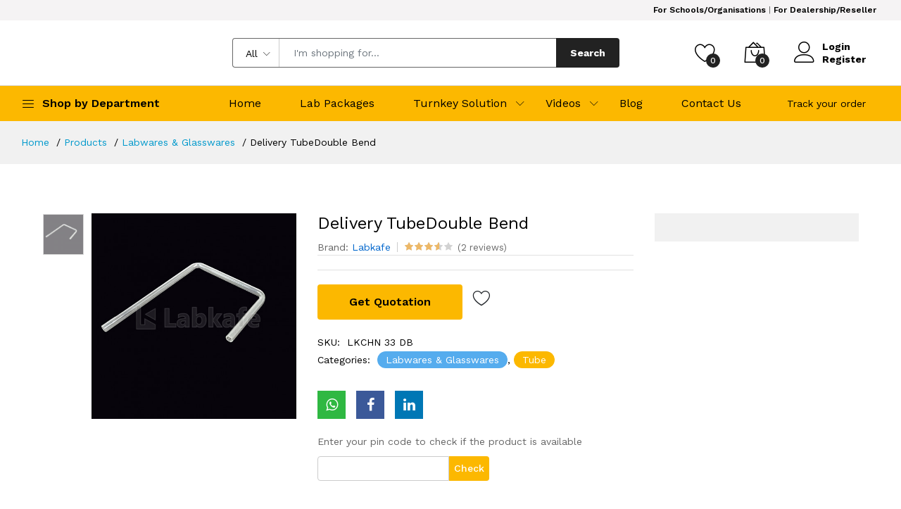

--- FILE ---
content_type: text/html; charset=UTF-8
request_url: https://www.labkafe.com/products/delivery-tube-double-bend
body_size: 17096
content:
<!DOCTYPE html>
<html lang="en">
    <head>
        <meta charset="utf-8">
        <meta http-equiv="X-UA-Compatible" content="IE=edge">
        <meta content="width=device-width, initial-scale=1, minimum-scale=1, maximum-scale=5, user-scalable=1" name="viewport"/>

        <meta name="csrf-token" content="BfiIJRW2nQA0dg0lEZ306THFh2A3EuOCHQ74Dyix">

        <!-- Fonts-->
        <link href="https://fonts.googleapis.com/css?family=Work+Sans:300,400,500,600,700&amp;amp;subset=latin-ext" rel="stylesheet" type="text/css">
        <!-- CSS Library-->
        <link rel="stylesheet" href="https://unpkg.com/swiper/swiper-bundle.min.css">
        <link rel="stylesheet" href="/themes/martfury/css/productIcons.css">

        <style>
            .ps-product__price {
                display: none;
            }
            :root {
                --color-1st: #fcb800;
                --color-2nd: #222222;
                --primary-font: 'Work Sans', sans-serif;
                --button-text-color: #000;
                --header-text-color: #000;
                --header-text-hover-color: #fff;
                --header-text-accent-color: #222222;
                --header-diliver-border-color: rgba(0,0,0, 0.15);
            }
        </style>

        <title>Delivery Tube Double Bend</title>
<meta name="description" content="Delivery Tube Double Bend | Labkafe | Best lab equipment apparatus furniture glassware | physics chemistry biology math lab setup | All boards all states">
<meta name="viewport" content="width=device-width, initial-scale=1">
<meta property="og:site_name" content="">
<meta property="og:image" content="https://www.labkafe.com/storage/school-catalogue-images/lkchn-33-db.jpg">
<meta property="og:description" content="Delivery Tube Double Bend | Labkafe | Best lab equipment apparatus furniture glassware | physics chemistry biology math lab setup | All boards all states">
<meta property="og:url" content="https://www.labkafe.com/products/delivery-tube-double-bend">
<meta property="og:title" content="Delivery Tube Double Bend">
<meta name="twitter:title" content="Delivery Tube Double Bend">
<meta name="twitter:description" content="Delivery Tube Double Bend | Labkafe | Best lab equipment apparatus furniture glassware | physics chemistry biology math lab setup | All boards all states">

<link media="all" type="text/css" rel="stylesheet" href="https://www.labkafe.com/themes/martfury/fonts/Linearicons/Linearicons/Font/demo-files/demo.css">
<link media="all" type="text/css" rel="stylesheet" href="https://www.labkafe.com/themes/martfury/plugins/bootstrap/css/bootstrap.min.css">
<link media="all" type="text/css" rel="stylesheet" href="https://www.labkafe.com/themes/martfury/plugins/owl-carousel/assets/owl.carousel.min.css">
<link media="all" type="text/css" rel="stylesheet" href="https://www.labkafe.com/themes/martfury/plugins/owl-carousel/assets/owl.theme.default.min.css">
<link media="all" type="text/css" rel="stylesheet" href="https://www.labkafe.com/themes/martfury/plugins/slick/slick.css">
<link media="all" type="text/css" rel="stylesheet" href="https://www.labkafe.com/themes/martfury/plugins/nouislider/nouislider.min.css">
<link media="all" type="text/css" rel="stylesheet" href="https://www.labkafe.com/themes/martfury/plugins/lightGallery/css/lightgallery.min.css">
<link media="all" type="text/css" rel="stylesheet" href="https://www.labkafe.com/themes/martfury/plugins/jquery-bar-rating/themes/fontawesome-stars.css">
<link media="all" type="text/css" rel="stylesheet" href="https://www.labkafe.com/themes/martfury/plugins/select2/css/select2.min.css">
<link media="all" type="text/css" rel="stylesheet" href="https://www.labkafe.com/themes/martfury/plugins/font-awesome/css/font-awesome.min.css">
<link media="all" type="text/css" rel="stylesheet" href="https://www.labkafe.com/themes/martfury/css/style.css?v=1.12.0">

<link media="all" type="text/css" rel="stylesheet" href="https://www.labkafe.com/themes/martfury/css/style.integration.css?v=1760529382">





    </head>
    <body  id="product-page"  >
        <div id="alert-container"></div>
        
        <header class="header header--product" data-sticky="true">
    <nav class="navigation">
        <div class="container">
            <article class="ps-product--header-sticky">
                <div class="ps-product__thumbnail">
                    <img src="https://www.labkafe.com/storage/school-catalogue-images/lkchn-33-db-300x300.jpg" alt="Delivery TubeDouble Bend">
                </div>
                <div class="ps-product__wrapper">
                    <div class="ps-product__content"><a class="ps-product__title" href="https://www.labkafe.com/products/delivery-tube-double-bend">Delivery TubeDouble Bend</a>
                        <ul class="ps-tab-list">
                            <li class="active"><a href="#tab-description">Description</a></li>
                                                            <li><a href="#tab-reviews">Reviews (2)</a></li>
                                                    </ul>
                    </div>
                    <div class="ps-product__shopping">
                        <span class="ps-product__price">
                            <span>₹36</span>
                                                    </span>
                                                    <form class="add-to-cart-form" method="POST" action="https://www.labkafe.com/cart/add-to-cart">
                                <input type="hidden" name="_token" value="BfiIJRW2nQA0dg0lEZ306THFh2A3EuOCHQ74Dyix">                                <input type="hidden" name="id" class="hidden-product-id" value="7584"/>
                                <input type="hidden" name="qty" value="1">
                                <button class="ps-btn  btn-disabled " type="submit">Add to cart</button>
                            </form>
                                            </div>
                </div>
            </article>
        </div>
    </nav>
</header>


        <header class="header header--1" data-sticky="false">
            <div class="header__topMost">
                <div class="ps-container">
                    <p><a href="/connect-with-us" target="_blank">For Schools/Organisations</a> | <a href="/reseller" target="_blank">For Dealership/Reseller</a></p>
                </div>
            </div>
            <div class="header__top">
                <div class="ps-container">
                    <div class="header__left">
                        <div class="menu--product-categories">
                            <div class="menu__toggle"><i class="icon-menu"></i><span> Shop by Department</span></div>
                            <div class="menu__content" style="display: none">
                                <ul class="menu--dropdown">
                                    <li  class="menu-item-has-children has-mega-menu" >
        <a href="https://www.labkafe.com/product-categories/lab-furniture"> <i class="labkafe-Lab-Decoration"></i>  Lab Furniture</a>
                    <span class="sub-toggle"></span>
            <div class="mega-menu">
                                    <div class="mega-menu__column">
                                                    <a href="https://www.labkafe.com/product-categories/lab-bench">Lab Bench</a>
                                            </div>
                                    <div class="mega-menu__column">
                                                    <a href="https://www.labkafe.com/product-categories/cabinet">Cabinet</a>
                                            </div>
                                    <div class="mega-menu__column">
                                                    <a href="https://www.labkafe.com/product-categories/fume-hood">Fume Hood</a>
                                            </div>
                                    <div class="mega-menu__column">
                                                    <a href="https://www.labkafe.com/product-categories/chair">Chair</a>
                                            </div>
                                    <div class="mega-menu__column">
                                                    <a href="https://www.labkafe.com/product-categories/lab-stool">Lab Stool</a>
                                            </div>
                                    <div class="mega-menu__column">
                                                    <a href="https://www.labkafe.com/product-categories/furniture-auxiliary">Furniture Auxiliary</a>
                                            </div>
                                    <div class="mega-menu__column">
                                                    <a href="https://www.labkafe.com/product-categories/sinks">Sinks</a>
                                            </div>
                                    <div class="mega-menu__column">
                                                    <a href="https://www.labkafe.com/product-categories/rack">Rack</a>
                                            </div>
                            </div>
            </li>
    <li >
        <a href="https://www.labkafe.com/product-categories/lab-package"> <i class="labkafe-Package-dark"></i>  Lab Equipment Packages</a>
            </li>
    <li  class="menu-item-has-children has-mega-menu" >
        <a href="https://www.labkafe.com/product-categories/lab-equipment"> <i class="labkafe-Lab-Instruments"></i>  Lab Equipment</a>
                    <span class="sub-toggle"></span>
            <div class="mega-menu">
                                    <div class="mega-menu__column">
                                                    <a href="https://www.labkafe.com/product-categories/biology-lab"><h4>Biology Lab<span class="sub-toggle"></span></h4></a>
                            <ul class="mega-menu__list">
                                                                    <li><a href="https://www.labkafe.com/product-categories/biology-lab-apparatus">Biology Lab Apparatus</a></li>
                                                                    <li><a href="https://www.labkafe.com/product-categories/biology-lab-accessories">Biology Lab Accessories</a></li>
                                                                    <li><a href="https://www.labkafe.com/product-categories/biology-models">Biology Models</a></li>
                                                                    <li><a href="https://www.labkafe.com/product-categories/specimens">Specimens</a></li>
                                                                    <li><a href="https://www.labkafe.com/product-categories/slides">Slides</a></li>
                                                            </ul>
                                            </div>
                                    <div class="mega-menu__column">
                                                    <a href="https://www.labkafe.com/product-categories/physics-lab"><h4>Physics Lab<span class="sub-toggle"></span></h4></a>
                            <ul class="mega-menu__list">
                                                                    <li><a href="https://www.labkafe.com/product-categories/mechanics">Mechanics</a></li>
                                                                    <li><a href="https://www.labkafe.com/product-categories/light-optics">Light &amp; Optics</a></li>
                                                                    <li><a href="https://www.labkafe.com/product-categories/electricity-magnetism">Electricity &amp; Magnetism</a></li>
                                                                    <li><a href="https://www.labkafe.com/product-categories/units-measurements">Units &amp; Measurements</a></li>
                                                                    <li><a href="https://www.labkafe.com/product-categories/physics-models">Physics Models</a></li>
                                                                    <li><a href="https://www.labkafe.com/product-categories/waves">Waves</a></li>
                                                                    <li><a href="https://www.labkafe.com/product-categories/physics-accessories">Physics Accessories</a></li>
                                                                    <li><a href="https://www.labkafe.com/product-categories/physics-apparatus">Physics Apparatus</a></li>
                                                            </ul>
                                            </div>
                                    <div class="mega-menu__column">
                                                    <a href="https://www.labkafe.com/product-categories/maths-lab"><h4>Maths Lab<span class="sub-toggle"></span></h4></a>
                            <ul class="mega-menu__list">
                                                                    <li><a href="https://www.labkafe.com/product-categories/math-kits">Math Kits</a></li>
                                                            </ul>
                                            </div>
                                    <div class="mega-menu__column">
                                                    <a href="https://www.labkafe.com/product-categories/chemistry-lab"><h4>Chemistry Lab<span class="sub-toggle"></span></h4></a>
                            <ul class="mega-menu__list">
                                                                    <li><a href="https://www.labkafe.com/product-categories/chemistrylab-equipment">Lab Equipments</a></li>
                                                                    <li><a href="https://www.labkafe.com/product-categories/chemistry-lab-accessories">Lab Accessories</a></li>
                                                                    <li><a href="https://www.labkafe.com/product-categories/chemistry-models">Models</a></li>
                                                                    <li><a href="https://www.labkafe.com/product-categories/chemistry-lab-consumables">Lab Consumables</a></li>
                                                            </ul>
                                            </div>
                                    <div class="mega-menu__column">
                                                    <a href="https://www.labkafe.com/product-categories/geography-surveying">Geography Surveying</a>
                                            </div>
                                    <div class="mega-menu__column">
                                                    <a href="https://www.labkafe.com/product-categories/lab-safety-accessories">Lab Safety Accessories</a>
                                            </div>
                            </div>
            </li>
    <li  class="menu-item-has-children has-mega-menu" >
        <a href="https://www.labkafe.com/product-categories/lab-wares-glass-wares"> <i class="labkafe-Labwares--Glasswares"></i>  Labwares &amp; Glasswares</a>
                    <span class="sub-toggle"></span>
            <div class="mega-menu">
                                    <div class="mega-menu__column">
                                                    <a href="https://www.labkafe.com/product-categories/dishes">Dishes</a>
                                            </div>
                                    <div class="mega-menu__column">
                                                    <a href="https://www.labkafe.com/product-categories/racks-and-stands">Racks and Stands</a>
                                            </div>
                                    <div class="mega-menu__column">
                                                    <a href="https://www.labkafe.com/product-categories/condensers">Condensers</a>
                                            </div>
                                    <div class="mega-menu__column">
                                                    <a href="https://www.labkafe.com/product-categories/burettes">Burettes</a>
                                            </div>
                                    <div class="mega-menu__column">
                                                    <a href="https://www.labkafe.com/product-categories/tube">Tube</a>
                                            </div>
                                    <div class="mega-menu__column">
                                                    <a href="https://www.labkafe.com/product-categories/bottles">Bottles &amp; Jars</a>
                                            </div>
                                    <div class="mega-menu__column">
                                                    <a href="https://www.labkafe.com/product-categories/beakers">Beakers</a>
                                            </div>
                                    <div class="mega-menu__column">
                                                    <a href="https://www.labkafe.com/product-categories/glass-apparatus">Glass Apparatus</a>
                                            </div>
                                    <div class="mega-menu__column">
                                                    <a href="https://www.labkafe.com/product-categories/vials">Vials</a>
                                            </div>
                                    <div class="mega-menu__column">
                                                    <a href="https://www.labkafe.com/product-categories/tray-and-baskets">Tray and Baskets</a>
                                            </div>
                                    <div class="mega-menu__column">
                                                    <a href="https://www.labkafe.com/product-categories/cryoware">Cryoware</a>
                                            </div>
                                    <div class="mega-menu__column">
                                                    <a href="https://www.labkafe.com/product-categories/lab-apparatus">Lab Apparatus</a>
                                            </div>
                                    <div class="mega-menu__column">
                                                    <a href="https://www.labkafe.com/product-categories/centrifuge-ware">Centrifuge ware</a>
                                            </div>
                                    <div class="mega-menu__column">
                                                    <a href="https://www.labkafe.com/product-categories/other-labwares">Other Labwares</a>
                                            </div>
                                    <div class="mega-menu__column">
                                                    <a href="https://www.labkafe.com/product-categories/desiccators">Desiccators</a>
                                            </div>
                                    <div class="mega-menu__column">
                                                    <a href="https://www.labkafe.com/product-categories/quartzware">Quartzware</a>
                                            </div>
                                    <div class="mega-menu__column">
                                                    <a href="https://www.labkafe.com/product-categories/cylinders">Cylinders</a>
                                            </div>
                                    <div class="mega-menu__column">
                                                    <a href="https://www.labkafe.com/product-categories/funnels">Funnels</a>
                                            </div>
                                    <div class="mega-menu__column">
                                                    <a href="https://www.labkafe.com/product-categories/flasks">Flasks</a>
                                            </div>
                                    <div class="mega-menu__column">
                                                    <a href="https://www.labkafe.com/product-categories/pipettes">Pipettes</a>
                                            </div>
                                    <div class="mega-menu__column">
                                                    <a href="https://www.labkafe.com/product-categories/connectors">Connectors</a>
                                            </div>
                            </div>
            </li>
    <li  class="menu-item-has-children has-mega-menu" >
        <a href="https://www.labkafe.com/product-categories/lab-chemicals"> <i class="labkafe-Lab-Chemicals"></i>  Lab Chemicals</a>
                    <span class="sub-toggle"></span>
            <div class="mega-menu">
                                    <div class="mega-menu__column">
                                                    <a href="https://www.labkafe.com/product-categories/chemical">Chemicals</a>
                                            </div>
                                    <div class="mega-menu__column">
                                                    <a href="https://www.labkafe.com/product-categories/chemical-kits">Chemical Kits</a>
                                            </div>
                            </div>
            </li>
    <li  class="menu-item-has-children has-mega-menu" >
        <a href="https://www.labkafe.com/product-categories/lab-instruments"> <i class="labkafe-Lab-Instruments"></i>  Lab Instruments</a>
                    <span class="sub-toggle"></span>
            <div class="mega-menu">
                                    <div class="mega-menu__column">
                                                    <a href="https://www.labkafe.com/product-categories/microscopes">Microscopes</a>
                                            </div>
                                    <div class="mega-menu__column">
                                                    <a href="https://www.labkafe.com/product-categories/ph-meter">pH Meter</a>
                                            </div>
                                    <div class="mega-menu__column">
                                                    <a href="https://www.labkafe.com/product-categories/water-purification-equipment">Water Purification Equipment</a>
                                            </div>
                                    <div class="mega-menu__column">
                                                    <a href="https://www.labkafe.com/product-categories/electronic-balance">Electronic Balance</a>
                                            </div>
                                    <div class="mega-menu__column">
                                                    <a href="https://www.labkafe.com/product-categories/sonicator">Sonicator</a>
                                            </div>
                                    <div class="mega-menu__column">
                                                    <a href="https://www.labkafe.com/product-categories/magnetic-stirrer">Magnetic Stirrer</a>
                                            </div>
                                    <div class="mega-menu__column">
                                                    <a href="https://www.labkafe.com/product-categories/ice-flaker">Ice Flaker</a>
                                            </div>
                                    <div class="mega-menu__column">
                                                    <a href="https://www.labkafe.com/product-categories/polarimeter">Polarimeter</a>
                                            </div>
                                    <div class="mega-menu__column">
                                                    <a href="https://www.labkafe.com/product-categories/flocculators">Flocculators</a>
                                            </div>
                                    <div class="mega-menu__column">
                                                    <a href="https://www.labkafe.com/product-categories/melting-point-apparatus">Melting Point Apparatus</a>
                                            </div>
                                    <div class="mega-menu__column">
                                                    <a href="https://www.labkafe.com/product-categories/dissolved-oxygen-meter">Dissolved Oxygen Meter</a>
                                            </div>
                                    <div class="mega-menu__column">
                                                    <a href="https://www.labkafe.com/product-categories/tds-meter">TDS Meter</a>
                                            </div>
                                    <div class="mega-menu__column">
                                                    <a href="https://www.labkafe.com/product-categories/turbidity-meter">Turbidity Meter</a>
                                            </div>
                                    <div class="mega-menu__column">
                                                    <a href="https://www.labkafe.com/product-categories/colony-counter">Colony Counter</a>
                                            </div>
                                    <div class="mega-menu__column">
                                                    <a href="https://www.labkafe.com/product-categories/other-instruments">Other Instruments</a>
                                            </div>
                                    <div class="mega-menu__column">
                                                    <a href="https://www.labkafe.com/product-categories/colorimeter">Colorimeter</a>
                                            </div>
                                    <div class="mega-menu__column">
                                                    <a href="https://www.labkafe.com/product-categories/flame-photometer">Flame Photometer</a>
                                            </div>
                                    <div class="mega-menu__column">
                                                    <a href="https://www.labkafe.com/product-categories/spectrophotometer">Spectrophotometer</a>
                                            </div>
                                    <div class="mega-menu__column">
                                                    <a href="https://www.labkafe.com/product-categories/test-kits">Test Kits</a>
                                            </div>
                                    <div class="mega-menu__column">
                                                    <a href="https://www.labkafe.com/product-categories/potentiometer">Digital Potentiometer</a>
                                            </div>
                                    <div class="mega-menu__column">
                                                    <a href="https://www.labkafe.com/product-categories/conductivity-meter">Conductivity Meter</a>
                                            </div>
                                    <div class="mega-menu__column">
                                                    <a href="https://www.labkafe.com/product-categories/educational-charts">Educational Charts</a>
                                            </div>
                            </div>
            </li>
    <li  class="menu-item-has-children has-mega-menu" >
        <a href="https://www.labkafe.com/product-categories/pharmacy-lab"> <i class="labkafe-Pharmacy"></i>  Pharmacy Lab</a>
                    <span class="sub-toggle"></span>
            <div class="mega-menu">
                                    <div class="mega-menu__column">
                                                    <a href="https://www.labkafe.com/product-categories/incubator">Incubator</a>
                                            </div>
                                    <div class="mega-menu__column">
                                                    <a href="https://www.labkafe.com/product-categories/disintegrator">Disintegrator</a>
                                            </div>
                                    <div class="mega-menu__column">
                                                    <a href="https://www.labkafe.com/product-categories/viscometer">Viscometer</a>
                                            </div>
                                    <div class="mega-menu__column">
                                                    <a href="https://www.labkafe.com/product-categories/tele-thermometer">Tele Thermometer</a>
                                            </div>
                                    <div class="mega-menu__column">
                                                    <a href="https://www.labkafe.com/product-categories/tablet-making-machine">Tablet Making machine</a>
                                            </div>
                                    <div class="mega-menu__column">
                                                    <a href="https://www.labkafe.com/product-categories/shakers-mixtures">Shakers &amp; Mixers</a>
                                            </div>
                                    <div class="mega-menu__column">
                                                    <a href="https://www.labkafe.com/product-categories/rotarod">Rotarod</a>
                                            </div>
                                    <div class="mega-menu__column">
                                                    <a href="https://www.labkafe.com/product-categories/rheometer">Rheometer</a>
                                            </div>
                                    <div class="mega-menu__column">
                                                    <a href="https://www.labkafe.com/product-categories/refractometer">Refractometer</a>
                                            </div>
                                    <div class="mega-menu__column">
                                                    <a href="https://www.labkafe.com/product-categories/pharma-lab-accessories">Pharma Lab Accessories</a>
                                            </div>
                                    <div class="mega-menu__column">
                                                    <a href="https://www.labkafe.com/product-categories/organ-bath">Organ Bath</a>
                                            </div>
                                    <div class="mega-menu__column">
                                                    <a href="https://www.labkafe.com/product-categories/laminar-air-flow-cabinet">Laminar Air Flow Cabinet</a>
                                            </div>
                                    <div class="mega-menu__column">
                                                    <a href="https://www.labkafe.com/product-categories/kymograph">Kymograph</a>
                                            </div>
                                    <div class="mega-menu__column">
                                                    <a href="https://www.labkafe.com/product-categories/hot-air-oven">Hot Air Oven</a>
                                            </div>
                                    <div class="mega-menu__column">
                                                    <a href="https://www.labkafe.com/product-categories/double-cone-blender">Double Cone Blender</a>
                                            </div>
                                    <div class="mega-menu__column">
                                                    <a href="https://www.labkafe.com/product-categories/distillation-apparatus">Distillation Apparatus</a>
                                            </div>
                                    <div class="mega-menu__column">
                                                    <a href="https://www.labkafe.com/product-categories/convulsiometer">Convulsiometer</a>
                                            </div>
                                    <div class="mega-menu__column">
                                                    <a href="https://www.labkafe.com/product-categories/tablet-dissolution-apparatus">Tablet Dissolution Apparatus</a>
                                            </div>
                                    <div class="mega-menu__column">
                                                    <a href="https://www.labkafe.com/product-categories/ampule">Ampule</a>
                                            </div>
                                    <div class="mega-menu__column">
                                                    <a href="https://www.labkafe.com/product-categories/tablet-disintegration-apparatus">Tablet Disintegration Apparatus</a>
                                            </div>
                                    <div class="mega-menu__column">
                                                    <a href="https://www.labkafe.com/product-categories/tablet-friability-test-apparatus">Tablet Friability Test Apparatus</a>
                                            </div>
                                    <div class="mega-menu__column">
                                                    <a href="https://www.labkafe.com/product-categories/bulk-density-apparatus">Bulk Density Apparatus</a>
                                            </div>
                                    <div class="mega-menu__column">
                                                    <a href="https://www.labkafe.com/product-categories/leak-test-apparatus">Leak Test Apparatus</a>
                                            </div>
                                    <div class="mega-menu__column">
                                                    <a href="https://www.labkafe.com/product-categories/tablet-hardness-tester">Tablet Hardness Tester</a>
                                            </div>
                                    <div class="mega-menu__column">
                                                    <a href="https://www.labkafe.com/product-categories/actophotometer">Actophotometer</a>
                                            </div>
                                    <div class="mega-menu__column">
                                                    <a href="https://www.labkafe.com/product-categories/analgesiometer">Analgesiometer</a>
                                            </div>
                                    <div class="mega-menu__column">
                                                    <a href="https://www.labkafe.com/product-categories/capsule-filling-machine">Capsule Filling Machine</a>
                                            </div>
                                    <div class="mega-menu__column">
                                                    <a href="https://www.labkafe.com/product-categories/antibiotic-zone-reader">Antibiotic Zone Reader</a>
                                            </div>
                                    <div class="mega-menu__column">
                                                    <a href="https://www.labkafe.com/product-categories/autoclave">Autoclave</a>
                                            </div>
                                    <div class="mega-menu__column">
                                                    <a href="https://www.labkafe.com/product-categories/ball-mill">Ball Mill</a>
                                            </div>
                                    <div class="mega-menu__column">
                                                    <a href="https://www.labkafe.com/product-categories/bottle-sealing-machine">Bottle Sealing Machine</a>
                                            </div>
                                    <div class="mega-menu__column">
                                                    <a href="https://www.labkafe.com/product-categories/bottle-filling-machine">Bottle Filling Machine</a>
                                            </div>
                                    <div class="mega-menu__column">
                                                    <a href="https://www.labkafe.com/product-categories/bottle-washing-machine">Bottle Washing Machine</a>
                                            </div>
                                    <div class="mega-menu__column">
                                                    <a href="https://www.labkafe.com/product-categories/water-deionizer">Water DeIonizer</a>
                                            </div>
                            </div>
            </li>
    <li  class="menu-item-has-children has-mega-menu" >
        <a href="https://www.labkafe.com/product-categories/stem-lab"> <i class="labkafe-Library"></i>  Stem Lab</a>
                    <span class="sub-toggle"></span>
            <div class="mega-menu">
                                    <div class="mega-menu__column">
                                                    <a href="https://www.labkafe.com/product-categories/physics-kits">Physics</a>
                                            </div>
                                    <div class="mega-menu__column">
                                                    <a href="https://www.labkafe.com/product-categories/chemistry">Chemistry</a>
                                            </div>
                                    <div class="mega-menu__column">
                                                    <a href="https://www.labkafe.com/product-categories/biology">Biology</a>
                                            </div>
                                    <div class="mega-menu__column">
                                                    <a href="https://www.labkafe.com/product-categories/robotics">Robotics</a>
                                            </div>
                                    <div class="mega-menu__column">
                                                    <a href="https://www.labkafe.com/product-categories/fun">Fun-Science Kit</a>
                                            </div>
                            </div>
            </li>

                                </ul>
                            </div>
                        </div><a class="ps-logo" href="https://www.labkafe.com"><img src="" alt="" height="40"></a>
                    </div>
                                            <div class="header__center">
                            <form class="ps-form--quick-search" action="https://www.labkafe.com/products" data-ajax-url="https://www.labkafe.com/ajax/search-products" method="get">
                                <div class="form-group--icon">
                                    <div class="product-cat-label">All</div>
                                    <select class="form-control product-category-select" name="categories[]">
                                        <option value="0">All</option>
                                                                                    <option class="level-0" value="3" >Lab Furniture</option>
                                                                                            <option class="level-1" value="145" >&nbsp;&nbsp;&nbsp;Lab Bench</option>
                                                                                                                                            <option class="level-1" value="146" >&nbsp;&nbsp;&nbsp;Cabinet</option>
                                                                                                                                            <option class="level-1" value="147" >&nbsp;&nbsp;&nbsp;Fume Hood</option>
                                                                                                                                            <option class="level-1" value="148" >&nbsp;&nbsp;&nbsp;Chair</option>
                                                                                                                                            <option class="level-1" value="149" >&nbsp;&nbsp;&nbsp;Lab Stool</option>
                                                                                                                                            <option class="level-1" value="150" >&nbsp;&nbsp;&nbsp;Furniture Auxiliary</option>
                                                                                                                                            <option class="level-1" value="177" >&nbsp;&nbsp;&nbsp;Sinks</option>
                                                                                                                                            <option class="level-1" value="200" >&nbsp;&nbsp;&nbsp;Rack</option>
                                                                                                                                                                                <option class="level-0" value="151" >Lab Equipment Packages</option>
                                                                                                                                <option class="level-0" value="178" >Lab Equipment</option>
                                                                                            <option class="level-1" value="4" >&nbsp;&nbsp;&nbsp;Biology Lab</option>
                                                                                                    <option class="level-2" value="50" >&nbsp;&nbsp;&nbsp;&nbsp;&nbsp;&nbsp;Biology Lab Apparatus</option>
                                                                                                    <option class="level-2" value="51" >&nbsp;&nbsp;&nbsp;&nbsp;&nbsp;&nbsp;Biology Lab Accessories</option>
                                                                                                    <option class="level-2" value="52" >&nbsp;&nbsp;&nbsp;&nbsp;&nbsp;&nbsp;Biology Models</option>
                                                                                                    <option class="level-2" value="53" >&nbsp;&nbsp;&nbsp;&nbsp;&nbsp;&nbsp;Specimens</option>
                                                                                                    <option class="level-2" value="54" >&nbsp;&nbsp;&nbsp;&nbsp;&nbsp;&nbsp;Slides</option>
                                                                                                                                            <option class="level-1" value="5" >&nbsp;&nbsp;&nbsp;Physics Lab</option>
                                                                                                    <option class="level-2" value="42" >&nbsp;&nbsp;&nbsp;&nbsp;&nbsp;&nbsp;Mechanics</option>
                                                                                                    <option class="level-2" value="43" >&nbsp;&nbsp;&nbsp;&nbsp;&nbsp;&nbsp;Light &amp; Optics</option>
                                                                                                    <option class="level-2" value="44" >&nbsp;&nbsp;&nbsp;&nbsp;&nbsp;&nbsp;Electricity &amp; Magnetism</option>
                                                                                                    <option class="level-2" value="45" >&nbsp;&nbsp;&nbsp;&nbsp;&nbsp;&nbsp;Units &amp; Measurements</option>
                                                                                                    <option class="level-2" value="47" >&nbsp;&nbsp;&nbsp;&nbsp;&nbsp;&nbsp;Physics Models</option>
                                                                                                    <option class="level-2" value="48" >&nbsp;&nbsp;&nbsp;&nbsp;&nbsp;&nbsp;Waves</option>
                                                                                                    <option class="level-2" value="49" >&nbsp;&nbsp;&nbsp;&nbsp;&nbsp;&nbsp;Physics Accessories</option>
                                                                                                    <option class="level-2" value="197" >&nbsp;&nbsp;&nbsp;&nbsp;&nbsp;&nbsp;Physics Apparatus</option>
                                                                                                                                            <option class="level-1" value="6" >&nbsp;&nbsp;&nbsp;Maths Lab</option>
                                                                                                    <option class="level-2" value="100" >&nbsp;&nbsp;&nbsp;&nbsp;&nbsp;&nbsp;Math Kits</option>
                                                                                                                                            <option class="level-1" value="162" >&nbsp;&nbsp;&nbsp;Chemistry Lab</option>
                                                                                                    <option class="level-2" value="163" >&nbsp;&nbsp;&nbsp;&nbsp;&nbsp;&nbsp;Lab Equipments</option>
                                                                                                    <option class="level-2" value="164" >&nbsp;&nbsp;&nbsp;&nbsp;&nbsp;&nbsp;Lab Accessories</option>
                                                                                                    <option class="level-2" value="165" >&nbsp;&nbsp;&nbsp;&nbsp;&nbsp;&nbsp;Models</option>
                                                                                                    <option class="level-2" value="166" >&nbsp;&nbsp;&nbsp;&nbsp;&nbsp;&nbsp;Lab Consumables</option>
                                                                                                                                            <option class="level-1" value="182" >&nbsp;&nbsp;&nbsp;Geography Surveying</option>
                                                                                                                                            <option class="level-1" value="183" >&nbsp;&nbsp;&nbsp;Lab Safety Accessories</option>
                                                                                                                                                                                <option class="level-0" value="2" >Labwares &amp; Glasswares</option>
                                                                                            <option class="level-1" value="55" >&nbsp;&nbsp;&nbsp;Dishes</option>
                                                                                                                                            <option class="level-1" value="56" >&nbsp;&nbsp;&nbsp;Lab Apparatus</option>
                                                                                                                                            <option class="level-1" value="57" >&nbsp;&nbsp;&nbsp;Pipettes</option>
                                                                                                                                            <option class="level-1" value="58" >&nbsp;&nbsp;&nbsp;Flasks</option>
                                                                                                                                            <option class="level-1" value="59" >&nbsp;&nbsp;&nbsp;Funnels</option>
                                                                                                                                            <option class="level-1" value="60" >&nbsp;&nbsp;&nbsp;Cylinders</option>
                                                                                                                                            <option class="level-1" value="61" >&nbsp;&nbsp;&nbsp;Quartzware</option>
                                                                                                                                            <option class="level-1" value="62" >&nbsp;&nbsp;&nbsp;Desiccators</option>
                                                                                                                                            <option class="level-1" value="63" >&nbsp;&nbsp;&nbsp;Other Labwares</option>
                                                                                                                                            <option class="level-1" value="64" >&nbsp;&nbsp;&nbsp;Centrifuge ware</option>
                                                                                                                                            <option class="level-1" value="65" >&nbsp;&nbsp;&nbsp;Cryoware</option>
                                                                                                                                            <option class="level-1" value="66" >&nbsp;&nbsp;&nbsp;Racks and Stands</option>
                                                                                                                                            <option class="level-1" value="67" >&nbsp;&nbsp;&nbsp;Tray and Baskets</option>
                                                                                                                                            <option class="level-1" value="68" >&nbsp;&nbsp;&nbsp;Vials</option>
                                                                                                                                            <option class="level-1" value="69" >&nbsp;&nbsp;&nbsp;Glass Apparatus</option>
                                                                                                                                            <option class="level-1" value="191" >&nbsp;&nbsp;&nbsp;Beakers</option>
                                                                                                                                            <option class="level-1" value="192" >&nbsp;&nbsp;&nbsp;Bottles &amp; Jars</option>
                                                                                                                                            <option class="level-1" value="193" >&nbsp;&nbsp;&nbsp;Tube</option>
                                                                                                                                            <option class="level-1" value="194" >&nbsp;&nbsp;&nbsp;Burettes</option>
                                                                                                                                            <option class="level-1" value="195" >&nbsp;&nbsp;&nbsp;Condensers</option>
                                                                                                                                            <option class="level-1" value="199" >&nbsp;&nbsp;&nbsp;Connectors</option>
                                                                                                                                                                                <option class="level-0" value="38" >Lab Chemicals</option>
                                                                                            <option class="level-1" value="70" >&nbsp;&nbsp;&nbsp;Chemicals</option>
                                                                                                                                            <option class="level-1" value="71" >&nbsp;&nbsp;&nbsp;Chemical Kits</option>
                                                                                                                                                                                <option class="level-0" value="7" >Lab Instruments</option>
                                                                                            <option class="level-1" value="40" >&nbsp;&nbsp;&nbsp;Microscopes</option>
                                                                                                                                            <option class="level-1" value="81" >&nbsp;&nbsp;&nbsp;pH Meter</option>
                                                                                                                                            <option class="level-1" value="82" >&nbsp;&nbsp;&nbsp;Digital Potentiometer</option>
                                                                                                                                            <option class="level-1" value="83" >&nbsp;&nbsp;&nbsp;Test Kits</option>
                                                                                                                                            <option class="level-1" value="84" >&nbsp;&nbsp;&nbsp;Spectrophotometer</option>
                                                                                                                                            <option class="level-1" value="85" >&nbsp;&nbsp;&nbsp;Flame Photometer</option>
                                                                                                                                            <option class="level-1" value="86" >&nbsp;&nbsp;&nbsp;Colorimeter</option>
                                                                                                                                            <option class="level-1" value="87" >&nbsp;&nbsp;&nbsp;Other Instruments</option>
                                                                                                                                            <option class="level-1" value="88" >&nbsp;&nbsp;&nbsp;Colony Counter</option>
                                                                                                                                            <option class="level-1" value="89" >&nbsp;&nbsp;&nbsp;Turbidity Meter</option>
                                                                                                                                            <option class="level-1" value="90" >&nbsp;&nbsp;&nbsp;TDS Meter</option>
                                                                                                                                            <option class="level-1" value="91" >&nbsp;&nbsp;&nbsp;Dissolved Oxygen Meter</option>
                                                                                                                                            <option class="level-1" value="92" >&nbsp;&nbsp;&nbsp;Melting Point Apparatus</option>
                                                                                                                                            <option class="level-1" value="93" >&nbsp;&nbsp;&nbsp;Flocculators</option>
                                                                                                                                            <option class="level-1" value="94" >&nbsp;&nbsp;&nbsp;Polarimeter</option>
                                                                                                                                            <option class="level-1" value="95" >&nbsp;&nbsp;&nbsp;Ice Flaker</option>
                                                                                                                                            <option class="level-1" value="96" >&nbsp;&nbsp;&nbsp;Magnetic Stirrer</option>
                                                                                                                                            <option class="level-1" value="97" >&nbsp;&nbsp;&nbsp;Sonicator</option>
                                                                                                                                            <option class="level-1" value="98" >&nbsp;&nbsp;&nbsp;Electronic Balance</option>
                                                                                                                                            <option class="level-1" value="99" >&nbsp;&nbsp;&nbsp;Water Purification Equipment</option>
                                                                                                                                            <option class="level-1" value="184" >&nbsp;&nbsp;&nbsp;Educational Charts</option>
                                                                                                                                            <option class="level-1" value="198" >&nbsp;&nbsp;&nbsp;Conductivity Meter</option>
                                                                                                                                                                                <option class="level-0" value="101" >Pharmacy Lab</option>
                                                                                            <option class="level-1" value="102" >&nbsp;&nbsp;&nbsp;Incubator</option>
                                                                                                                                            <option class="level-1" value="103" >&nbsp;&nbsp;&nbsp;Tablet Dissolution Apparatus</option>
                                                                                                                                            <option class="level-1" value="104" >&nbsp;&nbsp;&nbsp;Tablet Disintegration Apparatus</option>
                                                                                                                                            <option class="level-1" value="105" >&nbsp;&nbsp;&nbsp;Tablet Friability Test Apparatus</option>
                                                                                                                                            <option class="level-1" value="106" >&nbsp;&nbsp;&nbsp;Bulk Density Apparatus</option>
                                                                                                                                            <option class="level-1" value="107" >&nbsp;&nbsp;&nbsp;Leak Test Apparatus</option>
                                                                                                                                            <option class="level-1" value="108" >&nbsp;&nbsp;&nbsp;Tablet Hardness Tester</option>
                                                                                                                                            <option class="level-1" value="109" >&nbsp;&nbsp;&nbsp;Actophotometer</option>
                                                                                                                                            <option class="level-1" value="110" >&nbsp;&nbsp;&nbsp;Ampule</option>
                                                                                                                                            <option class="level-1" value="111" >&nbsp;&nbsp;&nbsp;Analgesiometer</option>
                                                                                                                                            <option class="level-1" value="112" >&nbsp;&nbsp;&nbsp;Antibiotic Zone Reader</option>
                                                                                                                                            <option class="level-1" value="113" >&nbsp;&nbsp;&nbsp;Autoclave</option>
                                                                                                                                            <option class="level-1" value="114" >&nbsp;&nbsp;&nbsp;Ball Mill</option>
                                                                                                                                            <option class="level-1" value="115" >&nbsp;&nbsp;&nbsp;Bottle Sealing Machine</option>
                                                                                                                                            <option class="level-1" value="116" >&nbsp;&nbsp;&nbsp;Bottle Filling Machine</option>
                                                                                                                                            <option class="level-1" value="117" >&nbsp;&nbsp;&nbsp;Bottle Washing Machine</option>
                                                                                                                                            <option class="level-1" value="118" >&nbsp;&nbsp;&nbsp;Capsule Filling Machine</option>
                                                                                                                                            <option class="level-1" value="119" >&nbsp;&nbsp;&nbsp;Convulsiometer</option>
                                                                                                                                            <option class="level-1" value="120" >&nbsp;&nbsp;&nbsp;Disintegrator</option>
                                                                                                                                            <option class="level-1" value="121" >&nbsp;&nbsp;&nbsp;Distillation Apparatus</option>
                                                                                                                                            <option class="level-1" value="122" >&nbsp;&nbsp;&nbsp;Double Cone Blender</option>
                                                                                                                                            <option class="level-1" value="123" >&nbsp;&nbsp;&nbsp;Hot Air Oven</option>
                                                                                                                                            <option class="level-1" value="124" >&nbsp;&nbsp;&nbsp;Kymograph</option>
                                                                                                                                            <option class="level-1" value="125" >&nbsp;&nbsp;&nbsp;Laminar Air Flow Cabinet</option>
                                                                                                                                            <option class="level-1" value="126" >&nbsp;&nbsp;&nbsp;Organ Bath</option>
                                                                                                                                            <option class="level-1" value="127" >&nbsp;&nbsp;&nbsp;Pharma Lab Accessories</option>
                                                                                                                                            <option class="level-1" value="128" >&nbsp;&nbsp;&nbsp;Refractometer</option>
                                                                                                                                            <option class="level-1" value="129" >&nbsp;&nbsp;&nbsp;Rheometer</option>
                                                                                                                                            <option class="level-1" value="130" >&nbsp;&nbsp;&nbsp;Rotarod</option>
                                                                                                                                            <option class="level-1" value="131" >&nbsp;&nbsp;&nbsp;Shakers &amp; Mixers</option>
                                                                                                                                            <option class="level-1" value="132" >&nbsp;&nbsp;&nbsp;Tablet Making machine</option>
                                                                                                                                            <option class="level-1" value="133" >&nbsp;&nbsp;&nbsp;Tele Thermometer</option>
                                                                                                                                            <option class="level-1" value="134" >&nbsp;&nbsp;&nbsp;Viscometer</option>
                                                                                                                                            <option class="level-1" value="135" >&nbsp;&nbsp;&nbsp;Water DeIonizer</option>
                                                                                                                                                                                <option class="level-0" value="9" >Stem Lab</option>
                                                                                            <option class="level-1" value="186" >&nbsp;&nbsp;&nbsp;Physics</option>
                                                                                                                                            <option class="level-1" value="187" >&nbsp;&nbsp;&nbsp;Chemistry</option>
                                                                                                                                            <option class="level-1" value="188" >&nbsp;&nbsp;&nbsp;Biology</option>
                                                                                                                                            <option class="level-1" value="189" >&nbsp;&nbsp;&nbsp;Robotics</option>
                                                                                                                                            <option class="level-1" value="190" >&nbsp;&nbsp;&nbsp;Fun-Science Kit</option>
                                                                                                                                                                        </select>
                                </div>
                                <input class="form-control" name="q" type="text" placeholder="I&#039;m shopping for..." id="input-search" autocomplete="off">
                                <div class="spinner-icon">
                                    <i class="fa fa-spin fa-spinner"></i>
                                </div>
                                <button type="submit">Search</button>
                                <div class="ps-panel--search-result"></div>
                            </form>
                        </div>
                        <div class="header__right">
                            <div class="header__actions">
                                <!-- <a class="header__extra btn-compare" href="https://www.labkafe.com/compare"><i class="icon-chart-bars"></i><span><i>0</i></span></a> -->
                                <a class="header__extra btn-wishlist" href="https://www.labkafe.com/wishlist"><i class="icon-heart"></i><span><i>0</i></span></a>
                                                                    <div class="ps-cart--mini">
                                        <a class="header__extra btn-shopping-cart" href="https://www.labkafe.com/cart"><i class="icon-bag2"></i><span><i>0</i></span></a>
                                        <div class="ps-cart--mobile">
                                            <div class="ps-cart__content">
            <div class="ps-cart__items ps-cart_no_items">
            <span class="cart-empty-message">No products in the cart.</span>
        </div>
    </div>

                                        </div>
                                    </div>
                                                                <div class="ps-block--user-header">
                                    <div class="ps-block__left"><i class="icon-user"></i></div>
                                    <div class="ps-block__right">
                                                                                    <a href="https://www.labkafe.com/login">Login</a><a href="https://www.labkafe.com/register">Register</a>
                                                                            </div>
                                </div>
                            </div>
                        </div>
                                    </div>
            </div>
            <nav class="navigation">
                <div class="ps-container">
                    <div class="navigation__left">
                        <div class="menu--product-categories">
                            <div class="menu__toggle"><i class="icon-menu"></i><span> Shop by Department</span></div>
                            <div class="menu__content" style="display: none">
                                <ul class="menu--dropdown">
                                    <li  class="menu-item-has-children has-mega-menu" >
        <a href="https://www.labkafe.com/product-categories/lab-furniture"> <i class="labkafe-Lab-Decoration"></i>  Lab Furniture</a>
                    <span class="sub-toggle"></span>
            <div class="mega-menu">
                                    <div class="mega-menu__column">
                                                    <a href="https://www.labkafe.com/product-categories/lab-bench">Lab Bench</a>
                                            </div>
                                    <div class="mega-menu__column">
                                                    <a href="https://www.labkafe.com/product-categories/cabinet">Cabinet</a>
                                            </div>
                                    <div class="mega-menu__column">
                                                    <a href="https://www.labkafe.com/product-categories/fume-hood">Fume Hood</a>
                                            </div>
                                    <div class="mega-menu__column">
                                                    <a href="https://www.labkafe.com/product-categories/chair">Chair</a>
                                            </div>
                                    <div class="mega-menu__column">
                                                    <a href="https://www.labkafe.com/product-categories/lab-stool">Lab Stool</a>
                                            </div>
                                    <div class="mega-menu__column">
                                                    <a href="https://www.labkafe.com/product-categories/furniture-auxiliary">Furniture Auxiliary</a>
                                            </div>
                                    <div class="mega-menu__column">
                                                    <a href="https://www.labkafe.com/product-categories/sinks">Sinks</a>
                                            </div>
                                    <div class="mega-menu__column">
                                                    <a href="https://www.labkafe.com/product-categories/rack">Rack</a>
                                            </div>
                            </div>
            </li>
    <li >
        <a href="https://www.labkafe.com/product-categories/lab-package"> <i class="labkafe-Package-dark"></i>  Lab Equipment Packages</a>
            </li>
    <li  class="menu-item-has-children has-mega-menu" >
        <a href="https://www.labkafe.com/product-categories/lab-equipment"> <i class="labkafe-Lab-Instruments"></i>  Lab Equipment</a>
                    <span class="sub-toggle"></span>
            <div class="mega-menu">
                                    <div class="mega-menu__column">
                                                    <a href="https://www.labkafe.com/product-categories/biology-lab"><h4>Biology Lab<span class="sub-toggle"></span></h4></a>
                            <ul class="mega-menu__list">
                                                                    <li><a href="https://www.labkafe.com/product-categories/biology-lab-apparatus">Biology Lab Apparatus</a></li>
                                                                    <li><a href="https://www.labkafe.com/product-categories/biology-lab-accessories">Biology Lab Accessories</a></li>
                                                                    <li><a href="https://www.labkafe.com/product-categories/biology-models">Biology Models</a></li>
                                                                    <li><a href="https://www.labkafe.com/product-categories/specimens">Specimens</a></li>
                                                                    <li><a href="https://www.labkafe.com/product-categories/slides">Slides</a></li>
                                                            </ul>
                                            </div>
                                    <div class="mega-menu__column">
                                                    <a href="https://www.labkafe.com/product-categories/physics-lab"><h4>Physics Lab<span class="sub-toggle"></span></h4></a>
                            <ul class="mega-menu__list">
                                                                    <li><a href="https://www.labkafe.com/product-categories/mechanics">Mechanics</a></li>
                                                                    <li><a href="https://www.labkafe.com/product-categories/light-optics">Light &amp; Optics</a></li>
                                                                    <li><a href="https://www.labkafe.com/product-categories/electricity-magnetism">Electricity &amp; Magnetism</a></li>
                                                                    <li><a href="https://www.labkafe.com/product-categories/units-measurements">Units &amp; Measurements</a></li>
                                                                    <li><a href="https://www.labkafe.com/product-categories/physics-models">Physics Models</a></li>
                                                                    <li><a href="https://www.labkafe.com/product-categories/waves">Waves</a></li>
                                                                    <li><a href="https://www.labkafe.com/product-categories/physics-accessories">Physics Accessories</a></li>
                                                                    <li><a href="https://www.labkafe.com/product-categories/physics-apparatus">Physics Apparatus</a></li>
                                                            </ul>
                                            </div>
                                    <div class="mega-menu__column">
                                                    <a href="https://www.labkafe.com/product-categories/maths-lab"><h4>Maths Lab<span class="sub-toggle"></span></h4></a>
                            <ul class="mega-menu__list">
                                                                    <li><a href="https://www.labkafe.com/product-categories/math-kits">Math Kits</a></li>
                                                            </ul>
                                            </div>
                                    <div class="mega-menu__column">
                                                    <a href="https://www.labkafe.com/product-categories/chemistry-lab"><h4>Chemistry Lab<span class="sub-toggle"></span></h4></a>
                            <ul class="mega-menu__list">
                                                                    <li><a href="https://www.labkafe.com/product-categories/chemistrylab-equipment">Lab Equipments</a></li>
                                                                    <li><a href="https://www.labkafe.com/product-categories/chemistry-lab-accessories">Lab Accessories</a></li>
                                                                    <li><a href="https://www.labkafe.com/product-categories/chemistry-models">Models</a></li>
                                                                    <li><a href="https://www.labkafe.com/product-categories/chemistry-lab-consumables">Lab Consumables</a></li>
                                                            </ul>
                                            </div>
                                    <div class="mega-menu__column">
                                                    <a href="https://www.labkafe.com/product-categories/geography-surveying">Geography Surveying</a>
                                            </div>
                                    <div class="mega-menu__column">
                                                    <a href="https://www.labkafe.com/product-categories/lab-safety-accessories">Lab Safety Accessories</a>
                                            </div>
                            </div>
            </li>
    <li  class="menu-item-has-children has-mega-menu" >
        <a href="https://www.labkafe.com/product-categories/lab-wares-glass-wares"> <i class="labkafe-Labwares--Glasswares"></i>  Labwares &amp; Glasswares</a>
                    <span class="sub-toggle"></span>
            <div class="mega-menu">
                                    <div class="mega-menu__column">
                                                    <a href="https://www.labkafe.com/product-categories/dishes">Dishes</a>
                                            </div>
                                    <div class="mega-menu__column">
                                                    <a href="https://www.labkafe.com/product-categories/racks-and-stands">Racks and Stands</a>
                                            </div>
                                    <div class="mega-menu__column">
                                                    <a href="https://www.labkafe.com/product-categories/condensers">Condensers</a>
                                            </div>
                                    <div class="mega-menu__column">
                                                    <a href="https://www.labkafe.com/product-categories/burettes">Burettes</a>
                                            </div>
                                    <div class="mega-menu__column">
                                                    <a href="https://www.labkafe.com/product-categories/tube">Tube</a>
                                            </div>
                                    <div class="mega-menu__column">
                                                    <a href="https://www.labkafe.com/product-categories/bottles">Bottles &amp; Jars</a>
                                            </div>
                                    <div class="mega-menu__column">
                                                    <a href="https://www.labkafe.com/product-categories/beakers">Beakers</a>
                                            </div>
                                    <div class="mega-menu__column">
                                                    <a href="https://www.labkafe.com/product-categories/glass-apparatus">Glass Apparatus</a>
                                            </div>
                                    <div class="mega-menu__column">
                                                    <a href="https://www.labkafe.com/product-categories/vials">Vials</a>
                                            </div>
                                    <div class="mega-menu__column">
                                                    <a href="https://www.labkafe.com/product-categories/tray-and-baskets">Tray and Baskets</a>
                                            </div>
                                    <div class="mega-menu__column">
                                                    <a href="https://www.labkafe.com/product-categories/cryoware">Cryoware</a>
                                            </div>
                                    <div class="mega-menu__column">
                                                    <a href="https://www.labkafe.com/product-categories/lab-apparatus">Lab Apparatus</a>
                                            </div>
                                    <div class="mega-menu__column">
                                                    <a href="https://www.labkafe.com/product-categories/centrifuge-ware">Centrifuge ware</a>
                                            </div>
                                    <div class="mega-menu__column">
                                                    <a href="https://www.labkafe.com/product-categories/other-labwares">Other Labwares</a>
                                            </div>
                                    <div class="mega-menu__column">
                                                    <a href="https://www.labkafe.com/product-categories/desiccators">Desiccators</a>
                                            </div>
                                    <div class="mega-menu__column">
                                                    <a href="https://www.labkafe.com/product-categories/quartzware">Quartzware</a>
                                            </div>
                                    <div class="mega-menu__column">
                                                    <a href="https://www.labkafe.com/product-categories/cylinders">Cylinders</a>
                                            </div>
                                    <div class="mega-menu__column">
                                                    <a href="https://www.labkafe.com/product-categories/funnels">Funnels</a>
                                            </div>
                                    <div class="mega-menu__column">
                                                    <a href="https://www.labkafe.com/product-categories/flasks">Flasks</a>
                                            </div>
                                    <div class="mega-menu__column">
                                                    <a href="https://www.labkafe.com/product-categories/pipettes">Pipettes</a>
                                            </div>
                                    <div class="mega-menu__column">
                                                    <a href="https://www.labkafe.com/product-categories/connectors">Connectors</a>
                                            </div>
                            </div>
            </li>
    <li  class="menu-item-has-children has-mega-menu" >
        <a href="https://www.labkafe.com/product-categories/lab-chemicals"> <i class="labkafe-Lab-Chemicals"></i>  Lab Chemicals</a>
                    <span class="sub-toggle"></span>
            <div class="mega-menu">
                                    <div class="mega-menu__column">
                                                    <a href="https://www.labkafe.com/product-categories/chemical">Chemicals</a>
                                            </div>
                                    <div class="mega-menu__column">
                                                    <a href="https://www.labkafe.com/product-categories/chemical-kits">Chemical Kits</a>
                                            </div>
                            </div>
            </li>
    <li  class="menu-item-has-children has-mega-menu" >
        <a href="https://www.labkafe.com/product-categories/lab-instruments"> <i class="labkafe-Lab-Instruments"></i>  Lab Instruments</a>
                    <span class="sub-toggle"></span>
            <div class="mega-menu">
                                    <div class="mega-menu__column">
                                                    <a href="https://www.labkafe.com/product-categories/microscopes">Microscopes</a>
                                            </div>
                                    <div class="mega-menu__column">
                                                    <a href="https://www.labkafe.com/product-categories/ph-meter">pH Meter</a>
                                            </div>
                                    <div class="mega-menu__column">
                                                    <a href="https://www.labkafe.com/product-categories/water-purification-equipment">Water Purification Equipment</a>
                                            </div>
                                    <div class="mega-menu__column">
                                                    <a href="https://www.labkafe.com/product-categories/electronic-balance">Electronic Balance</a>
                                            </div>
                                    <div class="mega-menu__column">
                                                    <a href="https://www.labkafe.com/product-categories/sonicator">Sonicator</a>
                                            </div>
                                    <div class="mega-menu__column">
                                                    <a href="https://www.labkafe.com/product-categories/magnetic-stirrer">Magnetic Stirrer</a>
                                            </div>
                                    <div class="mega-menu__column">
                                                    <a href="https://www.labkafe.com/product-categories/ice-flaker">Ice Flaker</a>
                                            </div>
                                    <div class="mega-menu__column">
                                                    <a href="https://www.labkafe.com/product-categories/polarimeter">Polarimeter</a>
                                            </div>
                                    <div class="mega-menu__column">
                                                    <a href="https://www.labkafe.com/product-categories/flocculators">Flocculators</a>
                                            </div>
                                    <div class="mega-menu__column">
                                                    <a href="https://www.labkafe.com/product-categories/melting-point-apparatus">Melting Point Apparatus</a>
                                            </div>
                                    <div class="mega-menu__column">
                                                    <a href="https://www.labkafe.com/product-categories/dissolved-oxygen-meter">Dissolved Oxygen Meter</a>
                                            </div>
                                    <div class="mega-menu__column">
                                                    <a href="https://www.labkafe.com/product-categories/tds-meter">TDS Meter</a>
                                            </div>
                                    <div class="mega-menu__column">
                                                    <a href="https://www.labkafe.com/product-categories/turbidity-meter">Turbidity Meter</a>
                                            </div>
                                    <div class="mega-menu__column">
                                                    <a href="https://www.labkafe.com/product-categories/colony-counter">Colony Counter</a>
                                            </div>
                                    <div class="mega-menu__column">
                                                    <a href="https://www.labkafe.com/product-categories/other-instruments">Other Instruments</a>
                                            </div>
                                    <div class="mega-menu__column">
                                                    <a href="https://www.labkafe.com/product-categories/colorimeter">Colorimeter</a>
                                            </div>
                                    <div class="mega-menu__column">
                                                    <a href="https://www.labkafe.com/product-categories/flame-photometer">Flame Photometer</a>
                                            </div>
                                    <div class="mega-menu__column">
                                                    <a href="https://www.labkafe.com/product-categories/spectrophotometer">Spectrophotometer</a>
                                            </div>
                                    <div class="mega-menu__column">
                                                    <a href="https://www.labkafe.com/product-categories/test-kits">Test Kits</a>
                                            </div>
                                    <div class="mega-menu__column">
                                                    <a href="https://www.labkafe.com/product-categories/potentiometer">Digital Potentiometer</a>
                                            </div>
                                    <div class="mega-menu__column">
                                                    <a href="https://www.labkafe.com/product-categories/conductivity-meter">Conductivity Meter</a>
                                            </div>
                                    <div class="mega-menu__column">
                                                    <a href="https://www.labkafe.com/product-categories/educational-charts">Educational Charts</a>
                                            </div>
                            </div>
            </li>
    <li  class="menu-item-has-children has-mega-menu" >
        <a href="https://www.labkafe.com/product-categories/pharmacy-lab"> <i class="labkafe-Pharmacy"></i>  Pharmacy Lab</a>
                    <span class="sub-toggle"></span>
            <div class="mega-menu">
                                    <div class="mega-menu__column">
                                                    <a href="https://www.labkafe.com/product-categories/incubator">Incubator</a>
                                            </div>
                                    <div class="mega-menu__column">
                                                    <a href="https://www.labkafe.com/product-categories/disintegrator">Disintegrator</a>
                                            </div>
                                    <div class="mega-menu__column">
                                                    <a href="https://www.labkafe.com/product-categories/viscometer">Viscometer</a>
                                            </div>
                                    <div class="mega-menu__column">
                                                    <a href="https://www.labkafe.com/product-categories/tele-thermometer">Tele Thermometer</a>
                                            </div>
                                    <div class="mega-menu__column">
                                                    <a href="https://www.labkafe.com/product-categories/tablet-making-machine">Tablet Making machine</a>
                                            </div>
                                    <div class="mega-menu__column">
                                                    <a href="https://www.labkafe.com/product-categories/shakers-mixtures">Shakers &amp; Mixers</a>
                                            </div>
                                    <div class="mega-menu__column">
                                                    <a href="https://www.labkafe.com/product-categories/rotarod">Rotarod</a>
                                            </div>
                                    <div class="mega-menu__column">
                                                    <a href="https://www.labkafe.com/product-categories/rheometer">Rheometer</a>
                                            </div>
                                    <div class="mega-menu__column">
                                                    <a href="https://www.labkafe.com/product-categories/refractometer">Refractometer</a>
                                            </div>
                                    <div class="mega-menu__column">
                                                    <a href="https://www.labkafe.com/product-categories/pharma-lab-accessories">Pharma Lab Accessories</a>
                                            </div>
                                    <div class="mega-menu__column">
                                                    <a href="https://www.labkafe.com/product-categories/organ-bath">Organ Bath</a>
                                            </div>
                                    <div class="mega-menu__column">
                                                    <a href="https://www.labkafe.com/product-categories/laminar-air-flow-cabinet">Laminar Air Flow Cabinet</a>
                                            </div>
                                    <div class="mega-menu__column">
                                                    <a href="https://www.labkafe.com/product-categories/kymograph">Kymograph</a>
                                            </div>
                                    <div class="mega-menu__column">
                                                    <a href="https://www.labkafe.com/product-categories/hot-air-oven">Hot Air Oven</a>
                                            </div>
                                    <div class="mega-menu__column">
                                                    <a href="https://www.labkafe.com/product-categories/double-cone-blender">Double Cone Blender</a>
                                            </div>
                                    <div class="mega-menu__column">
                                                    <a href="https://www.labkafe.com/product-categories/distillation-apparatus">Distillation Apparatus</a>
                                            </div>
                                    <div class="mega-menu__column">
                                                    <a href="https://www.labkafe.com/product-categories/convulsiometer">Convulsiometer</a>
                                            </div>
                                    <div class="mega-menu__column">
                                                    <a href="https://www.labkafe.com/product-categories/tablet-dissolution-apparatus">Tablet Dissolution Apparatus</a>
                                            </div>
                                    <div class="mega-menu__column">
                                                    <a href="https://www.labkafe.com/product-categories/ampule">Ampule</a>
                                            </div>
                                    <div class="mega-menu__column">
                                                    <a href="https://www.labkafe.com/product-categories/tablet-disintegration-apparatus">Tablet Disintegration Apparatus</a>
                                            </div>
                                    <div class="mega-menu__column">
                                                    <a href="https://www.labkafe.com/product-categories/tablet-friability-test-apparatus">Tablet Friability Test Apparatus</a>
                                            </div>
                                    <div class="mega-menu__column">
                                                    <a href="https://www.labkafe.com/product-categories/bulk-density-apparatus">Bulk Density Apparatus</a>
                                            </div>
                                    <div class="mega-menu__column">
                                                    <a href="https://www.labkafe.com/product-categories/leak-test-apparatus">Leak Test Apparatus</a>
                                            </div>
                                    <div class="mega-menu__column">
                                                    <a href="https://www.labkafe.com/product-categories/tablet-hardness-tester">Tablet Hardness Tester</a>
                                            </div>
                                    <div class="mega-menu__column">
                                                    <a href="https://www.labkafe.com/product-categories/actophotometer">Actophotometer</a>
                                            </div>
                                    <div class="mega-menu__column">
                                                    <a href="https://www.labkafe.com/product-categories/analgesiometer">Analgesiometer</a>
                                            </div>
                                    <div class="mega-menu__column">
                                                    <a href="https://www.labkafe.com/product-categories/capsule-filling-machine">Capsule Filling Machine</a>
                                            </div>
                                    <div class="mega-menu__column">
                                                    <a href="https://www.labkafe.com/product-categories/antibiotic-zone-reader">Antibiotic Zone Reader</a>
                                            </div>
                                    <div class="mega-menu__column">
                                                    <a href="https://www.labkafe.com/product-categories/autoclave">Autoclave</a>
                                            </div>
                                    <div class="mega-menu__column">
                                                    <a href="https://www.labkafe.com/product-categories/ball-mill">Ball Mill</a>
                                            </div>
                                    <div class="mega-menu__column">
                                                    <a href="https://www.labkafe.com/product-categories/bottle-sealing-machine">Bottle Sealing Machine</a>
                                            </div>
                                    <div class="mega-menu__column">
                                                    <a href="https://www.labkafe.com/product-categories/bottle-filling-machine">Bottle Filling Machine</a>
                                            </div>
                                    <div class="mega-menu__column">
                                                    <a href="https://www.labkafe.com/product-categories/bottle-washing-machine">Bottle Washing Machine</a>
                                            </div>
                                    <div class="mega-menu__column">
                                                    <a href="https://www.labkafe.com/product-categories/water-deionizer">Water DeIonizer</a>
                                            </div>
                            </div>
            </li>
    <li  class="menu-item-has-children has-mega-menu" >
        <a href="https://www.labkafe.com/product-categories/stem-lab"> <i class="labkafe-Library"></i>  Stem Lab</a>
                    <span class="sub-toggle"></span>
            <div class="mega-menu">
                                    <div class="mega-menu__column">
                                                    <a href="https://www.labkafe.com/product-categories/physics-kits">Physics</a>
                                            </div>
                                    <div class="mega-menu__column">
                                                    <a href="https://www.labkafe.com/product-categories/chemistry">Chemistry</a>
                                            </div>
                                    <div class="mega-menu__column">
                                                    <a href="https://www.labkafe.com/product-categories/biology">Biology</a>
                                            </div>
                                    <div class="mega-menu__column">
                                                    <a href="https://www.labkafe.com/product-categories/robotics">Robotics</a>
                                            </div>
                                    <div class="mega-menu__column">
                                                    <a href="https://www.labkafe.com/product-categories/fun">Fun-Science Kit</a>
                                            </div>
                            </div>
            </li>

                                </ul>
                            </div>
                        </div>
                    </div>
                    <div class="navigation__right">
                        <ul  class="menu">
            <li class="  ">
            <a href="https://www.labkafe.com" >
                 Home
            </a>
                    </li>
            <li class="  ">
            <a href="https://www.labkafe.com/product-categories/lab-package" >
                 Lab Packages
            </a>
                    </li>
            <li class=" menu-item-has-children   ">
            <a href="https://www.labkafe.com/turnkey-solution" >
                 Turnkey Solution
            </a>
                            <span class="sub-toggle"></span>
                <ul  class="sub-menu">
            <li class="  ">
            <a href="https://www.labkafe.com/turnkey-solution-physics-lab" >
                 Physics Lab
            </a>
                    </li>
            <li class="  ">
            <a href="https://www.labkafe.com/turnkey-solution-chemistry-lab" >
                 Chemistry Lab
            </a>
                    </li>
            <li class="  ">
            <a href="https://www.labkafe.com/turnkey-solution-bio-lab" >
                 Biology Lab
            </a>
                    </li>
            <li class="  ">
            <a href="https://www.labkafe.com/turnkey-solution-composite-lab" >
                 Composite Lab
            </a>
                    </li>
    </ul>

                    </li>
            <li class=" menu-item-has-children   ">
            <a href="https://www.labkafe.com/practical-videos?class=all" >
                 Videos
            </a>
                            <span class="sub-toggle"></span>
                <ul  class="sub-menu">
            <li class=" menu-item-has-children   ">
            <a href="https://www.labkafe.com/practical-videos?class=all" >
                 Practical Videos
            </a>
                            <span class="sub-toggle"></span>
                <ul  class="sub-menu">
            <li class="  ">
            <a href="https://www.labkafe.com/practical-videos?class=XI" >
                 Class XI
            </a>
                    </li>
    </ul>

                    </li>
            <li class="  ">
            <a href="https://www.labkafe.com/online-practical" >
                 Online Practical
            </a>
                    </li>
    </ul>

                    </li>
            <li class="  ">
            <a href="https://www.labkafe.com/blog" >
                 Blog
            </a>
                    </li>
            <li class="  ">
            <a href="https://www.labkafe.com/connect-with-us" >
                 Contact Us
            </a>
                    </li>
    </ul>

                                                    <ul class="navigation__extra">
                                                                <li><a href="https://www.labkafe.com/orders/tracking">Track your order</a></li>
                                                                                            </ul>
                                            </div>
                </div>
            </nav>
        </header>
                    <header class="header header--mobile header--mobile-product" data-sticky="true">
    <div class="navigation--mobile">
        <div class="navigation__left">
            <a class="header__back" href="https://www.labkafe.com/products"><i class="icon-chevron-left"></i><strong>Back to Products</strong></a>
        </div>
                    <div class="navigation__right">
                <div class="header__actions">
                    <div class="ps-cart--mini">
                        <a class="header__extra btn-shopping-cart" href="javascript:void(0)">
                            <i class="icon-bag2"></i><span><i>0</i></span>
                        </a>
                        <div class="ps-cart--mobile">
                            <div class="ps-cart__content">
            <div class="ps-cart__items ps-cart_no_items">
            <span class="cart-empty-message">No products in the cart.</span>
        </div>
    </div>

                        </div>
                    </div>
                    <div class="ps-block--user-header">
                        <div class="ps-block__left"><a href="https://www.labkafe.com/customer/overview"><i class="icon-user"></i></a></div>
                    </div>
                </div>
            </div>
            </div>
</header>

                            <div class="ps-panel--sidebar" id="cart-mobile" style="display: none">
                <div class="ps-panel__header">
                    <i class="icon-cross"></i>
                    <h3>Shopping Cart</h3>
                </div>
                <div class="navigation__content">
                    <div class="ps-cart--mobile">
                        <div class="ps-cart__content">
            <div class="ps-cart__items ps-cart_no_items">
            <span class="cart-empty-message">No products in the cart.</span>
        </div>
    </div>

                    </div>
                </div>
            </div>
            <div class="ps-panel--sidebar" id="navigation-mobile" style="display: none">
                <div class="ps-panel__header">
                    <h3>Categories</h3>
                </div>
                <div class="ps-panel__content">
                    <ul class="menu--mobile">
                        <li  class="menu-item-has-children has-mega-menu" >
        <a href="https://www.labkafe.com/product-categories/lab-furniture"> <i class="labkafe-Lab-Decoration"></i>  Lab Furniture</a>
                    <span class="sub-toggle"></span>
            <div class="mega-menu">
                                    <div class="mega-menu__column">
                                                    <a href="https://www.labkafe.com/product-categories/lab-bench">Lab Bench</a>
                                            </div>
                                    <div class="mega-menu__column">
                                                    <a href="https://www.labkafe.com/product-categories/cabinet">Cabinet</a>
                                            </div>
                                    <div class="mega-menu__column">
                                                    <a href="https://www.labkafe.com/product-categories/fume-hood">Fume Hood</a>
                                            </div>
                                    <div class="mega-menu__column">
                                                    <a href="https://www.labkafe.com/product-categories/chair">Chair</a>
                                            </div>
                                    <div class="mega-menu__column">
                                                    <a href="https://www.labkafe.com/product-categories/lab-stool">Lab Stool</a>
                                            </div>
                                    <div class="mega-menu__column">
                                                    <a href="https://www.labkafe.com/product-categories/furniture-auxiliary">Furniture Auxiliary</a>
                                            </div>
                                    <div class="mega-menu__column">
                                                    <a href="https://www.labkafe.com/product-categories/sinks">Sinks</a>
                                            </div>
                                    <div class="mega-menu__column">
                                                    <a href="https://www.labkafe.com/product-categories/rack">Rack</a>
                                            </div>
                            </div>
            </li>
    <li >
        <a href="https://www.labkafe.com/product-categories/lab-package"> <i class="labkafe-Package-dark"></i>  Lab Equipment Packages</a>
            </li>
    <li  class="menu-item-has-children has-mega-menu" >
        <a href="https://www.labkafe.com/product-categories/lab-equipment"> <i class="labkafe-Lab-Instruments"></i>  Lab Equipment</a>
                    <span class="sub-toggle"></span>
            <div class="mega-menu">
                                    <div class="mega-menu__column">
                                                    <a href="https://www.labkafe.com/product-categories/biology-lab"><h4>Biology Lab<span class="sub-toggle"></span></h4></a>
                            <ul class="mega-menu__list">
                                                                    <li><a href="https://www.labkafe.com/product-categories/biology-lab-apparatus">Biology Lab Apparatus</a></li>
                                                                    <li><a href="https://www.labkafe.com/product-categories/biology-lab-accessories">Biology Lab Accessories</a></li>
                                                                    <li><a href="https://www.labkafe.com/product-categories/biology-models">Biology Models</a></li>
                                                                    <li><a href="https://www.labkafe.com/product-categories/specimens">Specimens</a></li>
                                                                    <li><a href="https://www.labkafe.com/product-categories/slides">Slides</a></li>
                                                            </ul>
                                            </div>
                                    <div class="mega-menu__column">
                                                    <a href="https://www.labkafe.com/product-categories/physics-lab"><h4>Physics Lab<span class="sub-toggle"></span></h4></a>
                            <ul class="mega-menu__list">
                                                                    <li><a href="https://www.labkafe.com/product-categories/mechanics">Mechanics</a></li>
                                                                    <li><a href="https://www.labkafe.com/product-categories/light-optics">Light &amp; Optics</a></li>
                                                                    <li><a href="https://www.labkafe.com/product-categories/electricity-magnetism">Electricity &amp; Magnetism</a></li>
                                                                    <li><a href="https://www.labkafe.com/product-categories/units-measurements">Units &amp; Measurements</a></li>
                                                                    <li><a href="https://www.labkafe.com/product-categories/physics-models">Physics Models</a></li>
                                                                    <li><a href="https://www.labkafe.com/product-categories/waves">Waves</a></li>
                                                                    <li><a href="https://www.labkafe.com/product-categories/physics-accessories">Physics Accessories</a></li>
                                                                    <li><a href="https://www.labkafe.com/product-categories/physics-apparatus">Physics Apparatus</a></li>
                                                            </ul>
                                            </div>
                                    <div class="mega-menu__column">
                                                    <a href="https://www.labkafe.com/product-categories/maths-lab"><h4>Maths Lab<span class="sub-toggle"></span></h4></a>
                            <ul class="mega-menu__list">
                                                                    <li><a href="https://www.labkafe.com/product-categories/math-kits">Math Kits</a></li>
                                                            </ul>
                                            </div>
                                    <div class="mega-menu__column">
                                                    <a href="https://www.labkafe.com/product-categories/chemistry-lab"><h4>Chemistry Lab<span class="sub-toggle"></span></h4></a>
                            <ul class="mega-menu__list">
                                                                    <li><a href="https://www.labkafe.com/product-categories/chemistrylab-equipment">Lab Equipments</a></li>
                                                                    <li><a href="https://www.labkafe.com/product-categories/chemistry-lab-accessories">Lab Accessories</a></li>
                                                                    <li><a href="https://www.labkafe.com/product-categories/chemistry-models">Models</a></li>
                                                                    <li><a href="https://www.labkafe.com/product-categories/chemistry-lab-consumables">Lab Consumables</a></li>
                                                            </ul>
                                            </div>
                                    <div class="mega-menu__column">
                                                    <a href="https://www.labkafe.com/product-categories/geography-surveying">Geography Surveying</a>
                                            </div>
                                    <div class="mega-menu__column">
                                                    <a href="https://www.labkafe.com/product-categories/lab-safety-accessories">Lab Safety Accessories</a>
                                            </div>
                            </div>
            </li>
    <li  class="menu-item-has-children has-mega-menu" >
        <a href="https://www.labkafe.com/product-categories/lab-wares-glass-wares"> <i class="labkafe-Labwares--Glasswares"></i>  Labwares &amp; Glasswares</a>
                    <span class="sub-toggle"></span>
            <div class="mega-menu">
                                    <div class="mega-menu__column">
                                                    <a href="https://www.labkafe.com/product-categories/dishes">Dishes</a>
                                            </div>
                                    <div class="mega-menu__column">
                                                    <a href="https://www.labkafe.com/product-categories/racks-and-stands">Racks and Stands</a>
                                            </div>
                                    <div class="mega-menu__column">
                                                    <a href="https://www.labkafe.com/product-categories/condensers">Condensers</a>
                                            </div>
                                    <div class="mega-menu__column">
                                                    <a href="https://www.labkafe.com/product-categories/burettes">Burettes</a>
                                            </div>
                                    <div class="mega-menu__column">
                                                    <a href="https://www.labkafe.com/product-categories/tube">Tube</a>
                                            </div>
                                    <div class="mega-menu__column">
                                                    <a href="https://www.labkafe.com/product-categories/bottles">Bottles &amp; Jars</a>
                                            </div>
                                    <div class="mega-menu__column">
                                                    <a href="https://www.labkafe.com/product-categories/beakers">Beakers</a>
                                            </div>
                                    <div class="mega-menu__column">
                                                    <a href="https://www.labkafe.com/product-categories/glass-apparatus">Glass Apparatus</a>
                                            </div>
                                    <div class="mega-menu__column">
                                                    <a href="https://www.labkafe.com/product-categories/vials">Vials</a>
                                            </div>
                                    <div class="mega-menu__column">
                                                    <a href="https://www.labkafe.com/product-categories/tray-and-baskets">Tray and Baskets</a>
                                            </div>
                                    <div class="mega-menu__column">
                                                    <a href="https://www.labkafe.com/product-categories/cryoware">Cryoware</a>
                                            </div>
                                    <div class="mega-menu__column">
                                                    <a href="https://www.labkafe.com/product-categories/lab-apparatus">Lab Apparatus</a>
                                            </div>
                                    <div class="mega-menu__column">
                                                    <a href="https://www.labkafe.com/product-categories/centrifuge-ware">Centrifuge ware</a>
                                            </div>
                                    <div class="mega-menu__column">
                                                    <a href="https://www.labkafe.com/product-categories/other-labwares">Other Labwares</a>
                                            </div>
                                    <div class="mega-menu__column">
                                                    <a href="https://www.labkafe.com/product-categories/desiccators">Desiccators</a>
                                            </div>
                                    <div class="mega-menu__column">
                                                    <a href="https://www.labkafe.com/product-categories/quartzware">Quartzware</a>
                                            </div>
                                    <div class="mega-menu__column">
                                                    <a href="https://www.labkafe.com/product-categories/cylinders">Cylinders</a>
                                            </div>
                                    <div class="mega-menu__column">
                                                    <a href="https://www.labkafe.com/product-categories/funnels">Funnels</a>
                                            </div>
                                    <div class="mega-menu__column">
                                                    <a href="https://www.labkafe.com/product-categories/flasks">Flasks</a>
                                            </div>
                                    <div class="mega-menu__column">
                                                    <a href="https://www.labkafe.com/product-categories/pipettes">Pipettes</a>
                                            </div>
                                    <div class="mega-menu__column">
                                                    <a href="https://www.labkafe.com/product-categories/connectors">Connectors</a>
                                            </div>
                            </div>
            </li>
    <li  class="menu-item-has-children has-mega-menu" >
        <a href="https://www.labkafe.com/product-categories/lab-chemicals"> <i class="labkafe-Lab-Chemicals"></i>  Lab Chemicals</a>
                    <span class="sub-toggle"></span>
            <div class="mega-menu">
                                    <div class="mega-menu__column">
                                                    <a href="https://www.labkafe.com/product-categories/chemical">Chemicals</a>
                                            </div>
                                    <div class="mega-menu__column">
                                                    <a href="https://www.labkafe.com/product-categories/chemical-kits">Chemical Kits</a>
                                            </div>
                            </div>
            </li>
    <li  class="menu-item-has-children has-mega-menu" >
        <a href="https://www.labkafe.com/product-categories/lab-instruments"> <i class="labkafe-Lab-Instruments"></i>  Lab Instruments</a>
                    <span class="sub-toggle"></span>
            <div class="mega-menu">
                                    <div class="mega-menu__column">
                                                    <a href="https://www.labkafe.com/product-categories/microscopes">Microscopes</a>
                                            </div>
                                    <div class="mega-menu__column">
                                                    <a href="https://www.labkafe.com/product-categories/ph-meter">pH Meter</a>
                                            </div>
                                    <div class="mega-menu__column">
                                                    <a href="https://www.labkafe.com/product-categories/water-purification-equipment">Water Purification Equipment</a>
                                            </div>
                                    <div class="mega-menu__column">
                                                    <a href="https://www.labkafe.com/product-categories/electronic-balance">Electronic Balance</a>
                                            </div>
                                    <div class="mega-menu__column">
                                                    <a href="https://www.labkafe.com/product-categories/sonicator">Sonicator</a>
                                            </div>
                                    <div class="mega-menu__column">
                                                    <a href="https://www.labkafe.com/product-categories/magnetic-stirrer">Magnetic Stirrer</a>
                                            </div>
                                    <div class="mega-menu__column">
                                                    <a href="https://www.labkafe.com/product-categories/ice-flaker">Ice Flaker</a>
                                            </div>
                                    <div class="mega-menu__column">
                                                    <a href="https://www.labkafe.com/product-categories/polarimeter">Polarimeter</a>
                                            </div>
                                    <div class="mega-menu__column">
                                                    <a href="https://www.labkafe.com/product-categories/flocculators">Flocculators</a>
                                            </div>
                                    <div class="mega-menu__column">
                                                    <a href="https://www.labkafe.com/product-categories/melting-point-apparatus">Melting Point Apparatus</a>
                                            </div>
                                    <div class="mega-menu__column">
                                                    <a href="https://www.labkafe.com/product-categories/dissolved-oxygen-meter">Dissolved Oxygen Meter</a>
                                            </div>
                                    <div class="mega-menu__column">
                                                    <a href="https://www.labkafe.com/product-categories/tds-meter">TDS Meter</a>
                                            </div>
                                    <div class="mega-menu__column">
                                                    <a href="https://www.labkafe.com/product-categories/turbidity-meter">Turbidity Meter</a>
                                            </div>
                                    <div class="mega-menu__column">
                                                    <a href="https://www.labkafe.com/product-categories/colony-counter">Colony Counter</a>
                                            </div>
                                    <div class="mega-menu__column">
                                                    <a href="https://www.labkafe.com/product-categories/other-instruments">Other Instruments</a>
                                            </div>
                                    <div class="mega-menu__column">
                                                    <a href="https://www.labkafe.com/product-categories/colorimeter">Colorimeter</a>
                                            </div>
                                    <div class="mega-menu__column">
                                                    <a href="https://www.labkafe.com/product-categories/flame-photometer">Flame Photometer</a>
                                            </div>
                                    <div class="mega-menu__column">
                                                    <a href="https://www.labkafe.com/product-categories/spectrophotometer">Spectrophotometer</a>
                                            </div>
                                    <div class="mega-menu__column">
                                                    <a href="https://www.labkafe.com/product-categories/test-kits">Test Kits</a>
                                            </div>
                                    <div class="mega-menu__column">
                                                    <a href="https://www.labkafe.com/product-categories/potentiometer">Digital Potentiometer</a>
                                            </div>
                                    <div class="mega-menu__column">
                                                    <a href="https://www.labkafe.com/product-categories/conductivity-meter">Conductivity Meter</a>
                                            </div>
                                    <div class="mega-menu__column">
                                                    <a href="https://www.labkafe.com/product-categories/educational-charts">Educational Charts</a>
                                            </div>
                            </div>
            </li>
    <li  class="menu-item-has-children has-mega-menu" >
        <a href="https://www.labkafe.com/product-categories/pharmacy-lab"> <i class="labkafe-Pharmacy"></i>  Pharmacy Lab</a>
                    <span class="sub-toggle"></span>
            <div class="mega-menu">
                                    <div class="mega-menu__column">
                                                    <a href="https://www.labkafe.com/product-categories/incubator">Incubator</a>
                                            </div>
                                    <div class="mega-menu__column">
                                                    <a href="https://www.labkafe.com/product-categories/disintegrator">Disintegrator</a>
                                            </div>
                                    <div class="mega-menu__column">
                                                    <a href="https://www.labkafe.com/product-categories/viscometer">Viscometer</a>
                                            </div>
                                    <div class="mega-menu__column">
                                                    <a href="https://www.labkafe.com/product-categories/tele-thermometer">Tele Thermometer</a>
                                            </div>
                                    <div class="mega-menu__column">
                                                    <a href="https://www.labkafe.com/product-categories/tablet-making-machine">Tablet Making machine</a>
                                            </div>
                                    <div class="mega-menu__column">
                                                    <a href="https://www.labkafe.com/product-categories/shakers-mixtures">Shakers &amp; Mixers</a>
                                            </div>
                                    <div class="mega-menu__column">
                                                    <a href="https://www.labkafe.com/product-categories/rotarod">Rotarod</a>
                                            </div>
                                    <div class="mega-menu__column">
                                                    <a href="https://www.labkafe.com/product-categories/rheometer">Rheometer</a>
                                            </div>
                                    <div class="mega-menu__column">
                                                    <a href="https://www.labkafe.com/product-categories/refractometer">Refractometer</a>
                                            </div>
                                    <div class="mega-menu__column">
                                                    <a href="https://www.labkafe.com/product-categories/pharma-lab-accessories">Pharma Lab Accessories</a>
                                            </div>
                                    <div class="mega-menu__column">
                                                    <a href="https://www.labkafe.com/product-categories/organ-bath">Organ Bath</a>
                                            </div>
                                    <div class="mega-menu__column">
                                                    <a href="https://www.labkafe.com/product-categories/laminar-air-flow-cabinet">Laminar Air Flow Cabinet</a>
                                            </div>
                                    <div class="mega-menu__column">
                                                    <a href="https://www.labkafe.com/product-categories/kymograph">Kymograph</a>
                                            </div>
                                    <div class="mega-menu__column">
                                                    <a href="https://www.labkafe.com/product-categories/hot-air-oven">Hot Air Oven</a>
                                            </div>
                                    <div class="mega-menu__column">
                                                    <a href="https://www.labkafe.com/product-categories/double-cone-blender">Double Cone Blender</a>
                                            </div>
                                    <div class="mega-menu__column">
                                                    <a href="https://www.labkafe.com/product-categories/distillation-apparatus">Distillation Apparatus</a>
                                            </div>
                                    <div class="mega-menu__column">
                                                    <a href="https://www.labkafe.com/product-categories/convulsiometer">Convulsiometer</a>
                                            </div>
                                    <div class="mega-menu__column">
                                                    <a href="https://www.labkafe.com/product-categories/tablet-dissolution-apparatus">Tablet Dissolution Apparatus</a>
                                            </div>
                                    <div class="mega-menu__column">
                                                    <a href="https://www.labkafe.com/product-categories/ampule">Ampule</a>
                                            </div>
                                    <div class="mega-menu__column">
                                                    <a href="https://www.labkafe.com/product-categories/tablet-disintegration-apparatus">Tablet Disintegration Apparatus</a>
                                            </div>
                                    <div class="mega-menu__column">
                                                    <a href="https://www.labkafe.com/product-categories/tablet-friability-test-apparatus">Tablet Friability Test Apparatus</a>
                                            </div>
                                    <div class="mega-menu__column">
                                                    <a href="https://www.labkafe.com/product-categories/bulk-density-apparatus">Bulk Density Apparatus</a>
                                            </div>
                                    <div class="mega-menu__column">
                                                    <a href="https://www.labkafe.com/product-categories/leak-test-apparatus">Leak Test Apparatus</a>
                                            </div>
                                    <div class="mega-menu__column">
                                                    <a href="https://www.labkafe.com/product-categories/tablet-hardness-tester">Tablet Hardness Tester</a>
                                            </div>
                                    <div class="mega-menu__column">
                                                    <a href="https://www.labkafe.com/product-categories/actophotometer">Actophotometer</a>
                                            </div>
                                    <div class="mega-menu__column">
                                                    <a href="https://www.labkafe.com/product-categories/analgesiometer">Analgesiometer</a>
                                            </div>
                                    <div class="mega-menu__column">
                                                    <a href="https://www.labkafe.com/product-categories/capsule-filling-machine">Capsule Filling Machine</a>
                                            </div>
                                    <div class="mega-menu__column">
                                                    <a href="https://www.labkafe.com/product-categories/antibiotic-zone-reader">Antibiotic Zone Reader</a>
                                            </div>
                                    <div class="mega-menu__column">
                                                    <a href="https://www.labkafe.com/product-categories/autoclave">Autoclave</a>
                                            </div>
                                    <div class="mega-menu__column">
                                                    <a href="https://www.labkafe.com/product-categories/ball-mill">Ball Mill</a>
                                            </div>
                                    <div class="mega-menu__column">
                                                    <a href="https://www.labkafe.com/product-categories/bottle-sealing-machine">Bottle Sealing Machine</a>
                                            </div>
                                    <div class="mega-menu__column">
                                                    <a href="https://www.labkafe.com/product-categories/bottle-filling-machine">Bottle Filling Machine</a>
                                            </div>
                                    <div class="mega-menu__column">
                                                    <a href="https://www.labkafe.com/product-categories/bottle-washing-machine">Bottle Washing Machine</a>
                                            </div>
                                    <div class="mega-menu__column">
                                                    <a href="https://www.labkafe.com/product-categories/water-deionizer">Water DeIonizer</a>
                                            </div>
                            </div>
            </li>
    <li  class="menu-item-has-children has-mega-menu" >
        <a href="https://www.labkafe.com/product-categories/stem-lab"> <i class="labkafe-Library"></i>  Stem Lab</a>
                    <span class="sub-toggle"></span>
            <div class="mega-menu">
                                    <div class="mega-menu__column">
                                                    <a href="https://www.labkafe.com/product-categories/physics-kits">Physics</a>
                                            </div>
                                    <div class="mega-menu__column">
                                                    <a href="https://www.labkafe.com/product-categories/chemistry">Chemistry</a>
                                            </div>
                                    <div class="mega-menu__column">
                                                    <a href="https://www.labkafe.com/product-categories/biology">Biology</a>
                                            </div>
                                    <div class="mega-menu__column">
                                                    <a href="https://www.labkafe.com/product-categories/robotics">Robotics</a>
                                            </div>
                                    <div class="mega-menu__column">
                                                    <a href="https://www.labkafe.com/product-categories/fun">Fun-Science Kit</a>
                                            </div>
                            </div>
            </li>

                    </ul>
                </div>
            </div>
                <div class="navigation--list">
            <div class="navigation__content">
                <a class="navigation__item ps-toggle--sidebar" href="#menu-mobile">
                    <i class="icon-menu"></i>
                    <span> Menu</span>
                </a>
                <a class="navigation__item ps-toggle--sidebar" href="#navigation-mobile">
                    <i class="icon-list4"></i>
                    <span> Categories</span>
                </a>
                <a class="navigation__item ps-toggle--sidebar" href="#search-sidebar">
                    <i class="icon-magnifier"></i>
                    <span> My Products</span>
                </a>
                <a class="navigation__item ps-toggle--sidebar" style="display: none;" href="#cart-mobile">
                    <i class="icon-bag2"></i>
                    <span> Cart</span>
                </a>
                <a class="navigation__item" href="/connect-with-us">
                    <div class="vibratingCallBtn"><i class="icon-phone-bubble"></i></div>
                    <span>Contact us</span>
                </a>
            </div>
        </div>
                    <div class="ps-panel--sidebar" id="search-sidebar" style="display: none">
                <div class="ps-panel__header">
                    <form class="ps-form--search-mobile" action="https://www.labkafe.com/products" method="get">
                        <div class="form-group--nest">
                            <input class="form-control" name="q" value="" type="text" placeholder="Search something...">
                            <button type="submit"><i class="icon-magnifier"></i></button>
                        </div>
                    </form>
                </div>
                <div class="navigation__content">
                    <ul>
                        <li>
                            <a href="/cart">
                                <i class="icon-chevron-right"></i>
                                &nbsp;
                                <i class="icon-bag2"></i>
                                View My Cart
                            </a>
                        </li>
                        <li>
                            <a href="/wishlist">
                                <i class="icon-chevron-right"></i>
                                &nbsp;
                                <i class="icon-heart"></i>
                                View Wishlist
                            </a>
                        </li>
                        <!-- <li>
                            <a href="/compare">
                                <i class="icon-chevron-right"></i>
                                &nbsp;
                                <i class="icon-chart-bars"></i>
                                View Compare List
                            </a>
                        </li> -->
                    </ul>
                </div>
            </div>
                <div class="ps-panel--sidebar" id="menu-mobile" style="display: none">
            <div class="ps-panel__header">
                <h3>Menu</h3>
            </div>
            <div class="ps-panel__content">
                <ul  class="menu--mobile">
            <li class="  ">
            <a href="https://www.labkafe.com" >
                 Home
            </a>
                    </li>
            <li class="  ">
            <a href="https://www.labkafe.com/product-categories/lab-package" >
                 Lab Packages
            </a>
                    </li>
            <li class=" menu-item-has-children   ">
            <a href="https://www.labkafe.com/turnkey-solution" >
                 Turnkey Solution
            </a>
                            <span class="sub-toggle"></span>
                <ul  class="sub-menu">
            <li class="  ">
            <a href="https://www.labkafe.com/turnkey-solution-physics-lab" >
                 Physics Lab
            </a>
                    </li>
            <li class="  ">
            <a href="https://www.labkafe.com/turnkey-solution-chemistry-lab" >
                 Chemistry Lab
            </a>
                    </li>
            <li class="  ">
            <a href="https://www.labkafe.com/turnkey-solution-bio-lab" >
                 Biology Lab
            </a>
                    </li>
            <li class="  ">
            <a href="https://www.labkafe.com/turnkey-solution-composite-lab" >
                 Composite Lab
            </a>
                    </li>
    </ul>

                    </li>
            <li class=" menu-item-has-children   ">
            <a href="https://www.labkafe.com/practical-videos?class=all" >
                 Videos
            </a>
                            <span class="sub-toggle"></span>
                <ul  class="sub-menu">
            <li class=" menu-item-has-children   ">
            <a href="https://www.labkafe.com/practical-videos?class=all" >
                 Practical Videos
            </a>
                            <span class="sub-toggle"></span>
                <ul  class="sub-menu">
            <li class="  ">
            <a href="https://www.labkafe.com/practical-videos?class=XI" >
                 Class XI
            </a>
                    </li>
    </ul>

                    </li>
            <li class="  ">
            <a href="https://www.labkafe.com/online-practical" >
                 Online Practical
            </a>
                    </li>
    </ul>

                    </li>
            <li class="  ">
            <a href="https://www.labkafe.com/blog" >
                 Blog
            </a>
                    </li>
            <li class="  ">
            <a href="https://www.labkafe.com/connect-with-us" >
                 Contact Us
            </a>
                    </li>
    </ul>

            </div>
        </div>

        <script>
            document.addEventListener("DOMContentLoaded", function(event) {
                $("#cart-mobile .icon-cross").click(function(){
                    $('.navigation__item.ps-toggle--sidebar')[3].click()
                });
            });
        </script>
<div class="ps-breadcrumb">
    <div class="ps-container">
        <ul class="breadcrumb">
                        <li><a href="https://www.labkafe.com">Home</a></li>
                                <li><a href="https://www.labkafe.com/products">Products</a></li>
                                <li><a href="https://www.labkafe.com/product-categories/lab-wares-glass-wares">Labwares & Glasswares</a></li>
                                <li>Delivery TubeDouble Bend</li>
            </ul>

    </div>
</div>

<div class="ps-container">
    <div class="mt-40 mb-40">
        <div class="ps-page--product">
    <div class="ps-container">
            <div class="ps-page__container">
                <div class="ps-page__left">
                    <div class="ps-product--detail ps-product--fullwidth">
                        <div class="ps-product__header">
                            <div class="ps-product__thumbnail" data-vertical="true">
                                <figure>
                                    <div class="ps-wrapper">
                                        <div class="ps-product__gallery" data-arrow="true">
                                                                                            <div class="item">
                                                    <a href="https://www.labkafe.com/storage/school-catalogue-images/lkchn-33-db.jpg">
                                                        <img src="https://www.labkafe.com/storage/school-catalogue-images/lkchn-33-db.jpg" alt="Delivery TubeDouble Bend"/>
                                                    </a>
                                                </div>
                                                                                    </div>
                                    </div>
                                </figure>
                                <div class="ps-product__variants" data-item="4" data-md="4" data-sm="4" data-arrow="false">
                                                                            <div class="item">
                                            <img src="https://www.labkafe.com/storage/school-catalogue-images/lkchn-33-db-150x150.jpg" alt="Delivery TubeDouble Bend"/>
                                        </div>
                                                                    </div>
                            </div>
                            <div class="ps-product__info">
                                <h1>Delivery TubeDouble Bend</h1>
                                <div class="ps-product__meta">
                                                                            <p>Brand: <a href="https://www.labkafe.com/brands/labkafe">Labkafe</a></p>
                                    
                                                                                                                        <div class="rating_wrap">
                                                <a href="#tab-reviews">
                                                    <div class="rating">
                                                        <div class="product_rate" style="width: 70%"></div>
                                                    </div>
                                                    <span class="rating_num">(2 reviews)</span>
                                                </a>
                                            </div>
                                                                                                            </div>
                                <h4 class="ps-product__price ">
                                    <span>₹36</span>
                                                                        <!-- <span style="position: relative;">
                                        <i class="fa-star-o">i</i>
                                        <div class="priceDetails">
                                            <div>Base Price : </div>
                                            <div>₹36</div>
                                            <div>Discount : </div>
                                            <div>0%</div>
                                            <div>GST : </div>
                                            <div>18%</div>
                                            <div>Total <br> (Excl. taxes) : </div>
                                            <div>₹36</div>
                                            <div>Total <br> (Incl. taxes) : </div>
                                            <div>₹72/-</div>
                                        </div>
                                    </span> -->
                                    
                                </h4>
                                <div class="ps-product__desc">
                                    
                                    <div class="ps-list--dot">
                                        
                                    </div>
                                </div>
                                
                                
                                                                
                                                                <button class="ps-btn getQuotationBtn" type="button" name="getQuotation">
                                    Get Quotation
                                </button>
                                <a class="js-add-to-wishlist-button" style="font-size: 25px;margin-left: 10px;font-weight:bold;" href="#" data-url="https://www.labkafe.com/wishlist/7584"><i class="icon-heart"></i></a>
                                <div><br></div>
                                                                <div class="ps-product__specification">
                                                                            <p><strong>SKU:</strong> <span id="product-sku">LKCHN 33 DB</span></p>
                                                                                                                <p class="categories"><strong> Categories:</strong>
                                                                                            <a href="https://www.labkafe.com/product-categories/lab-wares-glass-wares">Labwares &amp; Glasswares</a>,                                                                                            <a href="https://www.labkafe.com/product-categories/tube">Tube</a>                                                                                    </p>
                                    
                                                                    </div>
                                <div class="ps-product__sharing">
                                    <a class="whatsapp" href="whatsapp://send?text=Hello">
                                        <i class="fa fa-whatsapp"></i>
                                    </a>
                                    <a class="facebook" href="https://www.facebook.com/sharer/sharer.php?u=https%3A%2F%2Fwww.labkafe.com%2Fproducts%2Fdelivery-tube-double-bend" target="_blank"><i class="fa fa-facebook"></i></a>
                                    <a class="linkedin" href="https://www.linkedin.com/shareArticle?mini=true&url=https%3A%2F%2Fwww.labkafe.com%2Fproducts%2Fdelivery-tube-double-bend&summary=" target="_blank"><i class="fa fa-linkedin"></i></a>
                                </div>
                                <br>
                                <div>
                                    <p>Enter your pin code to check if the product is available</p>
                                    <div class="checkPinsForm">
                                        <input type="text" maxlength="6" name="checkPinProductPage" />
                                        <button class="checkPinProductPageBtn">Check</button>
                                    </div>
                                    <p class="pinCheckResponse"></p>
                                </div>
                            </div>
                        </div>
                        <div class="ps-product__content ps-tab-root">
                            <ul class="ps-tab-list">
                                <li class="active"><a href="#tab-description">Description</a></li>
                                                                    <li><a href="#tab-reviews">Reviews (2)</a></li>
                                                                                            </ul>
                            <div class="ps-tabs">
                                <div class="ps-tab active" id="tab-description">
                                    <div class="ps-document">
                                        <div>
                                            
                                        </div>
                                                                                    <br />
                                            <div class="facebook-comment">
    <div class="fb-comments" data-href="https://www.labkafe.com/products/delivery-tube-double-bend" data-numposts="5" data-width="100%"></div>
</div>

                                                                            </div>
                                </div>
                                                                    <div class="ps-tab" id="tab-reviews">
                                        <div class="row">
                                            <div class="col-lg-5">
                                                <div class="ps-block--average-rating">
                                                    <div class="ps-block__header">
                                                        <h3>3.50</h3>
                                                                                                                    <div class="rating_wrap">
                                                                <div class="rating">
                                                                    <div class="product_rate" style="width: 70%"></div>
                                                                </div>
                                                                <span class="rating_num">(2 reviews)</span>
                                                            </div>
                                                                                                            </div>
                                                    <div class="ps-block__star"><span>5 Star</span>
                                                                                                                <div class="ps-progress" data-value="0"><span></span></div><span>0%</span>
                                                    </div>
                                                    <div class="ps-block__star"><span>4 Star</span>
                                                                                                                <div class="ps-progress" data-value="0"><span></span></div><span>0%</span>
                                                    </div>
                                                    <div class="ps-block__star"><span>3 Star</span>
                                                                                                                <div class="ps-progress" data-value="0"><span></span></div><span>0%</span>
                                                    </div>
                                                    <div class="ps-block__star"><span>2 Star</span>
                                                                                                                <div class="ps-progress" data-value="0"><span></span></div><span>0%</span>
                                                    </div>
                                                    <div class="ps-block__star"><span>1 Star</span>
                                                                                                                <div class="ps-progress" data-value="0"><span></span></div><span>0%</span>
                                                    </div>
                                                </div>
                                            </div>
                                            <div class="col-lg-7">
                                                <form method="POST" action="https://www.labkafe.com/review/create" accept-charset="UTF-8" class="ps-form--review form-review-product"><input name="_token" type="hidden" value="BfiIJRW2nQA0dg0lEZ306THFh2A3EuOCHQ74Dyix">
                                                    <input type="hidden" name="product_id" value="7584">
                                                    <h4>Submit Your Review</h4>
                                                                                                            <p class="text-danger">Please <a href="https://www.labkafe.com/login">login</a> to write review!</p>
                                                                                                        <div class="form-group form-group__rating">
                                                        <label for="review-star">Your rating of this product</label>
                                                        <select name="star" class="ps-rating" data-read-only="false" id="review-star">
                                                            <option value="0">0</option>
                                                            <option value="1">1</option>
                                                            <option value="2">2</option>
                                                            <option value="3">3</option>
                                                            <option value="4">4</option>
                                                            <option value="5">5</option>
                                                        </select>
                                                    </div>
                                                    <div class="form-group">
                                                        <textarea class="form-control" name="comment" id="txt-comment" rows="6" placeholder="Write your review"  disabled ></textarea>
                                                    </div>

                                                    <div class="form-group submit">
                                                        <button class="ps-btn  btn-disabled " type="submit"  disabled >Submit Review</button>
                                                    </div>
                                                </form>
                                            </div>
                                        </div>

                                        <div class="row">
                                            <div class="col-12">
                                                <div class="block--product-reviews">
                                                    <div class="block__header">
                                                        <h2>2 reviews for &quot;Delivery TubeDouble Bend&quot;</h2>
                                                    </div>
                                                    <div class="block__content" id="app">
                                                        <product-reviews-component url="https://www.labkafe.com/ajax/product-reviews/7584"></product-reviews-component>
                                                    </div>
                                                </div>
                                            </div>
                                        </div>
                                    </div>
                                
                                                            </div>
                        </div>
                    </div>
                </div>
                <div class="ps-page__right">
                    <aside class="widget widget_product widget_features">
                                                                                                                                                                                                                                                                                                                </aside>
                                    </div>
            </div>

                        
            <div class="ps-section--default" id="products">
                <div class="ps-section__header">
                    <h3>Related products</h3>
                </div>
                <related-products-component url="https://www.labkafe.com/ajax/related-products/7584?limit=6"></related-products-component>
            </div>
    </div>
</div>
<style>
    iframe[title="recaptcha challenge expires in two minutes"]{
        transform: translateY(-10px);
    }
    
    .contact-form {
    font-weight: 500;
    font-size: 14px;
    }

    .contact-form .inpGrp {
    display: -webkit-box;
    display: -ms-flexbox;
    display: flex;
    -webkit-column-gap: 15px;
            column-gap: 15px;
    margin-bottom: 10px;
    }

    .contact-form label {
    width: 100%;
    }

    .contact-form input, .contact-form textarea[name=message] {
    height: 40px;
    width: 100%;
    opacity: 0.7;
    outline: none;
    border-radius: 2px;
    padding: 0 5px;
    background-color: #e1e3e5;
    border: 1px solid rgba(0, 0, 0, 0.35);
    outline: none;
    }
    .hidden-textarea{
        opacity: 0 !important;
        width: 0 !important;
        height: 0;
        pointer-events: none;
        position: absolute;
    }
    .popupBg {
    position: fixed;
    top: 0;
    left: 0;
    width: 100%;
    height: 100vh;
    background-color: rgba(0, 0, 0, 0.6);
    display: -webkit-box;
    display: -ms-flexbox;
    display: flex;
    -webkit-box-align: start;
        -ms-flex-align: start;
            align-items: flex-start;
    -webkit-box-pack: center;
        -ms-flex-pack: center;
            justify-content: center;
    z-index: 20000000;
    -webkit-transition: 0.3s;
    transition: 0.3s;
    pointer-events: none;
    opacity: 0;
    overflow-y: scroll;
    }

    .popupBg::-webkit-scrollbar {
    width: 0px;
    }

    .popupBg .closeBtn {
    cursor: pointer;
    }

    .popupBg .popup {
    width: 500px;
    max-width: 90%;
    margin: 80px 0;
    padding: 30px;
    height: auto;
    border-radius: 5px;
    background-color: white;
    top: 100px;
    -webkit-transition: 0.3s;
    transition: 0.3s;
    }

    .popupBg.active {
    pointer-events: auto;
    opacity: 1;
    }

    .popupBg.active .popup {
    top: 0;
    }
    .heading-p{
        font-size: 18px;
        font-weight: bold;
    }
    form p{
        margin-bottom: 7px;
    }
    .bg-theme{
        background-color: #2575b6;
    }
    form button{
        padding: 5px 20px !important;
        font-size: 14px !important;
    }
</style>

<div class="popupBg">
    <div class="popup">
        <i class="fa-solid fa-xmark closeBtn absolute top-5 right-10 cursor-pointer text-2xl z-50"></i>
        <form name="contactForm" method="post" class="ps-form--contact-us contact-form" action="https://www.labkafe.com/contact/send">
            <input type="hidden" name="_token" value="BfiIJRW2nQA0dg0lEZ306THFh2A3EuOCHQ74Dyix">            <p class="heading-p">Get a quotation for this item</p>
            <hr>
            <input type="hidden" id="subject_cookie" name="subject" value="">
            <div class="inpGrp">
                <label>
                    <p>Name *</p>
                    <input type="text" name="name" required>
                </label>
                <label>
                    <p>Email Address *</p>
                    <input type="email" name="email" required>
                </label>
            </div>
            <div class="inpGrp">
                <label>
                    <p>Phone Number *</p>
                    <input type="tel" maxlength="10" name="phone" required>
                </label>
                <label>
                    <p>Institute</p>
                    <input type="text" name="address">
                </label>
            </div>
                        <textarea class="pointer-events-none w-0 absolute h-0 opacity-0 hidden-textarea" name="content"></textarea>
            <br>
            <div class="btns flex justify-end gap-3 flex-wrap">
                <div class="btns flex justify-end gap-3">
                    <button type="reset" class="btn font-semibold rounded">Reset</button>
                    <button type="submit" class="btn bg-theme rounded text-white font-semibold">Submit</button>
                </div>
            </div>
            <br>
            <p>We HATE spam. Your email address is 100% secure</p>
        </form>
    </div>
</div>

<script>
    document.querySelector('.getQuotationBtn').addEventListener('click', function() {
        document.querySelector('.popupBg').classList.add('active')
    })
    document.querySelector("textarea[name=content]").value = window.location.href
    document.querySelector(".popupBg").addEventListener("click", (e)=>{
        if(e.target.className.includes('popupBg') || e.target.className.includes('closeBtn')){
            document.querySelector(".popupBg").classList.remove("active")
        }
    })
</script>
    </div>
</div>

<footer class="ps-footer">
    <br />
    <div class="ps-container">
        <div class="ps-footer__widgets" style="padding-right:60px;">
            <aside class="widget widget_footer widget_contact-us" style="padding-right:20px;">
                <h4 class="widget-title footerAccordion active">Contact us</h4>
                <div class="widget_content" style="max-height: 1000px;">
                    <p>Call Us (Mon-Sat 10AM to 6PM)</p>
                    <h3> <i class="fa fa-phone requestCall"></i></h3>
                    <div>
                        <p>
                            <b>Kolkata Office: </b>
                            207A, PS Aviator, Chinar Park, Newtown, Kolkata, West Bengal 700136
                        </p>
                        <p>
                            <b>Ambala Office: </b>
                            5355/3, Ground Floor, Gupta Complex, Punjabi Mohalla, Ambala Cantt., Haryana-133001
                        </p>
                        <br>
                        <p><a href="/cdn-cgi/l/email-protection#1063717c7563507c71727b7176753e737f7d"><span class="__cf_email__" data-cfemail="d0a3b1bcb5a390bcb1b2bbb1b6b5feb3bfbd">[email&#160;protected]</span></a></p>
                        <p><a href="/cdn-cgi/l/email-protection#d5"></a></p>
                    </div>
                    <ul class="ps-list--social">
                                                                                                                                                                                             </ul>
                </div>
            </aside>
            <!-- <aside class="widget widget_footer">
    <h4 class="widget-title">Quick links</h4>
    <ul  class="ps-list--link">
            <li >
            <a href="https://www.labkafe.com/terms-of-use" >
                 <span>Terms Of Use</span>
            </a>
                    </li>
            <li >
            <a href="https://www.labkafe.com/terms-conditions" >
                 <span>Terms &amp; Conditions</span>
            </a>
                    </li>
            <li >
            <a href="https://www.labkafe.com/privacy-policy" >
                 <span>Refund Policy</span>
            </a>
                    </li>
            <li >
            <a href="https://www.labkafe.com/faqs" >
                 <span>FAQs</span>
            </a>
                    </li>
            <li >
            <a href="https://www.labkafe.com/nothing" >
                 <span>404 Page</span>
            </a>
                    </li>
    </ul>

</aside>
<aside class="widget widget_footer">
    <h4 class="widget-title">Company</h4>
    <ul  class="ps-list--link">
            <li >
            <a href="https://www.labkafe.com/about-us" >
                 <span>About us</span>
            </a>
                    </li>
            <li >
            <a href="https://www.labkafe.com/career" >
                 <span>Career</span>
            </a>
                    </li>
            <li >
            <a href="https://www.labkafe.com/connect-with-us" >
                 <span>Contact us</span>
            </a>
                    </li>
    </ul>

</aside>
<aside class="widget widget_footer">
    <h4 class="widget-title">Business</h4>
    <ul  class="ps-list--link">
            <li >
            <a href="https://www.labkafe.com/blog" >
                 <span>Our blog</span>
            </a>
                    </li>
            <li >
            <a href="https://www.labkafe.com/cart" >
                 <span>Cart</span>
            </a>
                    </li>
            <li >
            <a href="https://www.labkafe.com/customer/overview" >
                 <span>My account</span>
            </a>
                    </li>
            <li >
            <a href="https://www.labkafe.com/products" >
                 <span>Shop</span>
            </a>
                    </li>
    </ul>

</aside>
 -->
            <aside class="widget widget_footer" style="padding-right:10px;">
                <h4 class="widget-title footerAccordion">Features</h4>
                <ul class="ps-list--link">
                    <li>
                        <a style="cursor:pointer;">
                            <span>
                                <svg xmlns="http://www.w3.org/2000/svg" width="15" height="15"
                                    viewBox="0 0 22.89 23.222">
                                    <path id="Icon_feather-thumbs-up" data-name="Icon feather-thumbs-up"
                                        d="M15.733,10.428V6.183A3.183,3.183,0,0,0,12.55,3L8.305,12.55V24.222H20.275a2.122,2.122,0,0,0,2.122-1.8l1.464-9.55a2.122,2.122,0,0,0-2.122-2.441ZM8.305,24.222H5.122A2.122,2.122,0,0,1,3,22.1V14.672A2.122,2.122,0,0,1,5.122,12.55H8.305"
                                        transform="translate(-2 -2)" fill="none" stroke="#000" strokelinecap="round"
                                        strokelinejoin="round" strokewidth="2"></path>
                                </svg>
                                &nbsp;
                                100% original products
                            </span>
                        </a>
                    </li>
                    <li>
                        <a style="cursor:pointer;">
                            <span>
                                <svg xmlns="http://www.w3.org/2000/svg" width="15" height="15"
                                    viewBox="0 0 21.221 21.222">
                                    <path id="Icon_awesome-drafting-compass" data-name="Icon awesome-drafting-compass"
                                        d="M18.943,14.276a13.132,13.132,0,0,1-3.421,2.033l2.254,3.9,2.236.955a.663.663,0,0,0,.919-.531l.291-2.414-2.279-3.947ZM20.7,10.356a.665.665,0,0,0-.251-.928L19.29,8.783a.664.664,0,0,0-.881.237,9.294,9.294,0,0,1-7.8,4.244,9.216,9.216,0,0,1-2.877-.478L10.526,7.95c.029,0,.056.009.085.009s.056-.008.085-.009l2.118,3.668A7.9,7.9,0,0,0,16.237,9.59L14.09,5.872a3.928,3.928,0,0,0,.5-1.893,3.979,3.979,0,1,0-7.958,0,3.932,3.932,0,0,0,.5,1.893L4.3,10.776A9.267,9.267,0,0,1,2.9,9.159a.665.665,0,0,0-.886-.221L.868,9.6a.665.665,0,0,0-.234.931,11.893,11.893,0,0,0,2.32,2.571L0,18.223l.291,2.414a.663.663,0,0,0,.919.531l2.236-.955,2.935-5.083a11.9,11.9,0,0,0,4.23.786A11.955,11.955,0,0,0,20.7,10.356Zm-10.093-7.7A1.326,1.326,0,1,1,9.285,3.979,1.327,1.327,0,0,1,10.611,2.653Z"
                                        fill="#000"></path>
                                </svg>
                                &nbsp;
                                Order completion within 2 weeks
                            </span>
                        </a>
                    </li>
                    <li>
                        <a style="cursor:pointer;" href="/return-replacement-policy" target="_blank">
                            <span>
                                <svg xmlns="http://www.w3.org/2000/svg" width="15" height="15"
                                    viewBox="0 0 22.229 21.84">
                                    <g id="Icon_feather-check-circle" data-name="Icon feather-check-circle"
                                        transform="translate(-1.998 -1.979)">
                                        <path id="Path_102" data-name="Path 102"
                                            d="M22.813,11.992V12.9a9.906,9.906,0,1,1-5.874-9.054"
                                            transform="translate(0 0)" fill="none" stroke="#000" strokelinecap="round"
                                            strokelinejoin="round" strokewidth="2"></path>
                                        <path id="Path_103" data-name="Path 103" d="M26.378,6l-9.906,9.916L13.5,12.944"
                                            transform="translate(-3.566 -1.022)" fill="none" stroke="#000"
                                            strokelinecap="round" strokelinejoin="round" strokewidth="2"></path>
                                    </g>
                                </svg>
                                &nbsp;
                                Easy returns and replacements
                            </span>
                        </a>
                    </li>
                </ul>
                <h4 class="widget-title footerAccordion" style="margin-top: 30px;">Company</h4>
                <ul class="ps-list--link">
                    <li>
                        <a href="/about-us">
                            <span>About Us</span>
                        </a>
                    </li>
                    <li>
                        <a href="/career">
                            <span>Career</span>
                        </a>
                    </li>
                    <li>
                        <a href="/clients">
                            <span>Clients</span>
                        </a>
                    </li>
                    <li>
                        <a href="/science-lab-equipment-for-schools">
                            <span>Science Lab Equipment For Schools</span>
                        </a>
                    </li>
                    <!-- <li>
                        <a href="/lab-equipment-and-lab-furniture-catalogue">
                            <span>Lab Equipment and Lab Furniture Catalogue</span>
                        </a>
                    </li> -->
                </ul>
            </aside>
            <aside class="widget widget_footer">
                <h4 class="widget-title footerAccordion">Quick Links</h4>
                <ul class="ps-list--link">
                    <li>
                        <a href="/terms-of-use">
                            <span>Terms Of Use</span>
                        </a>
                    </li>
                    <li>
                        <a href="/gem">
                            <span>We are also on GeM</span>
                        </a>
                    </li>
                    <li>
                        <a href="/privacy-policy">
                            <span>Privacy Policy</span>
                        </a>
                    </li>
                    <li>
                        <a href="/faqs">
                            <span>FAQs</span>
                        </a>
                    </li>
                </ul>
                <h4 class="widget-title footerAccordion" style="margin-top: 30px;">Business</h4>
                <ul class="ps-list--link">
                    <li>
                        <a href="/blog">
                            <span>Blog</span>
                        </a>
                    </li>
                    <li>
                        <a href="/cart">
                            <span>Cart</span>
                        </a>
                    </li>
                    <li>
                        <a href="/customer/overview">
                            <span>My Account</span>
                        </a>
                    </li>
                    <li>
                        <a href="/products">
                            <span>Shop</span>
                        </a>
                    </li>
                    <li>
                        <a href="/connect-with-us">
                            <span>Contact Us</span>
                        </a>
                    </li>
                </ul>
            </aside>
        </div>
        <div class="ps-footer__links" id="footer-links">
            <!-- <footer-product-categories-component name="Product Categories" url="https://www.labkafe.com/ajax/get-product-categories?categories%5B0%5D=39&amp;categories%5B1%5D=2&amp;categories%5B2%5D=3&amp;categories%5B3%5D=4&amp;categories%5B4%5D=5&amp;categories%5B5%5D=38&amp;categories%5B6%5D=6&amp;categories%5B7%5D=7&amp;categories%5B8%5D=8&amp;categories%5B9%5D=40&amp;categories%5B10%5D=9&amp;categories%5B11%5D=41"></footer-product-categories-component>

<footer-product-categories-component name="Lab Furniture" url="https://www.labkafe.com/ajax/get-product-categories?categories%5B0%5D=4&amp;categories%5B1%5D=5"></footer-product-categories-component>

<footer-product-categories-component name="Lab Decoration" url="https://www.labkafe.com/ajax/get-product-categories?categories%5B0%5D=3&amp;categories%5B1%5D=6"></footer-product-categories-component>

 -->
            <div>
                <p>
                    <strong>User Account :</strong>
                    <a href="/customer/overview">Account</a>
                    <a href="/login">Login</a>
                    <a href="/register">Register</a>
                    <a href="/customer/orders">Orders</a>
                    <a href="/cart">Cart</a>
                    <a href="/orders/tracking">Track Order</a>
                    <a href="/wishlist">Wishlist</a>
                </p>
            </div>
            <div>
                <p>
                    <strong>Affiliation Packages :</strong>
                    <a href="/turnkey-solution-composite-lab">Composite Package</a>
                    <a href="/turnkey-solution-physics-lab">Physics Higher Secondary Package</a>
                    <a href="/turnkey-solution-chemistry-lab">Chemistry Higher Secondary Package</a>
                    <a href="/turnkey-solution-bio-lab">Biology Higher Secondary Package</a>
                </p>
            </div>
            <div>
                <p>
                    <strong>Product Categories :</strong>
                    <a href="/product-categories/lab-package">Lab Packages</a>
                    <a href="/product-categories/lab-furniture">Lab Furniture</a>
                    <a href="/product-categories/lab-equipment">Lab Equipments</a>
                    <a href="/product-categories/lab-wares-glass-wares" title="Labwares &amp; Glasswares">Labwares &amp;
                        Glasswares</a>
                    <a href="/product-categories/lab-instruments" title="Lab Instruments">Lab Instruments</a>
                    <a href="/product-categories/pharmacy-lab">Pharmacy Lab</a>
                    <a href="/product-categories/lab-chemicals" title="Lab Chemicals">Lab Chemicals</a>
                    <a href="/product-categories/stem-lab">Stem Lab</a>
                </p>
            </div>
            <div>
                <p>
                    <strong>Company :</strong>
                    <a href="/delivery">Delivery</a>
                    <a href="/legal-notice">Legal Notice</a>
                    <a href="/terms-of-use">Terms of Use</a>
                    <a href="/about-us">About Us</a>
                    <a href="/secure-payment">Secure Payment</a>
                    <a href="/gem">GeM</a>
                    <a href="/labkafe-on-gem">Labkafe on GeM</a>
                    <!-- <a href="/lab-equipment-and-lab-furniture-catalogue">Lab Equipment and Lab Furniture Catalogues</a> -->
                    <a href="/reseller" target="_blank">For Resellers</a>
                </p>
            </div>
            <!-- <div><p>
                <strong>Lab Equipments :</strong>
                <a href="/product-categories/physics-lab">Physics Lab</a>
                <a href="/product-categories/chemistry-lab">
                    Chemistry Lab
                </a>
                <a href="/product-categories/biology-lab">
                    Biology Lab
                </a>
                <a href="/product-categories/maths-lab">
                    Mathematics Lab
                </a>
                <a href="pharmacy-lab">
                    Pharmacy Lab
                </a>
                <a href="composite-package">
                    Composite Package
                </a>
                <a href="higher-secondary-package">
                    Higher Secondary Package
                </a>
            </p></div>
            <div><p>
                <strong>Lab Furniture :</strong>
                <a href="product-categories/lab-bench">
                    Laboratory Benches
                </a>
                <a href="/product-categories/fume-hood">
                    Fume Hood
                </a>
                <a href="/product-categories/chair">
                    Laboratory Chair
                </a>
                <a href="/product-categories/lab-stool">
                    Laboratory Stool
                </a>
                <a href="/product-categories/cabinet">
                    Over Head Cabinets
                </a>
                <a href="/product-categories/sinks">
                    Laboratory Sinks
                </a>
                <a href="/product-categories/furniture-auxiliary">
                    Laboratory Furniture Auxiliary
                </a>
            </p></div>
            <div><p>
                <strong>Lab Design</strong>
                <a href="/lab-design">Lab Design</a>
            </p></div> -->
            <div>
                <p>
                    <strong>Videos</strong>
                    <a href="/practical-videos?class=all">
                        Practical Videos
                    </a>
                    <a href="/online-practical">Online Practical</a>
                </p>
            </div>
            <!-- <div><p>
                <strong>Stem Lab</strong>
                <a href="/product-categories/stem-lab-class-i">
                    Class I
                </a>
                <a href="/product-categories/stem-lab-class-ii">
                    Class II
                </a>
                <a href="/product-categories/stem-lab-class-iii">
                    Class III
                </a>
                <a href="/product-categories/stem-lab-class-iv">
                    Class IV
                </a>
                <a href="/product-categories/stem-lab-class-v">
                    Class V
                </a>
                <a href="/product-categories/stem-lab-class-vi">
                    Class VI
                </a>
                <a href="/product-categories/stem-lab-class-vii">
                    Class VII
                </a>
                <a href="/product-categories/stem-lab-class-viii">
                    Class VIII
                </a>
                <a href="/product-categories/stem-lab-class-ix">
                    Class IX
                </a>
                <a href="/product-categories/stem-lab-class-x">
                    Class X
                </a>
            </p></div> -->
        </div>
        <div class="ps-footer__copyright">
            <p></p>
            <p>
                <span>Safe Payment Options:</span>
                            </p>
        </div>
    </div>
</footer>


<style>
    .closePopupBg1 {
        position: absolute;
        top: 10px;
        right: 10px;
        background-color: #2575b6;
        cursor: pointer;
        width: 35px;
        height: 35px;
        border-radius: 4px;
        z-index: 100;
        font-size: 24px;
        display: flex;
        align-items: center;
        justify-content: center;
    }

    .closePopupBg1 svg {
        fill: white;
        width: 13px;
    }

    .popupBg1 {
        position: fixed;
        top: 0;
        left: 0;
        width: 100%;
        height: 100vh;
        background-color: rgba(0, 0, 0, 0.6);
        display: flex;
        align-items: flex-start;
        justify-content: center;
        z-index: 20000;
        transition: 0.3s;
        pointer-events: none;
        opacity: 0;
        overflow-y: scroll;
    }

    .popupBg1 a[href=""] {
        pointer-events: none;
    }

    .popupBg1::-webkit-scrollbar {
        width: 0px;
    }

    .popupBg1 .closeBtn {
        cursor: pointer;
    }

    .popupBg1 .popup {
        position: relative;
        width: auto;
        margin: 100px 0;
        border-radius: 10px;
        height: auto;
        overflow: hidden;
        border-radius: 5px;
        transition: 0.5s;
        top: 200px;
    }

    .popupBg1.active {
        pointer-events: auto;
        opacity: 1;
    }

    .popupBg1.active .popup {
        top: 0;
    }

    @media  screen and (max-width: 500px) {
        .popupBg1 .popup {
            width: 95%;
        }
    }
</style>

<form class="add-to-cart-form" method="POST" action="https://www.labkafe.com/cart/add-to-cart">
        <nav class="navigation--mobile-product">
            <input type="hidden" name="_token" value="BfiIJRW2nQA0dg0lEZ306THFh2A3EuOCHQ74Dyix">            <input type="hidden" name="id" class="hidden-product-id" value="7584"/>
            <input type="hidden" name="qty" value="1">
            <button class="ps-btn ps-btn--black  btn-disabled " type="submit">Add to cart</button>
                            <button class="ps-btn  btn-disabled " type="submit" name="checkout">Buy Now</button>
                    </nav>
    </form>


<div id="back2top"><i class="icon icon-arrow-up"></i></div>
<div class="ps-site-overlay"></div>
<div class="ps-search" id="site-search"><a class="ps-btn--close" href="#"></a>
    <div class="ps-search__content">
        <form class="ps-form--primary-search" action="https://www.labkafe.com/products" method="post">
            <input class="form-control" name="q" value="" type="text"
                placeholder="Search for...">
            <button><i class="aroma-magnifying-glass"></i></button>
        </form>
    </div>
</div>
<div class="modal fade" id="product-quickview" tabindex="-1" role="dialog" aria-labelledby="product-quickview"
    aria-hidden="true">
    <div class="modal-dialog modal-dialog-centered" role="document">
        <div class="modal-content"><span class="modal-close" data-dismiss="modal"><i class="icon-cross2"></i></span>
            <article class="ps-product--detail ps-product--fullwidth ps-product--quickview">
            </article>
        </div>
    </div>
</div>

<script data-cfasync="false" src="/cdn-cgi/scripts/5c5dd728/cloudflare-static/email-decode.min.js"></script><script src="https://unpkg.com/swiper/swiper-bundle.min.js"></script>
<script>
    window.trans = {
        "View All": "View All",
    }
    window.siteUrl = "https://www.labkafe.com";
</script>

<script src="https://www.labkafe.com/themes/martfury/plugins/jquery-3.5.1.min.js"></script>
<script src="https://www.labkafe.com/themes/martfury/plugins/nouislider/nouislider.min.js"></script>
<script src="https://www.labkafe.com/themes/martfury/plugins/popper.min.js"></script>
<script src="https://www.labkafe.com/themes/martfury/plugins/owl-carousel/owl.carousel.min.js"></script>
<script src="https://www.labkafe.com/themes/martfury/plugins/bootstrap/js/bootstrap.min.js"></script>
<script src="https://www.labkafe.com/themes/martfury/plugins/jquery.matchHeight-min.js"></script>
<script src="https://www.labkafe.com/themes/martfury/plugins/slick/slick.min.js"></script>
<script src="https://www.labkafe.com/themes/martfury/plugins/jquery-bar-rating/jquery.barrating.min.js"></script>
<script src="https://www.labkafe.com/themes/martfury/plugins/slick-animation.min.js"></script>
<script src="https://www.labkafe.com/themes/martfury/plugins/lightGallery/js/lightgallery.min.js"></script>
<script src="https://www.labkafe.com/themes/martfury/plugins/sticky-sidebar/sticky-sidebar.min.js"></script>
<script src="https://www.labkafe.com/themes/martfury/plugins/select2/js/select2.min.js"></script>
<script src="https://www.labkafe.com/themes/martfury/js/main.js?v=1.12.0"></script>
<script src="https://www.labkafe.com/themes/martfury/js/backend.js?v=1.12.0"></script>
<script src="https://www.labkafe.com/vendor/core/plugins/ecommerce/js/change-product-swatches.js"></script>
<script src="https://www.labkafe.com/themes/martfury/js/app.js?v=1.12.0"></script>







<script>
    // $(document).ready(function() {
    //     $(".ps-page--blog .ps-post__thumbnail img").each((_,el)=>{
    //         $(el).attr("src","/storage/"+$(el).attr("src").split("/")[4].replace("-300x300.jpg",".jpg"))
    //     })
    //     $(".ps-page--blog .ps-post__thumbnail img").each((_,el)=>{
    //         $(el).attr("src","/storage/"+$(el).attr("src").split("/")[4].replace("-790x510.jpg",".jpg"))
    //     })
    // })

    function createCookie(fieldname, fieldvalue, expiry = 1) {
        var date = new Date();
        date.setTime(date.getTime() + (expiry * 24 * 60 * 60 * 1000));
        var expires = "expires=" + date.toGMTString();
        document.cookie = fieldname + "=" + fieldvalue + ";" + expires + ";path=/";
    }
    function readCookie(cname) {
        var name = cname + "=";
        var decoded_cookie = decodeURIComponent(document.cookie);
        var carr = decoded_cookie.split(';');
        for (var i = 0; i < carr.length; i++) {
            var c = carr[i];
            while (c.charAt(0) == ' ') {
                c = c.substring(1);
            }
            if (c.indexOf(name) == 0) {
                return c.substring(name.length, c.length);
            }
        }
        return "";
    }
    $(function () {

        // setting modal cookie
        setTimeout(() => {
            if (readCookie('showModalCookie') != 'showed') {
                $('.popupBg1').addClass('active')
            }
        }, 2000);

        $('.popupBg1').on('click', (e) => {
            createCookie('showModalCookie', 'showed')
            if ($(e.target).hasClass('popupBg1')) {
                $('.popupBg1').removeClass('active')
            }
        })
        $('.closePopupBg1').on('click', function () {
            $('.popupBg1').removeClass('active')
        })

    })
    $(function () {
        let url = window.location.href.split("/")[3];
        if (url.includes("turnkey-solution-")) {
            let turnkeySolution =
                `<li>
                    <a href="/turnkey-solution">Turnkey Solution</a>
                </li>`;
            $(turnkeySolution).insertAfter(".ps-breadcrumb ul.breadcrumb li:first-child");
        }
        if (url.includes("lab-package-")) {
            let turnkeySolution1 =
                `<li>
                    <a href="/lab-package">Lab Package</a>
                </li>`;
            $(turnkeySolution1).insertAfter(".ps-breadcrumb ul.breadcrumb li:first-child");
        }

        const labEqSlider = new Swiper(".lab-eq-slider", {
            grabCursor: true,
            autoplay: {
                delay: 8680,
                disableOnInteraction: false,
            },
            pagination: {
                el: ".swiper-pagination",
                clickable: true
            },
            loop: true,
            navigation: {
                nextEl: ".swiper-button-next-labEq",
                prevEl: ".swiper-button-prev-labEq",
            }
        });

        // $("a[href='/connect-with-us']").attr("href",`/connect-with-us?ref=${window.location.href.replace(/https?:\/\//i, "")}`);

        var acc = document.getElementsByClassName("footerAccordion");
        var ii;
        for (ii = 0; ii < acc.length; ii++) {
            acc[ii].addEventListener("click", function () {
                this.classList.toggle("active");
                var panel = this.nextElementSibling;
                if (panel.style.maxHeight) {
                    panel.style.maxHeight = null;
                } else {
                    panel.style.maxHeight = panel.scrollHeight + "px";
                }
            });
        }

        $(".requestCall").click(el => {
            var check = isMobileDevice();
            if (check) {
                window.open(
                    'tel:919147163562',
                    '_blank'
                )
            }
        })

        function isMobileDevice() {
            var check = false;
            (function (a) { if (/(android|bb\d+|meego).+mobile|avantgo|bada\/|blackberry|blazer|compal|elaine|fennec|hiptop|iemobile|ip(hone|od)|iris|kindle|lge |maemo|midp|mmp|mobile.+firefox|netfront|opera m(ob|in)i|palm( os)?|phone|p(ixi|re)\/|plucker|pocket|psp|series(4|6)0|symbian|treo|up\.(browser|link)|vodafone|wap|windows ce|xda|xiino/i.test(a) || /1207|6310|6590|3gso|4thp|50[1-6]i|770s|802s|a wa|abac|ac(er|oo|s\-)|ai(ko|rn)|al(av|ca|co)|amoi|an(ex|ny|yw)|aptu|ar(ch|go)|as(te|us)|attw|au(di|\-m|r |s )|avan|be(ck|ll|nq)|bi(lb|rd)|bl(ac|az)|br(e|v)w|bumb|bw\-(n|u)|c55\/|capi|ccwa|cdm\-|cell|chtm|cldc|cmd\-|co(mp|nd)|craw|da(it|ll|ng)|dbte|dc\-s|devi|dica|dmob|do(c|p)o|ds(12|\-d)|el(49|ai)|em(l2|ul)|er(ic|k0)|esl8|ez([4-7]0|os|wa|ze)|fetc|fly(\-|_)|g1 u|g560|gene|gf\-5|g\-mo|go(\.w|od)|gr(ad|un)|haie|hcit|hd\-(m|p|t)|hei\-|hi(pt|ta)|hp( i|ip)|hs\-c|ht(c(\-| |_|a|g|p|s|t)|tp)|hu(aw|tc)|i\-(20|go|ma)|i230|iac( |\-|\/)|ibro|idea|ig01|ikom|im1k|inno|ipaq|iris|ja(t|v)a|jbro|jemu|jigs|kddi|keji|kgt( |\/)|klon|kpt |kwc\-|kyo(c|k)|le(no|xi)|lg( g|\/(k|l|u)|50|54|\-[a-w])|libw|lynx|m1\-w|m3ga|m50\/|ma(te|ui|xo)|mc(01|21|ca)|m\-cr|me(rc|ri)|mi(o8|oa|ts)|mmef|mo(01|02|bi|de|do|t(\-| |o|v)|zz)|mt(50|p1|v )|mwbp|mywa|n10[0-2]|n20[2-3]|n30(0|2)|n50(0|2|5)|n7(0(0|1)|10)|ne((c|m)\-|on|tf|wf|wg|wt)|nok(6|i)|nzph|o2im|op(ti|wv)|oran|owg1|p800|pan(a|d|t)|pdxg|pg(13|\-([1-8]|c))|phil|pire|pl(ay|uc)|pn\-2|po(ck|rt|se)|prox|psio|pt\-g|qa\-a|qc(07|12|21|32|60|\-[2-7]|i\-)|qtek|r380|r600|raks|rim9|ro(ve|zo)|s55\/|sa(ge|ma|mm|ms|ny|va)|sc(01|h\-|oo|p\-)|sdk\/|se(c(\-|0|1)|47|mc|nd|ri)|sgh\-|shar|sie(\-|m)|sk\-0|sl(45|id)|sm(al|ar|b3|it|t5)|so(ft|ny)|sp(01|h\-|v\-|v )|sy(01|mb)|t2(18|50)|t6(00|10|18)|ta(gt|lk)|tcl\-|tdg\-|tel(i|m)|tim\-|t\-mo|to(pl|sh)|ts(70|m\-|m3|m5)|tx\-9|up(\.b|g1|si)|utst|v400|v750|veri|vi(rg|te)|vk(40|5[0-3]|\-v)|vm40|voda|vulc|vx(52|53|60|61|70|80|81|83|85|98)|w3c(\-| )|webc|whit|wi(g |nc|nw)|wmlb|wonu|x700|yas\-|your|zeto|zte\-/i.test(a.substr(0, 4))) check = true; })(navigator.userAgent || navigator.vendor || window.opera);
            return check;
        };


        var check = isMobileDevice();
        if (!check) {
            $(".requestCall").addClass("d-none")
        }
        else {
            $(".requestCall").removeClass("d-none")
        }


        let linkedinUrl = "https://www.linkedin.com/sharing/share-offsite/?url=" + window.location.href;
        $(".ps-product__sharing .linkedin").attr("href", linkedinUrl);

        let facebookUrl = "https://www.facebook.com/sharer/sharer.php?u=" + window.location.href;
        $(".ps-product__sharing .facebook").attr("href", facebookUrl);


        let address = window.location.href;
        $(".ps-product__sharing .whatsapp").attr("href", `whatsapp://send?text=Check This Product -> ${address}`);

        const checkPins = () => {
            let value = document.querySelector("input[name='checkPinProductPage']").value;
            $("input[name='checkPinProductPage']").on("keyup", function () {
                $(".pinCheckResponse").html("")
            })
            $.ajax({
                headers: {
                    Accept: "application/json"
                },
                url: `/ajax/zipcodes?zipcode=${value}`,
                success: function (el) {
                    if (el["data"]["available"]) {
                        document.querySelector(".pinCheckResponse").innerHTML = "Available";
                        document.querySelector(".pinCheckResponse").style.color = "green";
                    }
                    else {
                        document.querySelector(".pinCheckResponse").innerHTML = "Not Available";
                        document.querySelector(".pinCheckResponse").style.color = "red";
                    }
                }
            })

        }
        $(".checkPinProductPageBtn").on("click", checkPins)
        $(".pinCheckResponse").on("click", function () {
            this.innerHTML = "";
        })
    })

</script>
<script defer src="https://static.cloudflareinsights.com/beacon.min.js/vcd15cbe7772f49c399c6a5babf22c1241717689176015" integrity="sha512-ZpsOmlRQV6y907TI0dKBHq9Md29nnaEIPlkf84rnaERnq6zvWvPUqr2ft8M1aS28oN72PdrCzSjY4U6VaAw1EQ==" data-cf-beacon='{"version":"2024.11.0","token":"a543fb8a1655440ba37705c709b920ef","r":1,"server_timing":{"name":{"cfCacheStatus":true,"cfEdge":true,"cfExtPri":true,"cfL4":true,"cfOrigin":true,"cfSpeedBrain":true},"location_startswith":null}}' crossorigin="anonymous"></script>
</body>

</html>


--- FILE ---
content_type: application/javascript
request_url: https://www.labkafe.com/themes/martfury/js/app.js?v=1.12.0
body_size: 44267
content:
(()=>{var t={9669:(t,e,n)=>{t.exports=n(1609)},5448:(t,e,n)=>{"use strict";var r=n(4867),a=n(6026),i=n(4372),o=n(5327),s=n(4097),c=n(4109),l=n(7985),u=n(5061);t.exports=function(t){return new Promise((function(e,n){var d=t.data,f=t.headers,p=t.responseType;r.isFormData(d)&&delete f["Content-Type"];var v=new XMLHttpRequest;if(t.auth){var h=t.auth.username||"",m=t.auth.password?unescape(encodeURIComponent(t.auth.password)):"";f.Authorization="Basic "+btoa(h+":"+m)}var g=s(t.baseURL,t.url);function y(){if(v){var r="getAllResponseHeaders"in v?c(v.getAllResponseHeaders()):null,i={data:p&&"text"!==p&&"json"!==p?v.response:v.responseText,status:v.status,statusText:v.statusText,headers:r,config:t,request:v};a(e,n,i),v=null}}if(v.open(t.method.toUpperCase(),o(g,t.params,t.paramsSerializer),!0),v.timeout=t.timeout,"onloadend"in v?v.onloadend=y:v.onreadystatechange=function(){v&&4===v.readyState&&(0!==v.status||v.responseURL&&0===v.responseURL.indexOf("file:"))&&setTimeout(y)},v.onabort=function(){v&&(n(u("Request aborted",t,"ECONNABORTED",v)),v=null)},v.onerror=function(){n(u("Network Error",t,null,v)),v=null},v.ontimeout=function(){var e="timeout of "+t.timeout+"ms exceeded";t.timeoutErrorMessage&&(e=t.timeoutErrorMessage),n(u(e,t,t.transitional&&t.transitional.clarifyTimeoutError?"ETIMEDOUT":"ECONNABORTED",v)),v=null},r.isStandardBrowserEnv()){var _=(t.withCredentials||l(g))&&t.xsrfCookieName?i.read(t.xsrfCookieName):void 0;_&&(f[t.xsrfHeaderName]=_)}"setRequestHeader"in v&&r.forEach(f,(function(t,e){void 0===d&&"content-type"===e.toLowerCase()?delete f[e]:v.setRequestHeader(e,t)})),r.isUndefined(t.withCredentials)||(v.withCredentials=!!t.withCredentials),p&&"json"!==p&&(v.responseType=t.responseType),"function"==typeof t.onDownloadProgress&&v.addEventListener("progress",t.onDownloadProgress),"function"==typeof t.onUploadProgress&&v.upload&&v.upload.addEventListener("progress",t.onUploadProgress),t.cancelToken&&t.cancelToken.promise.then((function(t){v&&(v.abort(),n(t),v=null)})),d||(d=null),v.send(d)}))}},1609:(t,e,n)=>{"use strict";var r=n(4867),a=n(1849),i=n(321),o=n(7185);function s(t){var e=new i(t),n=a(i.prototype.request,e);return r.extend(n,i.prototype,e),r.extend(n,e),n}var c=s(n(5655));c.Axios=i,c.create=function(t){return s(o(c.defaults,t))},c.Cancel=n(5263),c.CancelToken=n(4972),c.isCancel=n(6502),c.all=function(t){return Promise.all(t)},c.spread=n(8713),c.isAxiosError=n(6268),t.exports=c,t.exports.default=c},5263:t=>{"use strict";function e(t){this.message=t}e.prototype.toString=function(){return"Cancel"+(this.message?": "+this.message:"")},e.prototype.__CANCEL__=!0,t.exports=e},4972:(t,e,n)=>{"use strict";var r=n(5263);function a(t){if("function"!=typeof t)throw new TypeError("executor must be a function.");var e;this.promise=new Promise((function(t){e=t}));var n=this;t((function(t){n.reason||(n.reason=new r(t),e(n.reason))}))}a.prototype.throwIfRequested=function(){if(this.reason)throw this.reason},a.source=function(){var t;return{token:new a((function(e){t=e})),cancel:t}},t.exports=a},6502:t=>{"use strict";t.exports=function(t){return!(!t||!t.__CANCEL__)}},321:(t,e,n)=>{"use strict";var r=n(4867),a=n(5327),i=n(782),o=n(3572),s=n(7185),c=n(4875),l=c.validators;function u(t){this.defaults=t,this.interceptors={request:new i,response:new i}}u.prototype.request=function(t){"string"==typeof t?(t=arguments[1]||{}).url=arguments[0]:t=t||{},(t=s(this.defaults,t)).method?t.method=t.method.toLowerCase():this.defaults.method?t.method=this.defaults.method.toLowerCase():t.method="get";var e=t.transitional;void 0!==e&&c.assertOptions(e,{silentJSONParsing:l.transitional(l.boolean,"1.0.0"),forcedJSONParsing:l.transitional(l.boolean,"1.0.0"),clarifyTimeoutError:l.transitional(l.boolean,"1.0.0")},!1);var n=[],r=!0;this.interceptors.request.forEach((function(e){"function"==typeof e.runWhen&&!1===e.runWhen(t)||(r=r&&e.synchronous,n.unshift(e.fulfilled,e.rejected))}));var a,i=[];if(this.interceptors.response.forEach((function(t){i.push(t.fulfilled,t.rejected)})),!r){var u=[o,void 0];for(Array.prototype.unshift.apply(u,n),u=u.concat(i),a=Promise.resolve(t);u.length;)a=a.then(u.shift(),u.shift());return a}for(var d=t;n.length;){var f=n.shift(),p=n.shift();try{d=f(d)}catch(t){p(t);break}}try{a=o(d)}catch(t){return Promise.reject(t)}for(;i.length;)a=a.then(i.shift(),i.shift());return a},u.prototype.getUri=function(t){return t=s(this.defaults,t),a(t.url,t.params,t.paramsSerializer).replace(/^\?/,"")},r.forEach(["delete","get","head","options"],(function(t){u.prototype[t]=function(e,n){return this.request(s(n||{},{method:t,url:e,data:(n||{}).data}))}})),r.forEach(["post","put","patch"],(function(t){u.prototype[t]=function(e,n,r){return this.request(s(r||{},{method:t,url:e,data:n}))}})),t.exports=u},782:(t,e,n)=>{"use strict";var r=n(4867);function a(){this.handlers=[]}a.prototype.use=function(t,e,n){return this.handlers.push({fulfilled:t,rejected:e,synchronous:!!n&&n.synchronous,runWhen:n?n.runWhen:null}),this.handlers.length-1},a.prototype.eject=function(t){this.handlers[t]&&(this.handlers[t]=null)},a.prototype.forEach=function(t){r.forEach(this.handlers,(function(e){null!==e&&t(e)}))},t.exports=a},4097:(t,e,n)=>{"use strict";var r=n(1793),a=n(7303);t.exports=function(t,e){return t&&!r(e)?a(t,e):e}},5061:(t,e,n)=>{"use strict";var r=n(481);t.exports=function(t,e,n,a,i){var o=new Error(t);return r(o,e,n,a,i)}},3572:(t,e,n)=>{"use strict";var r=n(4867),a=n(8527),i=n(6502),o=n(5655);function s(t){t.cancelToken&&t.cancelToken.throwIfRequested()}t.exports=function(t){return s(t),t.headers=t.headers||{},t.data=a.call(t,t.data,t.headers,t.transformRequest),t.headers=r.merge(t.headers.common||{},t.headers[t.method]||{},t.headers),r.forEach(["delete","get","head","post","put","patch","common"],(function(e){delete t.headers[e]})),(t.adapter||o.adapter)(t).then((function(e){return s(t),e.data=a.call(t,e.data,e.headers,t.transformResponse),e}),(function(e){return i(e)||(s(t),e&&e.response&&(e.response.data=a.call(t,e.response.data,e.response.headers,t.transformResponse))),Promise.reject(e)}))}},481:t=>{"use strict";t.exports=function(t,e,n,r,a){return t.config=e,n&&(t.code=n),t.request=r,t.response=a,t.isAxiosError=!0,t.toJSON=function(){return{message:this.message,name:this.name,description:this.description,number:this.number,fileName:this.fileName,lineNumber:this.lineNumber,columnNumber:this.columnNumber,stack:this.stack,config:this.config,code:this.code}},t}},7185:(t,e,n)=>{"use strict";var r=n(4867);t.exports=function(t,e){e=e||{};var n={},a=["url","method","data"],i=["headers","auth","proxy","params"],o=["baseURL","transformRequest","transformResponse","paramsSerializer","timeout","timeoutMessage","withCredentials","adapter","responseType","xsrfCookieName","xsrfHeaderName","onUploadProgress","onDownloadProgress","decompress","maxContentLength","maxBodyLength","maxRedirects","transport","httpAgent","httpsAgent","cancelToken","socketPath","responseEncoding"],s=["validateStatus"];function c(t,e){return r.isPlainObject(t)&&r.isPlainObject(e)?r.merge(t,e):r.isPlainObject(e)?r.merge({},e):r.isArray(e)?e.slice():e}function l(a){r.isUndefined(e[a])?r.isUndefined(t[a])||(n[a]=c(void 0,t[a])):n[a]=c(t[a],e[a])}r.forEach(a,(function(t){r.isUndefined(e[t])||(n[t]=c(void 0,e[t]))})),r.forEach(i,l),r.forEach(o,(function(a){r.isUndefined(e[a])?r.isUndefined(t[a])||(n[a]=c(void 0,t[a])):n[a]=c(void 0,e[a])})),r.forEach(s,(function(r){r in e?n[r]=c(t[r],e[r]):r in t&&(n[r]=c(void 0,t[r]))}));var u=a.concat(i).concat(o).concat(s),d=Object.keys(t).concat(Object.keys(e)).filter((function(t){return-1===u.indexOf(t)}));return r.forEach(d,l),n}},6026:(t,e,n)=>{"use strict";var r=n(5061);t.exports=function(t,e,n){var a=n.config.validateStatus;n.status&&a&&!a(n.status)?e(r("Request failed with status code "+n.status,n.config,null,n.request,n)):t(n)}},8527:(t,e,n)=>{"use strict";var r=n(4867),a=n(5655);t.exports=function(t,e,n){var i=this||a;return r.forEach(n,(function(n){t=n.call(i,t,e)})),t}},5655:(t,e,n)=>{"use strict";var r=n(4155),a=n(4867),i=n(6016),o=n(481),s={"Content-Type":"application/x-www-form-urlencoded"};function c(t,e){!a.isUndefined(t)&&a.isUndefined(t["Content-Type"])&&(t["Content-Type"]=e)}var l,u={transitional:{silentJSONParsing:!0,forcedJSONParsing:!0,clarifyTimeoutError:!1},adapter:(("undefined"!=typeof XMLHttpRequest||void 0!==r&&"[object process]"===Object.prototype.toString.call(r))&&(l=n(5448)),l),transformRequest:[function(t,e){return i(e,"Accept"),i(e,"Content-Type"),a.isFormData(t)||a.isArrayBuffer(t)||a.isBuffer(t)||a.isStream(t)||a.isFile(t)||a.isBlob(t)?t:a.isArrayBufferView(t)?t.buffer:a.isURLSearchParams(t)?(c(e,"application/x-www-form-urlencoded;charset=utf-8"),t.toString()):a.isObject(t)||e&&"application/json"===e["Content-Type"]?(c(e,"application/json"),function(t,e,n){if(a.isString(t))try{return(e||JSON.parse)(t),a.trim(t)}catch(t){if("SyntaxError"!==t.name)throw t}return(n||JSON.stringify)(t)}(t)):t}],transformResponse:[function(t){var e=this.transitional,n=e&&e.silentJSONParsing,r=e&&e.forcedJSONParsing,i=!n&&"json"===this.responseType;if(i||r&&a.isString(t)&&t.length)try{return JSON.parse(t)}catch(t){if(i){if("SyntaxError"===t.name)throw o(t,this,"E_JSON_PARSE");throw t}}return t}],timeout:0,xsrfCookieName:"XSRF-TOKEN",xsrfHeaderName:"X-XSRF-TOKEN",maxContentLength:-1,maxBodyLength:-1,validateStatus:function(t){return t>=200&&t<300}};u.headers={common:{Accept:"application/json, text/plain, */*"}},a.forEach(["delete","get","head"],(function(t){u.headers[t]={}})),a.forEach(["post","put","patch"],(function(t){u.headers[t]=a.merge(s)})),t.exports=u},1849:t=>{"use strict";t.exports=function(t,e){return function(){for(var n=new Array(arguments.length),r=0;r<n.length;r++)n[r]=arguments[r];return t.apply(e,n)}}},5327:(t,e,n)=>{"use strict";var r=n(4867);function a(t){return encodeURIComponent(t).replace(/%3A/gi,":").replace(/%24/g,"$").replace(/%2C/gi,",").replace(/%20/g,"+").replace(/%5B/gi,"[").replace(/%5D/gi,"]")}t.exports=function(t,e,n){if(!e)return t;var i;if(n)i=n(e);else if(r.isURLSearchParams(e))i=e.toString();else{var o=[];r.forEach(e,(function(t,e){null!=t&&(r.isArray(t)?e+="[]":t=[t],r.forEach(t,(function(t){r.isDate(t)?t=t.toISOString():r.isObject(t)&&(t=JSON.stringify(t)),o.push(a(e)+"="+a(t))})))})),i=o.join("&")}if(i){var s=t.indexOf("#");-1!==s&&(t=t.slice(0,s)),t+=(-1===t.indexOf("?")?"?":"&")+i}return t}},7303:t=>{"use strict";t.exports=function(t,e){return e?t.replace(/\/+$/,"")+"/"+e.replace(/^\/+/,""):t}},4372:(t,e,n)=>{"use strict";var r=n(4867);t.exports=r.isStandardBrowserEnv()?{write:function(t,e,n,a,i,o){var s=[];s.push(t+"="+encodeURIComponent(e)),r.isNumber(n)&&s.push("expires="+new Date(n).toGMTString()),r.isString(a)&&s.push("path="+a),r.isString(i)&&s.push("domain="+i),!0===o&&s.push("secure"),document.cookie=s.join("; ")},read:function(t){var e=document.cookie.match(new RegExp("(^|;\\s*)("+t+")=([^;]*)"));return e?decodeURIComponent(e[3]):null},remove:function(t){this.write(t,"",Date.now()-864e5)}}:{write:function(){},read:function(){return null},remove:function(){}}},1793:t=>{"use strict";t.exports=function(t){return/^([a-z][a-z\d\+\-\.]*:)?\/\//i.test(t)}},6268:t=>{"use strict";t.exports=function(t){return"object"==typeof t&&!0===t.isAxiosError}},7985:(t,e,n)=>{"use strict";var r=n(4867);t.exports=r.isStandardBrowserEnv()?function(){var t,e=/(msie|trident)/i.test(navigator.userAgent),n=document.createElement("a");function a(t){var r=t;return e&&(n.setAttribute("href",r),r=n.href),n.setAttribute("href",r),{href:n.href,protocol:n.protocol?n.protocol.replace(/:$/,""):"",host:n.host,search:n.search?n.search.replace(/^\?/,""):"",hash:n.hash?n.hash.replace(/^#/,""):"",hostname:n.hostname,port:n.port,pathname:"/"===n.pathname.charAt(0)?n.pathname:"/"+n.pathname}}return t=a(window.location.href),function(e){var n=r.isString(e)?a(e):e;return n.protocol===t.protocol&&n.host===t.host}}():function(){return!0}},6016:(t,e,n)=>{"use strict";var r=n(4867);t.exports=function(t,e){r.forEach(t,(function(n,r){r!==e&&r.toUpperCase()===e.toUpperCase()&&(t[e]=n,delete t[r])}))}},4109:(t,e,n)=>{"use strict";var r=n(4867),a=["age","authorization","content-length","content-type","etag","expires","from","host","if-modified-since","if-unmodified-since","last-modified","location","max-forwards","proxy-authorization","referer","retry-after","user-agent"];t.exports=function(t){var e,n,i,o={};return t?(r.forEach(t.split("\n"),(function(t){if(i=t.indexOf(":"),e=r.trim(t.substr(0,i)).toLowerCase(),n=r.trim(t.substr(i+1)),e){if(o[e]&&a.indexOf(e)>=0)return;o[e]="set-cookie"===e?(o[e]?o[e]:[]).concat([n]):o[e]?o[e]+", "+n:n}})),o):o}},8713:t=>{"use strict";t.exports=function(t){return function(e){return t.apply(null,e)}}},4875:(t,e,n)=>{"use strict";var r=n(8593),a={};["object","boolean","number","function","string","symbol"].forEach((function(t,e){a[t]=function(n){return typeof n===t||"a"+(e<1?"n ":" ")+t}}));var i={},o=r.version.split(".");function s(t,e){for(var n=e?e.split("."):o,r=t.split("."),a=0;a<3;a++){if(n[a]>r[a])return!0;if(n[a]<r[a])return!1}return!1}a.transitional=function(t,e,n){var a=e&&s(e);function o(t,e){return"[Axios v"+r.version+"] Transitional option '"+t+"'"+e+(n?". "+n:"")}return function(n,r,s){if(!1===t)throw new Error(o(r," has been removed in "+e));return a&&!i[r]&&(i[r]=!0,console.warn(o(r," has been deprecated since v"+e+" and will be removed in the near future"))),!t||t(n,r,s)}},t.exports={isOlderVersion:s,assertOptions:function(t,e,n){if("object"!=typeof t)throw new TypeError("options must be an object");for(var r=Object.keys(t),a=r.length;a-- >0;){var i=r[a],o=e[i];if(o){var s=t[i],c=void 0===s||o(s,i,t);if(!0!==c)throw new TypeError("option "+i+" must be "+c)}else if(!0!==n)throw Error("Unknown option "+i)}},validators:a}},4867:(t,e,n)=>{"use strict";var r=n(1849),a=Object.prototype.toString;function i(t){return"[object Array]"===a.call(t)}function o(t){return void 0===t}function s(t){return null!==t&&"object"==typeof t}function c(t){if("[object Object]"!==a.call(t))return!1;var e=Object.getPrototypeOf(t);return null===e||e===Object.prototype}function l(t){return"[object Function]"===a.call(t)}function u(t,e){if(null!=t)if("object"!=typeof t&&(t=[t]),i(t))for(var n=0,r=t.length;n<r;n++)e.call(null,t[n],n,t);else for(var a in t)Object.prototype.hasOwnProperty.call(t,a)&&e.call(null,t[a],a,t)}t.exports={isArray:i,isArrayBuffer:function(t){return"[object ArrayBuffer]"===a.call(t)},isBuffer:function(t){return null!==t&&!o(t)&&null!==t.constructor&&!o(t.constructor)&&"function"==typeof t.constructor.isBuffer&&t.constructor.isBuffer(t)},isFormData:function(t){return"undefined"!=typeof FormData&&t instanceof FormData},isArrayBufferView:function(t){return"undefined"!=typeof ArrayBuffer&&ArrayBuffer.isView?ArrayBuffer.isView(t):t&&t.buffer&&t.buffer instanceof ArrayBuffer},isString:function(t){return"string"==typeof t},isNumber:function(t){return"number"==typeof t},isObject:s,isPlainObject:c,isUndefined:o,isDate:function(t){return"[object Date]"===a.call(t)},isFile:function(t){return"[object File]"===a.call(t)},isBlob:function(t){return"[object Blob]"===a.call(t)},isFunction:l,isStream:function(t){return s(t)&&l(t.pipe)},isURLSearchParams:function(t){return"undefined"!=typeof URLSearchParams&&t instanceof URLSearchParams},isStandardBrowserEnv:function(){return("undefined"==typeof navigator||"ReactNative"!==navigator.product&&"NativeScript"!==navigator.product&&"NS"!==navigator.product)&&("undefined"!=typeof window&&"undefined"!=typeof document)},forEach:u,merge:function t(){var e={};function n(n,r){c(e[r])&&c(n)?e[r]=t(e[r],n):c(n)?e[r]=t({},n):i(n)?e[r]=n.slice():e[r]=n}for(var r=0,a=arguments.length;r<a;r++)u(arguments[r],n);return e},extend:function(t,e,n){return u(e,(function(e,a){t[a]=n&&"function"==typeof e?r(e,n):e})),t},trim:function(t){return t.trim?t.trim():t.replace(/^\s+|\s+$/g,"")},stripBOM:function(t){return 65279===t.charCodeAt(0)&&(t=t.slice(1)),t}}},4155:t=>{var e,n,r=t.exports={};function a(){throw new Error("setTimeout has not been defined")}function i(){throw new Error("clearTimeout has not been defined")}function o(t){if(e===setTimeout)return setTimeout(t,0);if((e===a||!e)&&setTimeout)return e=setTimeout,setTimeout(t,0);try{return e(t,0)}catch(n){try{return e.call(null,t,0)}catch(n){return e.call(this,t,0)}}}!function(){try{e="function"==typeof setTimeout?setTimeout:a}catch(t){e=a}try{n="function"==typeof clearTimeout?clearTimeout:i}catch(t){n=i}}();var s,c=[],l=!1,u=-1;function d(){l&&s&&(l=!1,s.length?c=s.concat(c):u=-1,c.length&&f())}function f(){if(!l){var t=o(d);l=!0;for(var e=c.length;e;){for(s=c,c=[];++u<e;)s&&s[u].run();u=-1,e=c.length}s=null,l=!1,function(t){if(n===clearTimeout)return clearTimeout(t);if((n===i||!n)&&clearTimeout)return n=clearTimeout,clearTimeout(t);try{n(t)}catch(e){try{return n.call(null,t)}catch(e){return n.call(this,t)}}}(t)}}function p(t,e){this.fun=t,this.array=e}function v(){}r.nextTick=function(t){var e=new Array(arguments.length-1);if(arguments.length>1)for(var n=1;n<arguments.length;n++)e[n-1]=arguments[n];c.push(new p(t,e)),1!==c.length||l||o(f)},p.prototype.run=function(){this.fun.apply(null,this.array)},r.title="browser",r.browser=!0,r.env={},r.argv=[],r.version="",r.versions={},r.on=v,r.addListener=v,r.once=v,r.off=v,r.removeListener=v,r.removeAllListeners=v,r.emit=v,r.prependListener=v,r.prependOnceListener=v,r.listeners=function(t){return[]},r.binding=function(t){throw new Error("process.binding is not supported")},r.cwd=function(){return"/"},r.chdir=function(t){throw new Error("process.chdir is not supported")},r.umask=function(){return 0}},8593:t=>{"use strict";t.exports=JSON.parse('{"_from":"axios@^0.21.1","_id":"axios@0.21.4","_inBundle":false,"_integrity":"sha512-ut5vewkiu8jjGBdqpM44XxjuCjq9LAKeHVmoVfHVzy8eHgxxq8SbAVQNovDA8mVi05kP0Ea/n/UzcSHcTJQfNg==","_location":"/axios","_phantomChildren":{},"_requested":{"type":"range","registry":true,"raw":"axios@^0.21.1","name":"axios","escapedName":"axios","rawSpec":"^0.21.1","saveSpec":null,"fetchSpec":"^0.21.1"},"_requiredBy":["#DEV:/"],"_resolved":"https://registry.npmjs.org/axios/-/axios-0.21.4.tgz","_shasum":"c67b90dc0568e5c1cf2b0b858c43ba28e2eda575","_spec":"axios@^0.21.1","_where":"/var/www/labkafe.com","author":{"name":"Matt Zabriskie"},"browser":{"./lib/adapters/http.js":"./lib/adapters/xhr.js"},"bugs":{"url":"https://github.com/axios/axios/issues"},"bundleDependencies":false,"bundlesize":[{"path":"./dist/axios.min.js","threshold":"5kB"}],"dependencies":{"follow-redirects":"^1.14.0"},"deprecated":false,"description":"Promise based HTTP client for the browser and node.js","devDependencies":{"coveralls":"^3.0.0","es6-promise":"^4.2.4","grunt":"^1.3.0","grunt-banner":"^0.6.0","grunt-cli":"^1.2.0","grunt-contrib-clean":"^1.1.0","grunt-contrib-watch":"^1.0.0","grunt-eslint":"^23.0.0","grunt-karma":"^4.0.0","grunt-mocha-test":"^0.13.3","grunt-ts":"^6.0.0-beta.19","grunt-webpack":"^4.0.2","istanbul-instrumenter-loader":"^1.0.0","jasmine-core":"^2.4.1","karma":"^6.3.2","karma-chrome-launcher":"^3.1.0","karma-firefox-launcher":"^2.1.0","karma-jasmine":"^1.1.1","karma-jasmine-ajax":"^0.1.13","karma-safari-launcher":"^1.0.0","karma-sauce-launcher":"^4.3.6","karma-sinon":"^1.0.5","karma-sourcemap-loader":"^0.3.8","karma-webpack":"^4.0.2","load-grunt-tasks":"^3.5.2","minimist":"^1.2.0","mocha":"^8.2.1","sinon":"^4.5.0","terser-webpack-plugin":"^4.2.3","typescript":"^4.0.5","url-search-params":"^0.10.0","webpack":"^4.44.2","webpack-dev-server":"^3.11.0"},"homepage":"https://axios-http.com","jsdelivr":"dist/axios.min.js","keywords":["xhr","http","ajax","promise","node"],"license":"MIT","main":"index.js","name":"axios","repository":{"type":"git","url":"git+https://github.com/axios/axios.git"},"scripts":{"build":"NODE_ENV=production grunt build","coveralls":"cat coverage/lcov.info | ./node_modules/coveralls/bin/coveralls.js","examples":"node ./examples/server.js","fix":"eslint --fix lib/**/*.js","postversion":"git push && git push --tags","preversion":"npm test","start":"node ./sandbox/server.js","test":"grunt test","version":"npm run build && grunt version && git add -A dist && git add CHANGELOG.md bower.json package.json"},"typings":"./index.d.ts","unpkg":"dist/axios.min.js","version":"0.21.4"}')}},e={};function n(r){var a=e[r];if(void 0!==a)return a.exports;var i=e[r]={exports:{}};return t[r](i,i.exports,n),i.exports}n.g=function(){if("object"==typeof globalThis)return globalThis;try{return this||new Function("return this")()}catch(t){if("object"==typeof window)return window}}(),(()=>{"use strict";function t(t,e,n,r,a,i,o,s){var c,l="function"==typeof t?t.options:t;if(e&&(l.render=e,l.staticRenderFns=n,l._compiled=!0),r&&(l.functional=!0),i&&(l._scopeId="data-v-"+i),o?(c=function(t){(t=t||this.$vnode&&this.$vnode.ssrContext||this.parent&&this.parent.$vnode&&this.parent.$vnode.ssrContext)||"undefined"==typeof __VUE_SSR_CONTEXT__||(t=__VUE_SSR_CONTEXT__),a&&a.call(this,t),t&&t._registeredComponents&&t._registeredComponents.add(o)},l._ssrRegister=c):a&&(c=s?function(){a.call(this,(l.functional?this.parent:this).$root.$options.shadowRoot)}:a),c)if(l.functional){l._injectStyles=c;var u=l.render;l.render=function(t,e){return c.call(e),u(t,e)}}else{var d=l.beforeCreate;l.beforeCreate=d?[].concat(d,c):[c]}return{exports:t,options:l}}const e=t({data:function(){return{isLoading:!0,data:[]}},props:{url:{type:String,default:function(){return null},required:!0}},mounted:function(){this.getCategories()},methods:{getCategories:function(){var t=this;this.data=[],this.isLoading=!0,axios.get(this.url).then((function(e){t.data=e.data.data?e.data.data:[],t.isLoading=!1})).catch((function(e){t.isLoading=!1,console.log(e)}))}}},(function(){var t=this,e=t.$createElement,n=t._self._c||e;return n("div",{staticClass:"row"},[t.isLoading?n("div",{staticClass:"col-12"},[t._m(0)]):t._e(),t._v(" "),t._l(t.data,(function(e){return t.isLoading?t._e():n("div",{staticClass:"col-xl-2 col-lg-3 col-md-4 col-sm-4 col-6"},[n("div",{staticClass:"ps-block--category"},[n("a",{staticClass:"ps-block__overlay",attrs:{href:e.url}}),n("img",{attrs:{src:e.thumbnail,alt:e.name}})])])}))],2)}),[function(){var t=this,e=t.$createElement,n=t._self._c||e;return n("div",{staticClass:"half-circle-spinner"},[n("div",{staticClass:"circle circle-1"}),t._v(" "),n("div",{staticClass:"circle circle-2"})])}],!1,null,null,null).exports;const r=t({data:function(){return{isLoading:!0,data:[]}},props:{url:{type:String,default:function(){return null},required:!0},id:{type:String,default:function(){return null}},limit:{type:String,default:function(){return 0}}},mounted:function(){this.getProducts()},methods:{getProducts:function(){var t=this;this.data=[],this.isLoading=!0,this.limit&&(this.url+="?limit="+this.limit),axios.get(this.url).then((function(e){t.data=e.data.data?e.data.data:[],t.isLoading=!1})).catch((function(e){t.isLoading=!1,console.log(e)}))}}},(function(){var t=this,e=t.$createElement,n=t._self._c||e;return n("div",{staticClass:"ps-section__content"},[t.isLoading?n("div",[t._m(0)]):t._e(),t._v(" "),t.isLoading?t._e():n("div",{directives:[{name:"carousel",rawName:"v-carousel"}],staticClass:"ps-carousel--responsive ps-carousel--nav owl-slider",attrs:{id:t.id,"data-owl-auto":"true","data-owl-loop":"false","data-owl-speed":"10000","data-owl-gap":"0","data-owl-nav":"true","data-owl-dots":"true","data-owl-item":"7","data-owl-item-xs":"2","data-owl-item-sm":"2","data-owl-item-md":"3","data-owl-item-lg":"4","data-owl-item-xl":"6","data-owl-duration":"1000","data-owl-mousedrag":"on"}},t._l(t.data,(function(e){return t.data.length?n("div",{key:e.id,staticClass:"ps-product",domProps:{innerHTML:t._s(e)}}):t._e()})),0)])}),[function(){var t=this,e=t.$createElement,n=t._self._c||e;return n("div",{staticClass:"half-circle-spinner"},[n("div",{staticClass:"circle circle-1"}),t._v(" "),n("div",{staticClass:"circle circle-2"})])}],!1,null,null,null).exports;const a=t({data:function(){return{isLoading:!0,data:[]}},props:{url:{type:String,default:function(){return null},required:!0},id:{type:String,default:function(){return null}},limit:{type:String,default:function(){return 0}}},mounted:function(){this.getProducts()},methods:{getProducts:function(){var t=this;this.data=[],this.isLoading=!0,this.url+="?parent_id=178",axios.get(this.url).then((function(e){t.data=e.data.data?e.data.data:[],t.isLoading=!1})).catch((function(e){t.isLoading=!1,console.log(e)}))}}},(function(){var t=this,e=t.$createElement,n=t._self._c||e;return n("div",{staticClass:"ps-section__content"},[t.isLoading?n("div",[t._m(0)]):t._e(),t._v(" "),t.isLoading?t._e():n("div",{directives:[{name:"carousel",rawName:"v-carousel"}],staticClass:"ps-carousel--responsive owl-slider",attrs:{id:t.id,"data-owl-auto":"true","data-owl-loop":"false","data-owl-speed":"10000","data-owl-gap":"0","data-owl-nav":"false","data-owl-dots":"true","data-owl-item":"7","data-owl-item-xs":"2","data-owl-item-sm":"2","data-owl-item-md":"3","data-owl-item-lg":"4","data-owl-item-xl":"6","data-owl-duration":"1000","data-owl-mousedrag":"on"}},t._l(t.data,(function(e){return n("div",{key:e.id,staticClass:"ps-product",domProps:{innerHTML:t._s(e)}})})),0)])}),[function(){var t=this,e=t.$createElement,n=t._self._c||e;return n("div",{staticClass:"half-circle-spinner"},[n("div",{staticClass:"circle circle-1"}),t._v(" "),n("div",{staticClass:"circle circle-2"})])}],!1,null,null,null).exports;const i=t({data:function(){return{isLoading:!0,data:[]}},props:{url:{type:String,default:function(){return null},required:!0}},mounted:function(){this.getFeaturedBrands()},methods:{getFeaturedBrands:function(){var t=this;this.data=[],this.isLoading=!0,axios.get(this.url).then((function(e){t.data=e.data.data?e.data.data:[],t.isLoading=!1})).catch((function(e){t.isLoading=!1,console.log(e)}))}}},(function(){var t=this,e=t.$createElement,n=t._self._c||e;return n("div",{staticClass:"ps-shop-brand"},[t.isLoading?n("div",[t._m(0)]):t._e(),t._v(" "),t.isLoading?t._e():n("a",{staticClass:"w-100"},[n("div",{staticClass:"mySwiper content swiper-container brandProducts flex flex-wrap justify-start gap-4",attrs:{slidesPerView:"auto",spaceBetween:30,pagination:{clickable:!0}}},[n("div",{staticClass:"swiper-wrapper"},t._l(t.data,(function(e){return n("div",{staticClass:"swiper-slide"},[n("div",{staticClass:"brandProduct"},[n("a",{attrs:{href:"/brands/"+e.name}},[n("img",{attrs:{src:e.logo,alt:e.name}}),t._v(" "),n("span",{staticClass:"text-center"},[n("a",{attrs:{href:e.website,title:e.name}},[t._v(t._s(e.name))])])])])])})),0),t._v(" "),n("div",{staticClass:"swiper-button-next swiper-button-next-brand"}),t._v(" "),n("div",{staticClass:"swiper-button-prev swiper-button-prev-brand"})])])])}),[function(){var t=this,e=t.$createElement,n=t._self._c||e;return n("div",{staticClass:"half-circle-spinner"},[n("div",{staticClass:"circle circle-1"}),t._v(" "),n("div",{staticClass:"circle circle-2"})])}],!1,null,null,null).exports;const o=t({data:function(){return{isLoading:!0,data:[],productCollections:[],productCollection:{}}},mounted:function(){this.product_collections.length&&(this.productCollections=this.product_collections,this.productCollection=this.productCollections[0],this.getData(this.productCollection))},props:{product_collections:{type:Array,default:function(){return[]}},title:{type:String,default:function(){return null}},url:{type:String,default:function(){return null},required:!0},all:{type:String,default:function(){return null},required:!0}},methods:{getData:function(t){var e=this;this.productCollection=t,this.data=[],this.isLoading=!0,axios.get(this.url+"?collection_id=2").then((function(t){e.data=t.data.data?t.data.data:[],e.isLoading=!1})).catch((function(t){e.isLoading=!1,console.log(t)}))}}},(function(){var t=this,e=t.$createElement,n=t._self._c||e;return n("div",{staticClass:"ps-container"},[n("div",{staticClass:"ps-section__header"},[n("h3",[t._v(t._s(t.title))]),t._v(" "),n("ul",{staticClass:"ps-section__links"},[n("li",[n("a",{attrs:{href:t.all}},[t._v("View All Products")])])])]),t._v(" "),n("div",{staticClass:"ps-section__content"},[t.isLoading?n("div",{staticClass:"half-circle-spinner"},[n("div",{staticClass:"circle circle-1"}),t._v(" "),n("div",{staticClass:"circle circle-2"})]):t._e(),t._v(" "),t.isLoading?t._e():n("div",{key:"2",staticClass:"tab-pane fade show active",attrs:{id:"best-sellers",role:"tabpanel","aria-labelledby":"best-sellers-tab"}},[n("div",{directives:[{name:"carousel",rawName:"v-carousel"}],staticClass:"ps-carousel--nav owl-slider",attrs:{"data-owl-auto":"false","data-owl-loop":"false","data-owl-speed":"10000","data-owl-gap":"0","data-owl-nav":"true","data-owl-dots":"true","data-owl-item":"7","data-owl-item-xs":"2","data-owl-item-sm":"2","data-owl-item-md":"3","data-owl-item-lg":"4","data-owl-item-xl":"6","data-owl-duration":"1000","data-owl-mousedrag":"on"}},t._l(t.data,(function(e){return t.data.length?n("div",{key:e.id,staticClass:"ps-product",domProps:{innerHTML:t._s(e)}}):t._e()})),0)])])])}),[],!1,null,null,null).exports;const s=t({data:function(){return{isLoading:!0,data:[],productCollections:[],productCollection:{}}},mounted:function(){this.product_collections.length&&(this.productCollections=this.product_collections,this.productCollection=this.productCollections[0],this.getData(this.productCollection))},props:{product_collections:{type:Array,default:function(){return[]}},title:{type:String,default:function(){return null}},url:{type:String,default:function(){return null},required:!0},all:{type:String,default:function(){return null},required:!0}},methods:{getData:function(t){var e=this;this.productCollection=t,this.data=[],this.isLoading=!0,axios.get(this.url+"?collection_id="+t.id).then((function(t){e.data=t.data.data?t.data.data:[],e.isLoading=!1})).catch((function(t){e.isLoading=!1,console.log(t)}))}}},(function(){var t=this,e=t.$createElement,n=t._self._c||e;return n("div",{staticClass:"ps-container"},[n("div",{staticClass:"ps-section__header"},[n("h3",[t._v(t._s(t.title))]),t._v(" "),n("ul",{staticClass:"ps-section__links"},[n("li",[n("a",{attrs:{href:t.all}},[t._v("View All Products")])])])]),t._v(" "),n("div",{staticClass:"ps-section__content"},[t.isLoading?n("div",{staticClass:"half-circle-spinner"},[n("div",{staticClass:"circle circle-1"}),t._v(" "),n("div",{staticClass:"circle circle-2"})]):t._e(),t._v(" "),t.isLoading?t._e():n("div",{key:t.productCollection.id,staticClass:"tab-pane fade show active",attrs:{id:t.productCollection.slug,role:"tabpanel","aria-labelledby":t.productCollection.slug+"-tab"}},[n("div",{directives:[{name:"carousel",rawName:"v-carousel"}],staticClass:"ps-carousel--nav owl-slider",attrs:{"data-owl-auto":"false","data-owl-loop":"false","data-owl-speed":"10000","data-owl-gap":"0","data-owl-nav":"true","data-owl-dots":"true","data-owl-item":"7","data-owl-item-xs":"2","data-owl-item-sm":"2","data-owl-item-md":"3","data-owl-item-lg":"4","data-owl-item-xl":"6","data-owl-duration":"1000","data-owl-mousedrag":"on"}},t._l(t.data,(function(e){return t.data.length?n("div",{key:e.id,staticClass:"ps-product",domProps:{innerHTML:t._s(e)}}):t._e()})),0)])])])}),[],!1,null,null,null).exports;const c=t({data:function(){return{isLoading:!0,data:[]}},props:{url:{type:String,default:function(){return null},required:!0}},mounted:function(){this.getData()},methods:{getData:function(){var t=this;this.data=[],this.isLoading=!0,axios.get(this.url).then((function(e){t.data=e.data.data?e.data.data:[],t.isLoading=!1})).catch((function(e){t.isLoading=!1,console.log(e)}))}}},(function(){var t=this,e=t.$createElement,n=t._self._c||e;return n("div",{staticClass:"ps-section__content"},[t.isLoading?n("div",[t._m(0)]):t._e(),t._v(" "),t.isLoading?t._e():n("div",{directives:[{name:"carousel",rawName:"v-carousel"}],staticClass:"ps-carousel--nav owl-slider",attrs:{"data-owl-auto":"true","data-owl-loop":"false","data-owl-speed":"10000","data-owl-gap":"30","data-owl-nav":"true","data-owl-dots":"true","data-owl-item":"6","data-owl-item-xs":"2","data-owl-item-sm":"2","data-owl-item-md":"3","data-owl-item-lg":"4","data-owl-item-xl":"5","data-owl-duration":"1000","data-owl-mousedrag":"on"}},t._l(t.data,(function(e){return t.data.length?n("div",{key:e.id,staticClass:"ps-product",domProps:{innerHTML:t._s(e)}}):t._e()})),0)])}),[function(){var t=this,e=t.$createElement,n=t._self._c||e;return n("div",{staticClass:"half-circle-spinner"},[n("div",{staticClass:"circle circle-1"}),t._v(" "),n("div",{staticClass:"circle circle-2"})])}],!1,null,null,null).exports;const l=t({data:function(){return{isLoading:!0,data:[],meta:{}}},props:{url:{type:String,default:function(){return null},required:!0}},mounted:function(){this.getData()},methods:{getData:function(){var t=this,e=arguments.length>0&&void 0!==arguments[0]?arguments[0]:1;this.data=[],this.isLoading=!0,axios.get(this.url+"?page="+e).then((function(e){t.data=e.data.data?e.data.data:[],t.meta=e.data.meta,t.isLoading=!1})).catch((function(e){t.isLoading=!1,console.log(e)}))}}},(function(){var t=this,e=t.$createElement,n=t._self._c||e;return n("div",{staticClass:"block__content"},[t.isLoading?n("div",[t._m(0)]):t._e(),t._v(" "),t._l(t.data,(function(e){return!t.isLoading&&t.data.length?n("div",{key:e.id,staticClass:"block--review"},[n("div",{staticClass:"block__header"},[n("div",{staticClass:"block__image"},[n("img",{attrs:{src:e.user_avatar,alt:e.user_name,width:"60"}})]),t._v(" "),n("div",{staticClass:"block__info"},[n("div",{staticClass:"rating_wrap"},[n("div",{staticClass:"rating"},[n("div",{staticClass:"product_rate",style:{width:20*e.star+"%"}})])]),t._v(" "),n("p",[n("strong",[t._v(t._s(e.user_name))]),t._v(" | "+t._s(e.created_at))]),t._v(" "),n("div",{staticClass:"block__content"},[n("p",[t._v(t._s(e.comment))])])])])]):t._e()})),t._v(" "),!t.isLoading&&t.meta.last_page>1?n("div",{staticClass:"ps-pagination"},[n("nav",[n("ul",{staticClass:"pagination"},[n("li",{staticClass:"page-item"},[n("a",{staticClass:"page-link",attrs:{"aria-hidden":"true",rel:"previous","aria-label":"« Previous"},on:{click:function(e){return t.getData(t.meta.current_page>1?t.meta.current_page-1:1)}}},[t._v("‹")])]),t._v(" "),t._l(t.meta.last_page,(function(e){return Math.abs(e-t.meta.current_page)<3||e===t.meta.last_page||1===e?n("li",{class:e===t.meta.current_page?"page-item active":"page-item"},[1===e&&Math.abs(e-t.meta.current_page)>3?n("span",{staticClass:"first-page"},[t._v("...")]):t._e(),t._v(" "),e===t.meta.current_page?n("span",{staticClass:"page-link"},[t._v(t._s(e))]):t._e(),t._v(" "),e===t.meta.last_page&&Math.abs(e-t.meta.current_page)>3?n("span",{staticClass:"last-page"},[t._v("...")]):t._e(),t._v(" "),e===t.meta.current_page||1===e&&Math.abs(e-t.meta.current_page)>3||e===t.meta.last_page&&Math.abs(e-t.meta.current_page)>3?t._e():n("a",{staticClass:"page-link",on:{click:function(n){return t.getData(e)}}},[t._v(t._s(e))])]):t._e()})),t._v(" "),n("li",{staticClass:"page-item"},[n("a",{staticClass:"page-link",attrs:{rel:"next","aria-label":"Next »"},on:{click:function(e){return t.getData(t.meta.current_page+1)}}},[t._v("›")])])],2)])]):t._e()],2)}),[function(){var t=this,e=t.$createElement,n=t._self._c||e;return n("div",{staticClass:"half-circle-spinner"},[n("div",{staticClass:"circle circle-1"}),t._v(" "),n("div",{staticClass:"circle circle-2"})])}],!1,null,null,null).exports;const u=t({data:function(){return{isLoading:!0,data:[],productCategory:{},productCategories:[]}},mounted:function(){this.category&&(this.productCategory=this.category,this.productCategories=this.children,this.getData(this.productCategory))},props:{category:{type:Object,default:function(){},required:!0},children:{type:Array,default:function(){return[]}},url:{type:String,default:function(){return null},required:!0},all:{type:String,default:function(){return null},required:!0}},methods:{getData:function(t){var e=this;this.productCategory=t,this.data=[],this.isLoading=!0,axios.get(this.url+"?category_id="+t.id).then((function(t){e.data=t.data.data?t.data.data:[],e.isLoading=!1})).catch((function(t){e.isLoading=!1,console.log(t)}))}}},(function(){var t=this,e=t.$createElement,n=t._self._c||e;return n("div",{staticClass:"ps-container"},[n("div",{staticClass:"ps-section__header"},[n("h3",[t._v(t._s(t.category.name))]),t._v(" "),n("ul",{staticClass:"ps-section__links"},[t._l(t.productCategories,(function(e){return n("li",{key:e.id},[n("a",{class:t.productCategory.id===e.id?"active":"",attrs:{id:e.slug+"-tab","data-toggle":"tab",href:"#"+e.slug,role:"tab","aria-controls":e.slug,"aria-selected":"true"},on:{click:function(n){return t.getData(e)}}},[t._v(t._s(e.name))])])})),t._v(" "),n("li",[n("a",{attrs:{href:t.all}},[t._v(t._s(t.__("View All")))])])],2)]),t._v(" "),n("div",{staticClass:"ps-section__content"},[t.isLoading?n("div",{staticClass:"half-circle-spinner"},[n("div",{staticClass:"circle circle-1"}),t._v(" "),n("div",{staticClass:"circle circle-2"})]):t._e(),t._v(" "),t.isLoading?t._e():n("div",{key:t.productCategory.id,staticClass:"tab-pane fade show active",attrs:{id:t.productCategory.slug,role:"tabpanel","aria-labelledby":t.productCategory.slug+"-tab"}},[n("div",{directives:[{name:"carousel",rawName:"v-carousel"}],staticClass:"ps-carousel--nav owl-slider",attrs:{"data-owl-auto":"false","data-owl-loop":"false","data-owl-speed":"10000","data-owl-gap":"0","data-owl-nav":"true","data-owl-dots":"true","data-owl-item":"7","data-owl-item-xs":"2","data-owl-item-sm":"2","data-owl-item-md":"3","data-owl-item-lg":"4","data-owl-item-xl":"6","data-owl-duration":"1000","data-owl-mousedrag":"on"}},t._l(t.data,(function(e){return t.data.length?n("div",{key:e.id,staticClass:"ps-product",domProps:{innerHTML:t._s(e)}}):t._e()})),0)])])])}),[],!1,null,null,null).exports;const d=t({data:function(){return{isLoading:!0,data:[]}},props:{name:{type:String,default:function(){return null},required:!0},url:{type:String,default:function(){return null},required:!0}},mounted:function(){this.getData()},methods:{getData:function(){var t=this;this.data=[],this.isLoading=!0,axios.get(this.url).then((function(e){t.data=e.data.data?e.data.data:[],t.isLoading=!1})).catch((function(e){t.isLoading=!1,console.log(e)}))}}},(function(){var t=this,e=t.$createElement,n=t._self._c||e;return n("div",[t.data.length?n("p",[n("strong",[t._v(t._s(t.name)+":")]),t._v(" "),t._l(t.data,(function(e){return t.isLoading?t._e():n("a",{attrs:{href:e.url,title:e.name}},[t._v(t._s(e.name))])}))],2):t._e()])}),[],!1,null,null,null).exports;const f=t({data:function(){return{isLoading:!0,data:[]}},props:{url:{type:String,default:function(){return null},required:!0},id:{type:String,default:function(){return null}}},mounted:function(){this.getProducts()},methods:{getProducts:function(){var t=this;this.data=[],this.isLoading=!0,axios.get(this.url).then((function(e){t.data=e.data.data?e.data.data:[],t.isLoading=!1})).catch((function(e){t.isLoading=!1,console.log(e)}))}}},(function(){var t=this,e=t.$createElement,n=t._self._c||e;return n("div",{staticClass:"ps-section__content"},[t.isLoading?n("div",[t._m(0)]):t._e(),t._v(" "),t.isLoading?t._e():n("div",{directives:[{name:"carousel",rawName:"v-carousel"}],staticClass:"ps-carousel--nav owl-slider",attrs:{id:t.id,"data-owl-auto":"false","data-owl-loop":"false","data-owl-speed":"10000","data-owl-gap":"30","data-owl-nav":"true","data-owl-dots":"true","data-owl-item":"7","data-owl-item-xs":"2","data-owl-item-sm":"3","data-owl-item-md":"4","data-owl-item-lg":"5","data-owl-item-xl":"6","data-owl-duration":"1000","data-owl-mousedrag":"on"}},t._l(t.data,(function(e){return t.data.length?n("div",{key:e.id,staticClass:"ps-product ps-product--inner",domProps:{innerHTML:t._s(e)}}):t._e()})),0)])}),[function(){var t=this,e=t.$createElement,n=t._self._c||e;return n("div",{staticClass:"half-circle-spinner"},[n("div",{staticClass:"circle circle-1"}),t._v(" "),n("div",{staticClass:"circle circle-2"})])}],!1,null,null,null).exports;
/*!
 * Vue.js v2.6.14
 * (c) 2014-2021 Evan You
 * Released under the MIT License.
 */
var p=Object.freeze({});function v(t){return null==t}function h(t){return null!=t}function m(t){return!0===t}function g(t){return"string"==typeof t||"number"==typeof t||"symbol"==typeof t||"boolean"==typeof t}function y(t){return null!==t&&"object"==typeof t}var _=Object.prototype.toString;function b(t){return"[object Object]"===_.call(t)}function w(t){return"[object RegExp]"===_.call(t)}function C(t){var e=parseFloat(String(t));return e>=0&&Math.floor(e)===e&&isFinite(t)}function x(t){return h(t)&&"function"==typeof t.then&&"function"==typeof t.catch}function k(t){return null==t?"":Array.isArray(t)||b(t)&&t.toString===_?JSON.stringify(t,null,2):String(t)}function S(t){var e=parseFloat(t);return isNaN(e)?t:e}function A(t,e){for(var n=Object.create(null),r=t.split(","),a=0;a<r.length;a++)n[r[a]]=!0;return e?function(t){return n[t.toLowerCase()]}:function(t){return n[t]}}var O=A("slot,component",!0),T=A("key,ref,slot,slot-scope,is");function E(t,e){if(t.length){var n=t.indexOf(e);if(n>-1)return t.splice(n,1)}}var L=Object.prototype.hasOwnProperty;function j(t,e){return L.call(t,e)}function N(t){var e=Object.create(null);return function(n){return e[n]||(e[n]=t(n))}}var D=/-(\w)/g,P=N((function(t){return t.replace(D,(function(t,e){return e?e.toUpperCase():""}))})),M=N((function(t){return t.charAt(0).toUpperCase()+t.slice(1)})),R=/\B([A-Z])/g,I=N((function(t){return t.replace(R,"-$1").toLowerCase()}));var F=Function.prototype.bind?function(t,e){return t.bind(e)}:function(t,e){function n(n){var r=arguments.length;return r?r>1?t.apply(e,arguments):t.call(e,n):t.call(e)}return n._length=t.length,n};function B(t,e){e=e||0;for(var n=t.length-e,r=new Array(n);n--;)r[n]=t[n+e];return r}function U(t,e){for(var n in e)t[n]=e[n];return t}function H(t){for(var e={},n=0;n<t.length;n++)t[n]&&U(e,t[n]);return e}function q(t,e,n){}var V=function(t,e,n){return!1},z=function(t){return t};function J(t,e){if(t===e)return!0;var n=y(t),r=y(e);if(!n||!r)return!n&&!r&&String(t)===String(e);try{var a=Array.isArray(t),i=Array.isArray(e);if(a&&i)return t.length===e.length&&t.every((function(t,n){return J(t,e[n])}));if(t instanceof Date&&e instanceof Date)return t.getTime()===e.getTime();if(a||i)return!1;var o=Object.keys(t),s=Object.keys(e);return o.length===s.length&&o.every((function(n){return J(t[n],e[n])}))}catch(t){return!1}}function K(t,e){for(var n=0;n<t.length;n++)if(J(t[n],e))return n;return-1}function W(t){var e=!1;return function(){e||(e=!0,t.apply(this,arguments))}}var X="data-server-rendered",G=["component","directive","filter"],Z=["beforeCreate","created","beforeMount","mounted","beforeUpdate","updated","beforeDestroy","destroyed","activated","deactivated","errorCaptured","serverPrefetch"],Q={optionMergeStrategies:Object.create(null),silent:!1,productionTip:!1,devtools:!1,performance:!1,errorHandler:null,warnHandler:null,ignoredElements:[],keyCodes:Object.create(null),isReservedTag:V,isReservedAttr:V,isUnknownElement:V,getTagNamespace:q,parsePlatformTagName:z,mustUseProp:V,async:!0,_lifecycleHooks:Z},Y=/a-zA-Z\u00B7\u00C0-\u00D6\u00D8-\u00F6\u00F8-\u037D\u037F-\u1FFF\u200C-\u200D\u203F-\u2040\u2070-\u218F\u2C00-\u2FEF\u3001-\uD7FF\uF900-\uFDCF\uFDF0-\uFFFD/;function tt(t){var e=(t+"").charCodeAt(0);return 36===e||95===e}function et(t,e,n,r){Object.defineProperty(t,e,{value:n,enumerable:!!r,writable:!0,configurable:!0})}var nt=new RegExp("[^"+Y.source+".$_\\d]");var rt,at="__proto__"in{},it="undefined"!=typeof window,ot="undefined"!=typeof WXEnvironment&&!!WXEnvironment.platform,st=ot&&WXEnvironment.platform.toLowerCase(),ct=it&&window.navigator.userAgent.toLowerCase(),lt=ct&&/msie|trident/.test(ct),ut=ct&&ct.indexOf("msie 9.0")>0,dt=ct&&ct.indexOf("edge/")>0,ft=(ct&&ct.indexOf("android"),ct&&/iphone|ipad|ipod|ios/.test(ct)||"ios"===st),pt=(ct&&/chrome\/\d+/.test(ct),ct&&/phantomjs/.test(ct),ct&&ct.match(/firefox\/(\d+)/)),vt={}.watch,ht=!1;if(it)try{var mt={};Object.defineProperty(mt,"passive",{get:function(){ht=!0}}),window.addEventListener("test-passive",null,mt)}catch(t){}var gt=function(){return void 0===rt&&(rt=!it&&!ot&&void 0!==n.g&&(n.g.process&&"server"===n.g.process.env.VUE_ENV)),rt},yt=it&&window.__VUE_DEVTOOLS_GLOBAL_HOOK__;function _t(t){return"function"==typeof t&&/native code/.test(t.toString())}var bt,wt="undefined"!=typeof Symbol&&_t(Symbol)&&"undefined"!=typeof Reflect&&_t(Reflect.ownKeys);bt="undefined"!=typeof Set&&_t(Set)?Set:function(){function t(){this.set=Object.create(null)}return t.prototype.has=function(t){return!0===this.set[t]},t.prototype.add=function(t){this.set[t]=!0},t.prototype.clear=function(){this.set=Object.create(null)},t}();var Ct=q,xt=0,$t=function(){this.id=xt++,this.subs=[]};$t.prototype.addSub=function(t){this.subs.push(t)},$t.prototype.removeSub=function(t){E(this.subs,t)},$t.prototype.depend=function(){$t.target&&$t.target.addDep(this)},$t.prototype.notify=function(){var t=this.subs.slice();for(var e=0,n=t.length;e<n;e++)t[e].update()},$t.target=null;var kt=[];function St(t){kt.push(t),$t.target=t}function At(){kt.pop(),$t.target=kt[kt.length-1]}var Ot=function(t,e,n,r,a,i,o,s){this.tag=t,this.data=e,this.children=n,this.text=r,this.elm=a,this.ns=void 0,this.context=i,this.fnContext=void 0,this.fnOptions=void 0,this.fnScopeId=void 0,this.key=e&&e.key,this.componentOptions=o,this.componentInstance=void 0,this.parent=void 0,this.raw=!1,this.isStatic=!1,this.isRootInsert=!0,this.isComment=!1,this.isCloned=!1,this.isOnce=!1,this.asyncFactory=s,this.asyncMeta=void 0,this.isAsyncPlaceholder=!1},Tt={child:{configurable:!0}};Tt.child.get=function(){return this.componentInstance},Object.defineProperties(Ot.prototype,Tt);var Et=function(t){void 0===t&&(t="");var e=new Ot;return e.text=t,e.isComment=!0,e};function Lt(t){return new Ot(void 0,void 0,void 0,String(t))}function jt(t){var e=new Ot(t.tag,t.data,t.children&&t.children.slice(),t.text,t.elm,t.context,t.componentOptions,t.asyncFactory);return e.ns=t.ns,e.isStatic=t.isStatic,e.key=t.key,e.isComment=t.isComment,e.fnContext=t.fnContext,e.fnOptions=t.fnOptions,e.fnScopeId=t.fnScopeId,e.asyncMeta=t.asyncMeta,e.isCloned=!0,e}var Nt=Array.prototype,Dt=Object.create(Nt);["push","pop","shift","unshift","splice","sort","reverse"].forEach((function(t){var e=Nt[t];et(Dt,t,(function(){for(var n=[],r=arguments.length;r--;)n[r]=arguments[r];var a,i=e.apply(this,n),o=this.__ob__;switch(t){case"push":case"unshift":a=n;break;case"splice":a=n.slice(2)}return a&&o.observeArray(a),o.dep.notify(),i}))}));var Pt=Object.getOwnPropertyNames(Dt),Mt=!0;function Rt(t){Mt=t}var It=function(t){this.value=t,this.dep=new $t,this.vmCount=0,et(t,"__ob__",this),Array.isArray(t)?(at?function(t,e){t.__proto__=e}(t,Dt):function(t,e,n){for(var r=0,a=n.length;r<a;r++){var i=n[r];et(t,i,e[i])}}(t,Dt,Pt),this.observeArray(t)):this.walk(t)};function Ft(t,e){var n;if(y(t)&&!(t instanceof Ot))return j(t,"__ob__")&&t.__ob__ instanceof It?n=t.__ob__:Mt&&!gt()&&(Array.isArray(t)||b(t))&&Object.isExtensible(t)&&!t._isVue&&(n=new It(t)),e&&n&&n.vmCount++,n}function Bt(t,e,n,r,a){var i=new $t,o=Object.getOwnPropertyDescriptor(t,e);if(!o||!1!==o.configurable){var s=o&&o.get,c=o&&o.set;s&&!c||2!==arguments.length||(n=t[e]);var l=!a&&Ft(n);Object.defineProperty(t,e,{enumerable:!0,configurable:!0,get:function(){var e=s?s.call(t):n;return $t.target&&(i.depend(),l&&(l.dep.depend(),Array.isArray(e)&&qt(e))),e},set:function(e){var r=s?s.call(t):n;e===r||e!=e&&r!=r||s&&!c||(c?c.call(t,e):n=e,l=!a&&Ft(e),i.notify())}})}}function Ut(t,e,n){if(Array.isArray(t)&&C(e))return t.length=Math.max(t.length,e),t.splice(e,1,n),n;if(e in t&&!(e in Object.prototype))return t[e]=n,n;var r=t.__ob__;return t._isVue||r&&r.vmCount?n:r?(Bt(r.value,e,n),r.dep.notify(),n):(t[e]=n,n)}function Ht(t,e){if(Array.isArray(t)&&C(e))t.splice(e,1);else{var n=t.__ob__;t._isVue||n&&n.vmCount||j(t,e)&&(delete t[e],n&&n.dep.notify())}}function qt(t){for(var e=void 0,n=0,r=t.length;n<r;n++)(e=t[n])&&e.__ob__&&e.__ob__.dep.depend(),Array.isArray(e)&&qt(e)}It.prototype.walk=function(t){for(var e=Object.keys(t),n=0;n<e.length;n++)Bt(t,e[n])},It.prototype.observeArray=function(t){for(var e=0,n=t.length;e<n;e++)Ft(t[e])};var Vt=Q.optionMergeStrategies;function zt(t,e){if(!e)return t;for(var n,r,a,i=wt?Reflect.ownKeys(e):Object.keys(e),o=0;o<i.length;o++)"__ob__"!==(n=i[o])&&(r=t[n],a=e[n],j(t,n)?r!==a&&b(r)&&b(a)&&zt(r,a):Ut(t,n,a));return t}function Jt(t,e,n){return n?function(){var r="function"==typeof e?e.call(n,n):e,a="function"==typeof t?t.call(n,n):t;return r?zt(r,a):a}:e?t?function(){return zt("function"==typeof e?e.call(this,this):e,"function"==typeof t?t.call(this,this):t)}:e:t}function Kt(t,e){var n=e?t?t.concat(e):Array.isArray(e)?e:[e]:t;return n?function(t){for(var e=[],n=0;n<t.length;n++)-1===e.indexOf(t[n])&&e.push(t[n]);return e}(n):n}function Wt(t,e,n,r){var a=Object.create(t||null);return e?U(a,e):a}Vt.data=function(t,e,n){return n?Jt(t,e,n):e&&"function"!=typeof e?t:Jt(t,e)},Z.forEach((function(t){Vt[t]=Kt})),G.forEach((function(t){Vt[t+"s"]=Wt})),Vt.watch=function(t,e,n,r){if(t===vt&&(t=void 0),e===vt&&(e=void 0),!e)return Object.create(t||null);if(!t)return e;var a={};for(var i in U(a,t),e){var o=a[i],s=e[i];o&&!Array.isArray(o)&&(o=[o]),a[i]=o?o.concat(s):Array.isArray(s)?s:[s]}return a},Vt.props=Vt.methods=Vt.inject=Vt.computed=function(t,e,n,r){if(!t)return e;var a=Object.create(null);return U(a,t),e&&U(a,e),a},Vt.provide=Jt;var Xt=function(t,e){return void 0===e?t:e};function Gt(t,e,n){if("function"==typeof e&&(e=e.options),function(t,e){var n=t.props;if(n){var r,a,i={};if(Array.isArray(n))for(r=n.length;r--;)"string"==typeof(a=n[r])&&(i[P(a)]={type:null});else if(b(n))for(var o in n)a=n[o],i[P(o)]=b(a)?a:{type:a};t.props=i}}(e),function(t,e){var n=t.inject;if(n){var r=t.inject={};if(Array.isArray(n))for(var a=0;a<n.length;a++)r[n[a]]={from:n[a]};else if(b(n))for(var i in n){var o=n[i];r[i]=b(o)?U({from:i},o):{from:o}}}}(e),function(t){var e=t.directives;if(e)for(var n in e){var r=e[n];"function"==typeof r&&(e[n]={bind:r,update:r})}}(e),!e._base&&(e.extends&&(t=Gt(t,e.extends,n)),e.mixins))for(var r=0,a=e.mixins.length;r<a;r++)t=Gt(t,e.mixins[r],n);var i,o={};for(i in t)s(i);for(i in e)j(t,i)||s(i);function s(r){var a=Vt[r]||Xt;o[r]=a(t[r],e[r],n,r)}return o}function Zt(t,e,n,r){if("string"==typeof n){var a=t[e];if(j(a,n))return a[n];var i=P(n);if(j(a,i))return a[i];var o=M(i);return j(a,o)?a[o]:a[n]||a[i]||a[o]}}function Qt(t,e,n,r){var a=e[t],i=!j(n,t),o=n[t],s=ne(Boolean,a.type);if(s>-1)if(i&&!j(a,"default"))o=!1;else if(""===o||o===I(t)){var c=ne(String,a.type);(c<0||s<c)&&(o=!0)}if(void 0===o){o=function(t,e,n){if(!j(e,"default"))return;var r=e.default;0;if(t&&t.$options.propsData&&void 0===t.$options.propsData[n]&&void 0!==t._props[n])return t._props[n];return"function"==typeof r&&"Function"!==te(e.type)?r.call(t):r}(r,a,t);var l=Mt;Rt(!0),Ft(o),Rt(l)}return o}var Yt=/^\s*function (\w+)/;function te(t){var e=t&&t.toString().match(Yt);return e?e[1]:""}function ee(t,e){return te(t)===te(e)}function ne(t,e){if(!Array.isArray(e))return ee(e,t)?0:-1;for(var n=0,r=e.length;n<r;n++)if(ee(e[n],t))return n;return-1}function re(t,e,n){St();try{if(e)for(var r=e;r=r.$parent;){var a=r.$options.errorCaptured;if(a)for(var i=0;i<a.length;i++)try{if(!1===a[i].call(r,t,e,n))return}catch(t){ie(t,r,"errorCaptured hook")}}ie(t,e,n)}finally{At()}}function ae(t,e,n,r,a){var i;try{(i=n?t.apply(e,n):t.call(e))&&!i._isVue&&x(i)&&!i._handled&&(i.catch((function(t){return re(t,r,a+" (Promise/async)")})),i._handled=!0)}catch(t){re(t,r,a)}return i}function ie(t,e,n){if(Q.errorHandler)try{return Q.errorHandler.call(null,t,e,n)}catch(e){e!==t&&oe(e,null,"config.errorHandler")}oe(t,e,n)}function oe(t,e,n){if(!it&&!ot||"undefined"==typeof console)throw t;console.error(t)}var se,ce=!1,le=[],ue=!1;function de(){ue=!1;var t=le.slice(0);le.length=0;for(var e=0;e<t.length;e++)t[e]()}if("undefined"!=typeof Promise&&_t(Promise)){var fe=Promise.resolve();se=function(){fe.then(de),ft&&setTimeout(q)},ce=!0}else if(lt||"undefined"==typeof MutationObserver||!_t(MutationObserver)&&"[object MutationObserverConstructor]"!==MutationObserver.toString())se="undefined"!=typeof setImmediate&&_t(setImmediate)?function(){setImmediate(de)}:function(){setTimeout(de,0)};else{var pe=1,ve=new MutationObserver(de),he=document.createTextNode(String(pe));ve.observe(he,{characterData:!0}),se=function(){pe=(pe+1)%2,he.data=String(pe)},ce=!0}function me(t,e){var n;if(le.push((function(){if(t)try{t.call(e)}catch(t){re(t,e,"nextTick")}else n&&n(e)})),ue||(ue=!0,se()),!t&&"undefined"!=typeof Promise)return new Promise((function(t){n=t}))}var ge=new bt;function ye(t){_e(t,ge),ge.clear()}function _e(t,e){var n,r,a=Array.isArray(t);if(!(!a&&!y(t)||Object.isFrozen(t)||t instanceof Ot)){if(t.__ob__){var i=t.__ob__.dep.id;if(e.has(i))return;e.add(i)}if(a)for(n=t.length;n--;)_e(t[n],e);else for(n=(r=Object.keys(t)).length;n--;)_e(t[r[n]],e)}}var be=N((function(t){var e="&"===t.charAt(0),n="~"===(t=e?t.slice(1):t).charAt(0),r="!"===(t=n?t.slice(1):t).charAt(0);return{name:t=r?t.slice(1):t,once:n,capture:r,passive:e}}));function we(t,e){function n(){var t=arguments,r=n.fns;if(!Array.isArray(r))return ae(r,null,arguments,e,"v-on handler");for(var a=r.slice(),i=0;i<a.length;i++)ae(a[i],null,t,e,"v-on handler")}return n.fns=t,n}function Ce(t,e,n,r,a,i){var o,s,c,l;for(o in t)s=t[o],c=e[o],l=be(o),v(s)||(v(c)?(v(s.fns)&&(s=t[o]=we(s,i)),m(l.once)&&(s=t[o]=a(l.name,s,l.capture)),n(l.name,s,l.capture,l.passive,l.params)):s!==c&&(c.fns=s,t[o]=c));for(o in e)v(t[o])&&r((l=be(o)).name,e[o],l.capture)}function xe(t,e,n){var r;t instanceof Ot&&(t=t.data.hook||(t.data.hook={}));var a=t[e];function i(){n.apply(this,arguments),E(r.fns,i)}v(a)?r=we([i]):h(a.fns)&&m(a.merged)?(r=a).fns.push(i):r=we([a,i]),r.merged=!0,t[e]=r}function $e(t,e,n,r,a){if(h(e)){if(j(e,n))return t[n]=e[n],a||delete e[n],!0;if(j(e,r))return t[n]=e[r],a||delete e[r],!0}return!1}function ke(t){return g(t)?[Lt(t)]:Array.isArray(t)?Ae(t):void 0}function Se(t){return h(t)&&h(t.text)&&!1===t.isComment}function Ae(t,e){var n,r,a,i,o=[];for(n=0;n<t.length;n++)v(r=t[n])||"boolean"==typeof r||(i=o[a=o.length-1],Array.isArray(r)?r.length>0&&(Se((r=Ae(r,(e||"")+"_"+n))[0])&&Se(i)&&(o[a]=Lt(i.text+r[0].text),r.shift()),o.push.apply(o,r)):g(r)?Se(i)?o[a]=Lt(i.text+r):""!==r&&o.push(Lt(r)):Se(r)&&Se(i)?o[a]=Lt(i.text+r.text):(m(t._isVList)&&h(r.tag)&&v(r.key)&&h(e)&&(r.key="__vlist"+e+"_"+n+"__"),o.push(r)));return o}function Oe(t,e){if(t){for(var n=Object.create(null),r=wt?Reflect.ownKeys(t):Object.keys(t),a=0;a<r.length;a++){var i=r[a];if("__ob__"!==i){for(var o=t[i].from,s=e;s;){if(s._provided&&j(s._provided,o)){n[i]=s._provided[o];break}s=s.$parent}if(!s)if("default"in t[i]){var c=t[i].default;n[i]="function"==typeof c?c.call(e):c}else 0}}return n}}function Te(t,e){if(!t||!t.length)return{};for(var n={},r=0,a=t.length;r<a;r++){var i=t[r],o=i.data;if(o&&o.attrs&&o.attrs.slot&&delete o.attrs.slot,i.context!==e&&i.fnContext!==e||!o||null==o.slot)(n.default||(n.default=[])).push(i);else{var s=o.slot,c=n[s]||(n[s]=[]);"template"===i.tag?c.push.apply(c,i.children||[]):c.push(i)}}for(var l in n)n[l].every(Ee)&&delete n[l];return n}function Ee(t){return t.isComment&&!t.asyncFactory||" "===t.text}function Le(t){return t.isComment&&t.asyncFactory}function je(t,e,n){var r,a=Object.keys(e).length>0,i=t?!!t.$stable:!a,o=t&&t.$key;if(t){if(t._normalized)return t._normalized;if(i&&n&&n!==p&&o===n.$key&&!a&&!n.$hasNormal)return n;for(var s in r={},t)t[s]&&"$"!==s[0]&&(r[s]=Ne(e,s,t[s]))}else r={};for(var c in e)c in r||(r[c]=De(e,c));return t&&Object.isExtensible(t)&&(t._normalized=r),et(r,"$stable",i),et(r,"$key",o),et(r,"$hasNormal",a),r}function Ne(t,e,n){var r=function(){var t=arguments.length?n.apply(null,arguments):n({}),e=(t=t&&"object"==typeof t&&!Array.isArray(t)?[t]:ke(t))&&t[0];return t&&(!e||1===t.length&&e.isComment&&!Le(e))?void 0:t};return n.proxy&&Object.defineProperty(t,e,{get:r,enumerable:!0,configurable:!0}),r}function De(t,e){return function(){return t[e]}}function Pe(t,e){var n,r,a,i,o;if(Array.isArray(t)||"string"==typeof t)for(n=new Array(t.length),r=0,a=t.length;r<a;r++)n[r]=e(t[r],r);else if("number"==typeof t)for(n=new Array(t),r=0;r<t;r++)n[r]=e(r+1,r);else if(y(t))if(wt&&t[Symbol.iterator]){n=[];for(var s=t[Symbol.iterator](),c=s.next();!c.done;)n.push(e(c.value,n.length)),c=s.next()}else for(i=Object.keys(t),n=new Array(i.length),r=0,a=i.length;r<a;r++)o=i[r],n[r]=e(t[o],o,r);return h(n)||(n=[]),n._isVList=!0,n}function Me(t,e,n,r){var a,i=this.$scopedSlots[t];i?(n=n||{},r&&(n=U(U({},r),n)),a=i(n)||("function"==typeof e?e():e)):a=this.$slots[t]||("function"==typeof e?e():e);var o=n&&n.slot;return o?this.$createElement("template",{slot:o},a):a}function Re(t){return Zt(this.$options,"filters",t)||z}function Ie(t,e){return Array.isArray(t)?-1===t.indexOf(e):t!==e}function Fe(t,e,n,r,a){var i=Q.keyCodes[e]||n;return a&&r&&!Q.keyCodes[e]?Ie(a,r):i?Ie(i,t):r?I(r)!==e:void 0===t}function Be(t,e,n,r,a){if(n)if(y(n)){var i;Array.isArray(n)&&(n=H(n));var o=function(o){if("class"===o||"style"===o||T(o))i=t;else{var s=t.attrs&&t.attrs.type;i=r||Q.mustUseProp(e,s,o)?t.domProps||(t.domProps={}):t.attrs||(t.attrs={})}var c=P(o),l=I(o);c in i||l in i||(i[o]=n[o],a&&((t.on||(t.on={}))["update:"+o]=function(t){n[o]=t}))};for(var s in n)o(s)}else;return t}function Ue(t,e){var n=this._staticTrees||(this._staticTrees=[]),r=n[t];return r&&!e||qe(r=n[t]=this.$options.staticRenderFns[t].call(this._renderProxy,null,this),"__static__"+t,!1),r}function He(t,e,n){return qe(t,"__once__"+e+(n?"_"+n:""),!0),t}function qe(t,e,n){if(Array.isArray(t))for(var r=0;r<t.length;r++)t[r]&&"string"!=typeof t[r]&&Ve(t[r],e+"_"+r,n);else Ve(t,e,n)}function Ve(t,e,n){t.isStatic=!0,t.key=e,t.isOnce=n}function ze(t,e){if(e)if(b(e)){var n=t.on=t.on?U({},t.on):{};for(var r in e){var a=n[r],i=e[r];n[r]=a?[].concat(a,i):i}}else;return t}function Je(t,e,n,r){e=e||{$stable:!n};for(var a=0;a<t.length;a++){var i=t[a];Array.isArray(i)?Je(i,e,n):i&&(i.proxy&&(i.fn.proxy=!0),e[i.key]=i.fn)}return r&&(e.$key=r),e}function Ke(t,e){for(var n=0;n<e.length;n+=2){var r=e[n];"string"==typeof r&&r&&(t[e[n]]=e[n+1])}return t}function We(t,e){return"string"==typeof t?e+t:t}function Xe(t){t._o=He,t._n=S,t._s=k,t._l=Pe,t._t=Me,t._q=J,t._i=K,t._m=Ue,t._f=Re,t._k=Fe,t._b=Be,t._v=Lt,t._e=Et,t._u=Je,t._g=ze,t._d=Ke,t._p=We}function Ge(t,e,n,r,a){var i,o=this,s=a.options;j(r,"_uid")?(i=Object.create(r))._original=r:(i=r,r=r._original);var c=m(s._compiled),l=!c;this.data=t,this.props=e,this.children=n,this.parent=r,this.listeners=t.on||p,this.injections=Oe(s.inject,r),this.slots=function(){return o.$slots||je(t.scopedSlots,o.$slots=Te(n,r)),o.$slots},Object.defineProperty(this,"scopedSlots",{enumerable:!0,get:function(){return je(t.scopedSlots,this.slots())}}),c&&(this.$options=s,this.$slots=this.slots(),this.$scopedSlots=je(t.scopedSlots,this.$slots)),s._scopeId?this._c=function(t,e,n,a){var o=rn(i,t,e,n,a,l);return o&&!Array.isArray(o)&&(o.fnScopeId=s._scopeId,o.fnContext=r),o}:this._c=function(t,e,n,r){return rn(i,t,e,n,r,l)}}function Ze(t,e,n,r,a){var i=jt(t);return i.fnContext=n,i.fnOptions=r,e.slot&&((i.data||(i.data={})).slot=e.slot),i}function Qe(t,e){for(var n in e)t[P(n)]=e[n]}Xe(Ge.prototype);var Ye={init:function(t,e){if(t.componentInstance&&!t.componentInstance._isDestroyed&&t.data.keepAlive){var n=t;Ye.prepatch(n,n)}else{(t.componentInstance=function(t,e){var n={_isComponent:!0,_parentVnode:t,parent:e},r=t.data.inlineTemplate;h(r)&&(n.render=r.render,n.staticRenderFns=r.staticRenderFns);return new t.componentOptions.Ctor(n)}(t,vn)).$mount(e?t.elm:void 0,e)}},prepatch:function(t,e){var n=e.componentOptions;!function(t,e,n,r,a){0;var i=r.data.scopedSlots,o=t.$scopedSlots,s=!!(i&&!i.$stable||o!==p&&!o.$stable||i&&t.$scopedSlots.$key!==i.$key||!i&&t.$scopedSlots.$key),c=!!(a||t.$options._renderChildren||s);t.$options._parentVnode=r,t.$vnode=r,t._vnode&&(t._vnode.parent=r);if(t.$options._renderChildren=a,t.$attrs=r.data.attrs||p,t.$listeners=n||p,e&&t.$options.props){Rt(!1);for(var l=t._props,u=t.$options._propKeys||[],d=0;d<u.length;d++){var f=u[d],v=t.$options.props;l[f]=Qt(f,v,e,t)}Rt(!0),t.$options.propsData=e}n=n||p;var h=t.$options._parentListeners;t.$options._parentListeners=n,pn(t,n,h),c&&(t.$slots=Te(a,r.context),t.$forceUpdate());0}(e.componentInstance=t.componentInstance,n.propsData,n.listeners,e,n.children)},insert:function(t){var e,n=t.context,r=t.componentInstance;r._isMounted||(r._isMounted=!0,_n(r,"mounted")),t.data.keepAlive&&(n._isMounted?((e=r)._inactive=!1,wn.push(e)):gn(r,!0))},destroy:function(t){var e=t.componentInstance;e._isDestroyed||(t.data.keepAlive?yn(e,!0):e.$destroy())}},tn=Object.keys(Ye);function en(t,e,n,r,a){if(!v(t)){var i=n.$options._base;if(y(t)&&(t=i.extend(t)),"function"==typeof t){var o;if(v(t.cid)&&(t=function(t,e){if(m(t.error)&&h(t.errorComp))return t.errorComp;if(h(t.resolved))return t.resolved;var n=sn;n&&h(t.owners)&&-1===t.owners.indexOf(n)&&t.owners.push(n);if(m(t.loading)&&h(t.loadingComp))return t.loadingComp;if(n&&!h(t.owners)){var r=t.owners=[n],a=!0,i=null,o=null;n.$on("hook:destroyed",(function(){return E(r,n)}));var s=function(t){for(var e=0,n=r.length;e<n;e++)r[e].$forceUpdate();t&&(r.length=0,null!==i&&(clearTimeout(i),i=null),null!==o&&(clearTimeout(o),o=null))},c=W((function(n){t.resolved=cn(n,e),a?r.length=0:s(!0)})),l=W((function(e){h(t.errorComp)&&(t.error=!0,s(!0))})),u=t(c,l);return y(u)&&(x(u)?v(t.resolved)&&u.then(c,l):x(u.component)&&(u.component.then(c,l),h(u.error)&&(t.errorComp=cn(u.error,e)),h(u.loading)&&(t.loadingComp=cn(u.loading,e),0===u.delay?t.loading=!0:i=setTimeout((function(){i=null,v(t.resolved)&&v(t.error)&&(t.loading=!0,s(!1))}),u.delay||200)),h(u.timeout)&&(o=setTimeout((function(){o=null,v(t.resolved)&&l(null)}),u.timeout)))),a=!1,t.loading?t.loadingComp:t.resolved}}(o=t,i),void 0===t))return function(t,e,n,r,a){var i=Et();return i.asyncFactory=t,i.asyncMeta={data:e,context:n,children:r,tag:a},i}(o,e,n,r,a);e=e||{},Un(t),h(e.model)&&function(t,e){var n=t.model&&t.model.prop||"value",r=t.model&&t.model.event||"input";(e.attrs||(e.attrs={}))[n]=e.model.value;var a=e.on||(e.on={}),i=a[r],o=e.model.callback;h(i)?(Array.isArray(i)?-1===i.indexOf(o):i!==o)&&(a[r]=[o].concat(i)):a[r]=o}(t.options,e);var s=function(t,e,n){var r=e.options.props;if(!v(r)){var a={},i=t.attrs,o=t.props;if(h(i)||h(o))for(var s in r){var c=I(s);$e(a,o,s,c,!0)||$e(a,i,s,c,!1)}return a}}(e,t);if(m(t.options.functional))return function(t,e,n,r,a){var i=t.options,o={},s=i.props;if(h(s))for(var c in s)o[c]=Qt(c,s,e||p);else h(n.attrs)&&Qe(o,n.attrs),h(n.props)&&Qe(o,n.props);var l=new Ge(n,o,a,r,t),u=i.render.call(null,l._c,l);if(u instanceof Ot)return Ze(u,n,l.parent,i);if(Array.isArray(u)){for(var d=ke(u)||[],f=new Array(d.length),v=0;v<d.length;v++)f[v]=Ze(d[v],n,l.parent,i);return f}}(t,s,e,n,r);var c=e.on;if(e.on=e.nativeOn,m(t.options.abstract)){var l=e.slot;e={},l&&(e.slot=l)}!function(t){for(var e=t.hook||(t.hook={}),n=0;n<tn.length;n++){var r=tn[n],a=e[r],i=Ye[r];a===i||a&&a._merged||(e[r]=a?nn(i,a):i)}}(e);var u=t.options.name||a;return new Ot("vue-component-"+t.cid+(u?"-"+u:""),e,void 0,void 0,void 0,n,{Ctor:t,propsData:s,listeners:c,tag:a,children:r},o)}}}function nn(t,e){var n=function(n,r){t(n,r),e(n,r)};return n._merged=!0,n}function rn(t,e,n,r,a,i){return(Array.isArray(n)||g(n))&&(a=r,r=n,n=void 0),m(i)&&(a=2),function(t,e,n,r,a){if(h(n)&&h(n.__ob__))return Et();h(n)&&h(n.is)&&(e=n.is);if(!e)return Et();0;Array.isArray(r)&&"function"==typeof r[0]&&((n=n||{}).scopedSlots={default:r[0]},r.length=0);2===a?r=ke(r):1===a&&(r=function(t){for(var e=0;e<t.length;e++)if(Array.isArray(t[e]))return Array.prototype.concat.apply([],t);return t}(r));var i,o;if("string"==typeof e){var s;o=t.$vnode&&t.$vnode.ns||Q.getTagNamespace(e),i=Q.isReservedTag(e)?new Ot(Q.parsePlatformTagName(e),n,r,void 0,void 0,t):n&&n.pre||!h(s=Zt(t.$options,"components",e))?new Ot(e,n,r,void 0,void 0,t):en(s,n,t,r,e)}else i=en(e,n,t,r);return Array.isArray(i)?i:h(i)?(h(o)&&an(i,o),h(n)&&function(t){y(t.style)&&ye(t.style);y(t.class)&&ye(t.class)}(n),i):Et()}(t,e,n,r,a)}function an(t,e,n){if(t.ns=e,"foreignObject"===t.tag&&(e=void 0,n=!0),h(t.children))for(var r=0,a=t.children.length;r<a;r++){var i=t.children[r];h(i.tag)&&(v(i.ns)||m(n)&&"svg"!==i.tag)&&an(i,e,n)}}var on,sn=null;function cn(t,e){return(t.__esModule||wt&&"Module"===t[Symbol.toStringTag])&&(t=t.default),y(t)?e.extend(t):t}function ln(t){if(Array.isArray(t))for(var e=0;e<t.length;e++){var n=t[e];if(h(n)&&(h(n.componentOptions)||Le(n)))return n}}function un(t,e){on.$on(t,e)}function dn(t,e){on.$off(t,e)}function fn(t,e){var n=on;return function r(){var a=e.apply(null,arguments);null!==a&&n.$off(t,r)}}function pn(t,e,n){on=t,Ce(e,n||{},un,dn,fn,t),on=void 0}var vn=null;function hn(t){var e=vn;return vn=t,function(){vn=e}}function mn(t){for(;t&&(t=t.$parent);)if(t._inactive)return!0;return!1}function gn(t,e){if(e){if(t._directInactive=!1,mn(t))return}else if(t._directInactive)return;if(t._inactive||null===t._inactive){t._inactive=!1;for(var n=0;n<t.$children.length;n++)gn(t.$children[n]);_n(t,"activated")}}function yn(t,e){if(!(e&&(t._directInactive=!0,mn(t))||t._inactive)){t._inactive=!0;for(var n=0;n<t.$children.length;n++)yn(t.$children[n]);_n(t,"deactivated")}}function _n(t,e){St();var n=t.$options[e],r=e+" hook";if(n)for(var a=0,i=n.length;a<i;a++)ae(n[a],t,null,t,r);t._hasHookEvent&&t.$emit("hook:"+e),At()}var bn=[],wn=[],Cn={},xn=!1,$n=!1,kn=0;var Sn=0,An=Date.now;if(it&&!lt){var On=window.performance;On&&"function"==typeof On.now&&An()>document.createEvent("Event").timeStamp&&(An=function(){return On.now()})}function Tn(){var t,e;for(Sn=An(),$n=!0,bn.sort((function(t,e){return t.id-e.id})),kn=0;kn<bn.length;kn++)(t=bn[kn]).before&&t.before(),e=t.id,Cn[e]=null,t.run();var n=wn.slice(),r=bn.slice();kn=bn.length=wn.length=0,Cn={},xn=$n=!1,function(t){for(var e=0;e<t.length;e++)t[e]._inactive=!0,gn(t[e],!0)}(n),function(t){var e=t.length;for(;e--;){var n=t[e],r=n.vm;r._watcher===n&&r._isMounted&&!r._isDestroyed&&_n(r,"updated")}}(r),yt&&Q.devtools&&yt.emit("flush")}var En=0,Ln=function(t,e,n,r,a){this.vm=t,a&&(t._watcher=this),t._watchers.push(this),r?(this.deep=!!r.deep,this.user=!!r.user,this.lazy=!!r.lazy,this.sync=!!r.sync,this.before=r.before):this.deep=this.user=this.lazy=this.sync=!1,this.cb=n,this.id=++En,this.active=!0,this.dirty=this.lazy,this.deps=[],this.newDeps=[],this.depIds=new bt,this.newDepIds=new bt,this.expression="","function"==typeof e?this.getter=e:(this.getter=function(t){if(!nt.test(t)){var e=t.split(".");return function(t){for(var n=0;n<e.length;n++){if(!t)return;t=t[e[n]]}return t}}}(e),this.getter||(this.getter=q)),this.value=this.lazy?void 0:this.get()};Ln.prototype.get=function(){var t;St(this);var e=this.vm;try{t=this.getter.call(e,e)}catch(t){if(!this.user)throw t;re(t,e,'getter for watcher "'+this.expression+'"')}finally{this.deep&&ye(t),At(),this.cleanupDeps()}return t},Ln.prototype.addDep=function(t){var e=t.id;this.newDepIds.has(e)||(this.newDepIds.add(e),this.newDeps.push(t),this.depIds.has(e)||t.addSub(this))},Ln.prototype.cleanupDeps=function(){for(var t=this.deps.length;t--;){var e=this.deps[t];this.newDepIds.has(e.id)||e.removeSub(this)}var n=this.depIds;this.depIds=this.newDepIds,this.newDepIds=n,this.newDepIds.clear(),n=this.deps,this.deps=this.newDeps,this.newDeps=n,this.newDeps.length=0},Ln.prototype.update=function(){this.lazy?this.dirty=!0:this.sync?this.run():function(t){var e=t.id;if(null==Cn[e]){if(Cn[e]=!0,$n){for(var n=bn.length-1;n>kn&&bn[n].id>t.id;)n--;bn.splice(n+1,0,t)}else bn.push(t);xn||(xn=!0,me(Tn))}}(this)},Ln.prototype.run=function(){if(this.active){var t=this.get();if(t!==this.value||y(t)||this.deep){var e=this.value;if(this.value=t,this.user){var n='callback for watcher "'+this.expression+'"';ae(this.cb,this.vm,[t,e],this.vm,n)}else this.cb.call(this.vm,t,e)}}},Ln.prototype.evaluate=function(){this.value=this.get(),this.dirty=!1},Ln.prototype.depend=function(){for(var t=this.deps.length;t--;)this.deps[t].depend()},Ln.prototype.teardown=function(){if(this.active){this.vm._isBeingDestroyed||E(this.vm._watchers,this);for(var t=this.deps.length;t--;)this.deps[t].removeSub(this);this.active=!1}};var jn={enumerable:!0,configurable:!0,get:q,set:q};function Nn(t,e,n){jn.get=function(){return this[e][n]},jn.set=function(t){this[e][n]=t},Object.defineProperty(t,n,jn)}function Dn(t){t._watchers=[];var e=t.$options;e.props&&function(t,e){var n=t.$options.propsData||{},r=t._props={},a=t.$options._propKeys=[];t.$parent&&Rt(!1);var i=function(i){a.push(i);var o=Qt(i,e,n,t);Bt(r,i,o),i in t||Nn(t,"_props",i)};for(var o in e)i(o);Rt(!0)}(t,e.props),e.methods&&function(t,e){t.$options.props;for(var n in e)t[n]="function"!=typeof e[n]?q:F(e[n],t)}(t,e.methods),e.data?function(t){var e=t.$options.data;b(e=t._data="function"==typeof e?function(t,e){St();try{return t.call(e,e)}catch(t){return re(t,e,"data()"),{}}finally{At()}}(e,t):e||{})||(e={});var n=Object.keys(e),r=t.$options.props,a=(t.$options.methods,n.length);for(;a--;){var i=n[a];0,r&&j(r,i)||tt(i)||Nn(t,"_data",i)}Ft(e,!0)}(t):Ft(t._data={},!0),e.computed&&function(t,e){var n=t._computedWatchers=Object.create(null),r=gt();for(var a in e){var i=e[a],o="function"==typeof i?i:i.get;0,r||(n[a]=new Ln(t,o||q,q,Pn)),a in t||Mn(t,a,i)}}(t,e.computed),e.watch&&e.watch!==vt&&function(t,e){for(var n in e){var r=e[n];if(Array.isArray(r))for(var a=0;a<r.length;a++)Fn(t,n,r[a]);else Fn(t,n,r)}}(t,e.watch)}var Pn={lazy:!0};function Mn(t,e,n){var r=!gt();"function"==typeof n?(jn.get=r?Rn(e):In(n),jn.set=q):(jn.get=n.get?r&&!1!==n.cache?Rn(e):In(n.get):q,jn.set=n.set||q),Object.defineProperty(t,e,jn)}function Rn(t){return function(){var e=this._computedWatchers&&this._computedWatchers[t];if(e)return e.dirty&&e.evaluate(),$t.target&&e.depend(),e.value}}function In(t){return function(){return t.call(this,this)}}function Fn(t,e,n,r){return b(n)&&(r=n,n=n.handler),"string"==typeof n&&(n=t[n]),t.$watch(e,n,r)}var Bn=0;function Un(t){var e=t.options;if(t.super){var n=Un(t.super);if(n!==t.superOptions){t.superOptions=n;var r=function(t){var e,n=t.options,r=t.sealedOptions;for(var a in n)n[a]!==r[a]&&(e||(e={}),e[a]=n[a]);return e}(t);r&&U(t.extendOptions,r),(e=t.options=Gt(n,t.extendOptions)).name&&(e.components[e.name]=t)}}return e}function Hn(t){this._init(t)}function qn(t){t.cid=0;var e=1;t.extend=function(t){t=t||{};var n=this,r=n.cid,a=t._Ctor||(t._Ctor={});if(a[r])return a[r];var i=t.name||n.options.name;var o=function(t){this._init(t)};return(o.prototype=Object.create(n.prototype)).constructor=o,o.cid=e++,o.options=Gt(n.options,t),o.super=n,o.options.props&&function(t){var e=t.options.props;for(var n in e)Nn(t.prototype,"_props",n)}(o),o.options.computed&&function(t){var e=t.options.computed;for(var n in e)Mn(t.prototype,n,e[n])}(o),o.extend=n.extend,o.mixin=n.mixin,o.use=n.use,G.forEach((function(t){o[t]=n[t]})),i&&(o.options.components[i]=o),o.superOptions=n.options,o.extendOptions=t,o.sealedOptions=U({},o.options),a[r]=o,o}}function Vn(t){return t&&(t.Ctor.options.name||t.tag)}function zn(t,e){return Array.isArray(t)?t.indexOf(e)>-1:"string"==typeof t?t.split(",").indexOf(e)>-1:!!w(t)&&t.test(e)}function Jn(t,e){var n=t.cache,r=t.keys,a=t._vnode;for(var i in n){var o=n[i];if(o){var s=o.name;s&&!e(s)&&Kn(n,i,r,a)}}}function Kn(t,e,n,r){var a=t[e];!a||r&&a.tag===r.tag||a.componentInstance.$destroy(),t[e]=null,E(n,e)}!function(t){t.prototype._init=function(t){var e=this;e._uid=Bn++,e._isVue=!0,t&&t._isComponent?function(t,e){var n=t.$options=Object.create(t.constructor.options),r=e._parentVnode;n.parent=e.parent,n._parentVnode=r;var a=r.componentOptions;n.propsData=a.propsData,n._parentListeners=a.listeners,n._renderChildren=a.children,n._componentTag=a.tag,e.render&&(n.render=e.render,n.staticRenderFns=e.staticRenderFns)}(e,t):e.$options=Gt(Un(e.constructor),t||{},e),e._renderProxy=e,e._self=e,function(t){var e=t.$options,n=e.parent;if(n&&!e.abstract){for(;n.$options.abstract&&n.$parent;)n=n.$parent;n.$children.push(t)}t.$parent=n,t.$root=n?n.$root:t,t.$children=[],t.$refs={},t._watcher=null,t._inactive=null,t._directInactive=!1,t._isMounted=!1,t._isDestroyed=!1,t._isBeingDestroyed=!1}(e),function(t){t._events=Object.create(null),t._hasHookEvent=!1;var e=t.$options._parentListeners;e&&pn(t,e)}(e),function(t){t._vnode=null,t._staticTrees=null;var e=t.$options,n=t.$vnode=e._parentVnode,r=n&&n.context;t.$slots=Te(e._renderChildren,r),t.$scopedSlots=p,t._c=function(e,n,r,a){return rn(t,e,n,r,a,!1)},t.$createElement=function(e,n,r,a){return rn(t,e,n,r,a,!0)};var a=n&&n.data;Bt(t,"$attrs",a&&a.attrs||p,null,!0),Bt(t,"$listeners",e._parentListeners||p,null,!0)}(e),_n(e,"beforeCreate"),function(t){var e=Oe(t.$options.inject,t);e&&(Rt(!1),Object.keys(e).forEach((function(n){Bt(t,n,e[n])})),Rt(!0))}(e),Dn(e),function(t){var e=t.$options.provide;e&&(t._provided="function"==typeof e?e.call(t):e)}(e),_n(e,"created"),e.$options.el&&e.$mount(e.$options.el)}}(Hn),function(t){var e={get:function(){return this._data}},n={get:function(){return this._props}};Object.defineProperty(t.prototype,"$data",e),Object.defineProperty(t.prototype,"$props",n),t.prototype.$set=Ut,t.prototype.$delete=Ht,t.prototype.$watch=function(t,e,n){var r=this;if(b(e))return Fn(r,t,e,n);(n=n||{}).user=!0;var a=new Ln(r,t,e,n);if(n.immediate){var i='callback for immediate watcher "'+a.expression+'"';St(),ae(e,r,[a.value],r,i),At()}return function(){a.teardown()}}}(Hn),function(t){var e=/^hook:/;t.prototype.$on=function(t,n){var r=this;if(Array.isArray(t))for(var a=0,i=t.length;a<i;a++)r.$on(t[a],n);else(r._events[t]||(r._events[t]=[])).push(n),e.test(t)&&(r._hasHookEvent=!0);return r},t.prototype.$once=function(t,e){var n=this;function r(){n.$off(t,r),e.apply(n,arguments)}return r.fn=e,n.$on(t,r),n},t.prototype.$off=function(t,e){var n=this;if(!arguments.length)return n._events=Object.create(null),n;if(Array.isArray(t)){for(var r=0,a=t.length;r<a;r++)n.$off(t[r],e);return n}var i,o=n._events[t];if(!o)return n;if(!e)return n._events[t]=null,n;for(var s=o.length;s--;)if((i=o[s])===e||i.fn===e){o.splice(s,1);break}return n},t.prototype.$emit=function(t){var e=this,n=e._events[t];if(n){n=n.length>1?B(n):n;for(var r=B(arguments,1),a='event handler for "'+t+'"',i=0,o=n.length;i<o;i++)ae(n[i],e,r,e,a)}return e}}(Hn),function(t){t.prototype._update=function(t,e){var n=this,r=n.$el,a=n._vnode,i=hn(n);n._vnode=t,n.$el=a?n.__patch__(a,t):n.__patch__(n.$el,t,e,!1),i(),r&&(r.__vue__=null),n.$el&&(n.$el.__vue__=n),n.$vnode&&n.$parent&&n.$vnode===n.$parent._vnode&&(n.$parent.$el=n.$el)},t.prototype.$forceUpdate=function(){this._watcher&&this._watcher.update()},t.prototype.$destroy=function(){var t=this;if(!t._isBeingDestroyed){_n(t,"beforeDestroy"),t._isBeingDestroyed=!0;var e=t.$parent;!e||e._isBeingDestroyed||t.$options.abstract||E(e.$children,t),t._watcher&&t._watcher.teardown();for(var n=t._watchers.length;n--;)t._watchers[n].teardown();t._data.__ob__&&t._data.__ob__.vmCount--,t._isDestroyed=!0,t.__patch__(t._vnode,null),_n(t,"destroyed"),t.$off(),t.$el&&(t.$el.__vue__=null),t.$vnode&&(t.$vnode.parent=null)}}}(Hn),function(t){Xe(t.prototype),t.prototype.$nextTick=function(t){return me(t,this)},t.prototype._render=function(){var t,e=this,n=e.$options,r=n.render,a=n._parentVnode;a&&(e.$scopedSlots=je(a.data.scopedSlots,e.$slots,e.$scopedSlots)),e.$vnode=a;try{sn=e,t=r.call(e._renderProxy,e.$createElement)}catch(n){re(n,e,"render"),t=e._vnode}finally{sn=null}return Array.isArray(t)&&1===t.length&&(t=t[0]),t instanceof Ot||(t=Et()),t.parent=a,t}}(Hn);var Wn=[String,RegExp,Array],Xn={name:"keep-alive",abstract:!0,props:{include:Wn,exclude:Wn,max:[String,Number]},methods:{cacheVNode:function(){var t=this,e=t.cache,n=t.keys,r=t.vnodeToCache,a=t.keyToCache;if(r){var i=r.tag,o=r.componentInstance,s=r.componentOptions;e[a]={name:Vn(s),tag:i,componentInstance:o},n.push(a),this.max&&n.length>parseInt(this.max)&&Kn(e,n[0],n,this._vnode),this.vnodeToCache=null}}},created:function(){this.cache=Object.create(null),this.keys=[]},destroyed:function(){for(var t in this.cache)Kn(this.cache,t,this.keys)},mounted:function(){var t=this;this.cacheVNode(),this.$watch("include",(function(e){Jn(t,(function(t){return zn(e,t)}))})),this.$watch("exclude",(function(e){Jn(t,(function(t){return!zn(e,t)}))}))},updated:function(){this.cacheVNode()},render:function(){var t=this.$slots.default,e=ln(t),n=e&&e.componentOptions;if(n){var r=Vn(n),a=this.include,i=this.exclude;if(a&&(!r||!zn(a,r))||i&&r&&zn(i,r))return e;var o=this.cache,s=this.keys,c=null==e.key?n.Ctor.cid+(n.tag?"::"+n.tag:""):e.key;o[c]?(e.componentInstance=o[c].componentInstance,E(s,c),s.push(c)):(this.vnodeToCache=e,this.keyToCache=c),e.data.keepAlive=!0}return e||t&&t[0]}},Gn={KeepAlive:Xn};!function(t){var e={get:function(){return Q}};Object.defineProperty(t,"config",e),t.util={warn:Ct,extend:U,mergeOptions:Gt,defineReactive:Bt},t.set=Ut,t.delete=Ht,t.nextTick=me,t.observable=function(t){return Ft(t),t},t.options=Object.create(null),G.forEach((function(e){t.options[e+"s"]=Object.create(null)})),t.options._base=t,U(t.options.components,Gn),function(t){t.use=function(t){var e=this._installedPlugins||(this._installedPlugins=[]);if(e.indexOf(t)>-1)return this;var n=B(arguments,1);return n.unshift(this),"function"==typeof t.install?t.install.apply(t,n):"function"==typeof t&&t.apply(null,n),e.push(t),this}}(t),function(t){t.mixin=function(t){return this.options=Gt(this.options,t),this}}(t),qn(t),function(t){G.forEach((function(e){t[e]=function(t,n){return n?("component"===e&&b(n)&&(n.name=n.name||t,n=this.options._base.extend(n)),"directive"===e&&"function"==typeof n&&(n={bind:n,update:n}),this.options[e+"s"][t]=n,n):this.options[e+"s"][t]}}))}(t)}(Hn),Object.defineProperty(Hn.prototype,"$isServer",{get:gt}),Object.defineProperty(Hn.prototype,"$ssrContext",{get:function(){return this.$vnode&&this.$vnode.ssrContext}}),Object.defineProperty(Hn,"FunctionalRenderContext",{value:Ge}),Hn.version="2.6.14";var Zn=A("style,class"),Qn=A("input,textarea,option,select,progress"),Yn=function(t,e,n){return"value"===n&&Qn(t)&&"button"!==e||"selected"===n&&"option"===t||"checked"===n&&"input"===t||"muted"===n&&"video"===t},tr=A("contenteditable,draggable,spellcheck"),er=A("events,caret,typing,plaintext-only"),nr=A("allowfullscreen,async,autofocus,autoplay,checked,compact,controls,declare,default,defaultchecked,defaultmuted,defaultselected,defer,disabled,enabled,formnovalidate,hidden,indeterminate,inert,ismap,itemscope,loop,multiple,muted,nohref,noresize,noshade,novalidate,nowrap,open,pauseonexit,readonly,required,reversed,scoped,seamless,selected,sortable,truespeed,typemustmatch,visible"),rr="http://www.w3.org/1999/xlink",ar=function(t){return":"===t.charAt(5)&&"xlink"===t.slice(0,5)},ir=function(t){return ar(t)?t.slice(6,t.length):""},or=function(t){return null==t||!1===t};function sr(t){for(var e=t.data,n=t,r=t;h(r.componentInstance);)(r=r.componentInstance._vnode)&&r.data&&(e=cr(r.data,e));for(;h(n=n.parent);)n&&n.data&&(e=cr(e,n.data));return function(t,e){if(h(t)||h(e))return lr(t,ur(e));return""}(e.staticClass,e.class)}function cr(t,e){return{staticClass:lr(t.staticClass,e.staticClass),class:h(t.class)?[t.class,e.class]:e.class}}function lr(t,e){return t?e?t+" "+e:t:e||""}function ur(t){return Array.isArray(t)?function(t){for(var e,n="",r=0,a=t.length;r<a;r++)h(e=ur(t[r]))&&""!==e&&(n&&(n+=" "),n+=e);return n}(t):y(t)?function(t){var e="";for(var n in t)t[n]&&(e&&(e+=" "),e+=n);return e}(t):"string"==typeof t?t:""}var dr={svg:"http://www.w3.org/2000/svg",math:"http://www.w3.org/1998/Math/MathML"},fr=A("html,body,base,head,link,meta,style,title,address,article,aside,footer,header,h1,h2,h3,h4,h5,h6,hgroup,nav,section,div,dd,dl,dt,figcaption,figure,picture,hr,img,li,main,ol,p,pre,ul,a,b,abbr,bdi,bdo,br,cite,code,data,dfn,em,i,kbd,mark,q,rp,rt,rtc,ruby,s,samp,small,span,strong,sub,sup,time,u,var,wbr,area,audio,map,track,video,embed,object,param,source,canvas,script,noscript,del,ins,caption,col,colgroup,table,thead,tbody,td,th,tr,button,datalist,fieldset,form,input,label,legend,meter,optgroup,option,output,progress,select,textarea,details,dialog,menu,menuitem,summary,content,element,shadow,template,blockquote,iframe,tfoot"),pr=A("svg,animate,circle,clippath,cursor,defs,desc,ellipse,filter,font-face,foreignobject,g,glyph,image,line,marker,mask,missing-glyph,path,pattern,polygon,polyline,rect,switch,symbol,text,textpath,tspan,use,view",!0),vr=function(t){return fr(t)||pr(t)};function hr(t){return pr(t)?"svg":"math"===t?"math":void 0}var mr=Object.create(null);var gr=A("text,number,password,search,email,tel,url");function yr(t){if("string"==typeof t){var e=document.querySelector(t);return e||document.createElement("div")}return t}var _r=Object.freeze({createElement:function(t,e){var n=document.createElement(t);return"select"!==t||e.data&&e.data.attrs&&void 0!==e.data.attrs.multiple&&n.setAttribute("multiple","multiple"),n},createElementNS:function(t,e){return document.createElementNS(dr[t],e)},createTextNode:function(t){return document.createTextNode(t)},createComment:function(t){return document.createComment(t)},insertBefore:function(t,e,n){t.insertBefore(e,n)},removeChild:function(t,e){t.removeChild(e)},appendChild:function(t,e){t.appendChild(e)},parentNode:function(t){return t.parentNode},nextSibling:function(t){return t.nextSibling},tagName:function(t){return t.tagName},setTextContent:function(t,e){t.textContent=e},setStyleScope:function(t,e){t.setAttribute(e,"")}}),br={create:function(t,e){wr(e)},update:function(t,e){t.data.ref!==e.data.ref&&(wr(t,!0),wr(e))},destroy:function(t){wr(t,!0)}};function wr(t,e){var n=t.data.ref;if(h(n)){var r=t.context,a=t.componentInstance||t.elm,i=r.$refs;e?Array.isArray(i[n])?E(i[n],a):i[n]===a&&(i[n]=void 0):t.data.refInFor?Array.isArray(i[n])?i[n].indexOf(a)<0&&i[n].push(a):i[n]=[a]:i[n]=a}}var Cr=new Ot("",{},[]),xr=["create","activate","update","remove","destroy"];function $r(t,e){return t.key===e.key&&t.asyncFactory===e.asyncFactory&&(t.tag===e.tag&&t.isComment===e.isComment&&h(t.data)===h(e.data)&&function(t,e){if("input"!==t.tag)return!0;var n,r=h(n=t.data)&&h(n=n.attrs)&&n.type,a=h(n=e.data)&&h(n=n.attrs)&&n.type;return r===a||gr(r)&&gr(a)}(t,e)||m(t.isAsyncPlaceholder)&&v(e.asyncFactory.error))}function kr(t,e,n){var r,a,i={};for(r=e;r<=n;++r)h(a=t[r].key)&&(i[a]=r);return i}var Sr={create:Ar,update:Ar,destroy:function(t){Ar(t,Cr)}};function Ar(t,e){(t.data.directives||e.data.directives)&&function(t,e){var n,r,a,i=t===Cr,o=e===Cr,s=Tr(t.data.directives,t.context),c=Tr(e.data.directives,e.context),l=[],u=[];for(n in c)r=s[n],a=c[n],r?(a.oldValue=r.value,a.oldArg=r.arg,Lr(a,"update",e,t),a.def&&a.def.componentUpdated&&u.push(a)):(Lr(a,"bind",e,t),a.def&&a.def.inserted&&l.push(a));if(l.length){var d=function(){for(var n=0;n<l.length;n++)Lr(l[n],"inserted",e,t)};i?xe(e,"insert",d):d()}u.length&&xe(e,"postpatch",(function(){for(var n=0;n<u.length;n++)Lr(u[n],"componentUpdated",e,t)}));if(!i)for(n in s)c[n]||Lr(s[n],"unbind",t,t,o)}(t,e)}var Or=Object.create(null);function Tr(t,e){var n,r,a=Object.create(null);if(!t)return a;for(n=0;n<t.length;n++)(r=t[n]).modifiers||(r.modifiers=Or),a[Er(r)]=r,r.def=Zt(e.$options,"directives",r.name);return a}function Er(t){return t.rawName||t.name+"."+Object.keys(t.modifiers||{}).join(".")}function Lr(t,e,n,r,a){var i=t.def&&t.def[e];if(i)try{i(n.elm,t,n,r,a)}catch(r){re(r,n.context,"directive "+t.name+" "+e+" hook")}}var jr=[br,Sr];function Nr(t,e){var n=e.componentOptions;if(!(h(n)&&!1===n.Ctor.options.inheritAttrs||v(t.data.attrs)&&v(e.data.attrs))){var r,a,i=e.elm,o=t.data.attrs||{},s=e.data.attrs||{};for(r in h(s.__ob__)&&(s=e.data.attrs=U({},s)),s)a=s[r],o[r]!==a&&Dr(i,r,a,e.data.pre);for(r in(lt||dt)&&s.value!==o.value&&Dr(i,"value",s.value),o)v(s[r])&&(ar(r)?i.removeAttributeNS(rr,ir(r)):tr(r)||i.removeAttribute(r))}}function Dr(t,e,n,r){r||t.tagName.indexOf("-")>-1?Pr(t,e,n):nr(e)?or(n)?t.removeAttribute(e):(n="allowfullscreen"===e&&"EMBED"===t.tagName?"true":e,t.setAttribute(e,n)):tr(e)?t.setAttribute(e,function(t,e){return or(e)||"false"===e?"false":"contenteditable"===t&&er(e)?e:"true"}(e,n)):ar(e)?or(n)?t.removeAttributeNS(rr,ir(e)):t.setAttributeNS(rr,e,n):Pr(t,e,n)}function Pr(t,e,n){if(or(n))t.removeAttribute(e);else{if(lt&&!ut&&"TEXTAREA"===t.tagName&&"placeholder"===e&&""!==n&&!t.__ieph){var r=function(e){e.stopImmediatePropagation(),t.removeEventListener("input",r)};t.addEventListener("input",r),t.__ieph=!0}t.setAttribute(e,n)}}var Mr={create:Nr,update:Nr};function Rr(t,e){var n=e.elm,r=e.data,a=t.data;if(!(v(r.staticClass)&&v(r.class)&&(v(a)||v(a.staticClass)&&v(a.class)))){var i=sr(e),o=n._transitionClasses;h(o)&&(i=lr(i,ur(o))),i!==n._prevClass&&(n.setAttribute("class",i),n._prevClass=i)}}var Ir,Fr,Br,Ur,Hr,qr,Vr={create:Rr,update:Rr},zr=/[\w).+\-_$\]]/;function Jr(t){var e,n,r,a,i,o=!1,s=!1,c=!1,l=!1,u=0,d=0,f=0,p=0;for(r=0;r<t.length;r++)if(n=e,e=t.charCodeAt(r),o)39===e&&92!==n&&(o=!1);else if(s)34===e&&92!==n&&(s=!1);else if(c)96===e&&92!==n&&(c=!1);else if(l)47===e&&92!==n&&(l=!1);else if(124!==e||124===t.charCodeAt(r+1)||124===t.charCodeAt(r-1)||u||d||f){switch(e){case 34:s=!0;break;case 39:o=!0;break;case 96:c=!0;break;case 40:f++;break;case 41:f--;break;case 91:d++;break;case 93:d--;break;case 123:u++;break;case 125:u--}if(47===e){for(var v=r-1,h=void 0;v>=0&&" "===(h=t.charAt(v));v--);h&&zr.test(h)||(l=!0)}}else void 0===a?(p=r+1,a=t.slice(0,r).trim()):m();function m(){(i||(i=[])).push(t.slice(p,r).trim()),p=r+1}if(void 0===a?a=t.slice(0,r).trim():0!==p&&m(),i)for(r=0;r<i.length;r++)a=Kr(a,i[r]);return a}function Kr(t,e){var n=e.indexOf("(");if(n<0)return'_f("'+e+'")('+t+")";var r=e.slice(0,n),a=e.slice(n+1);return'_f("'+r+'")('+t+(")"!==a?","+a:a)}function Wr(t,e){console.error("[Vue compiler]: "+t)}function Xr(t,e){return t?t.map((function(t){return t[e]})).filter((function(t){return t})):[]}function Gr(t,e,n,r,a){(t.props||(t.props=[])).push(ia({name:e,value:n,dynamic:a},r)),t.plain=!1}function Zr(t,e,n,r,a){(a?t.dynamicAttrs||(t.dynamicAttrs=[]):t.attrs||(t.attrs=[])).push(ia({name:e,value:n,dynamic:a},r)),t.plain=!1}function Qr(t,e,n,r){t.attrsMap[e]=n,t.attrsList.push(ia({name:e,value:n},r))}function Yr(t,e,n,r,a,i,o,s){(t.directives||(t.directives=[])).push(ia({name:e,rawName:n,value:r,arg:a,isDynamicArg:i,modifiers:o},s)),t.plain=!1}function ta(t,e,n){return n?"_p("+e+',"'+t+'")':t+e}function ea(t,e,n,r,a,i,o,s){var c;(r=r||p).right?s?e="("+e+")==='click'?'contextmenu':("+e+")":"click"===e&&(e="contextmenu",delete r.right):r.middle&&(s?e="("+e+")==='click'?'mouseup':("+e+")":"click"===e&&(e="mouseup")),r.capture&&(delete r.capture,e=ta("!",e,s)),r.once&&(delete r.once,e=ta("~",e,s)),r.passive&&(delete r.passive,e=ta("&",e,s)),r.native?(delete r.native,c=t.nativeEvents||(t.nativeEvents={})):c=t.events||(t.events={});var l=ia({value:n.trim(),dynamic:s},o);r!==p&&(l.modifiers=r);var u=c[e];Array.isArray(u)?a?u.unshift(l):u.push(l):c[e]=u?a?[l,u]:[u,l]:l,t.plain=!1}function na(t,e,n){var r=ra(t,":"+e)||ra(t,"v-bind:"+e);if(null!=r)return Jr(r);if(!1!==n){var a=ra(t,e);if(null!=a)return JSON.stringify(a)}}function ra(t,e,n){var r;if(null!=(r=t.attrsMap[e]))for(var a=t.attrsList,i=0,o=a.length;i<o;i++)if(a[i].name===e){a.splice(i,1);break}return n&&delete t.attrsMap[e],r}function aa(t,e){for(var n=t.attrsList,r=0,a=n.length;r<a;r++){var i=n[r];if(e.test(i.name))return n.splice(r,1),i}}function ia(t,e){return e&&(null!=e.start&&(t.start=e.start),null!=e.end&&(t.end=e.end)),t}function oa(t,e,n){var r=n||{},a=r.number,i="$$v",o=i;r.trim&&(o="(typeof $$v === 'string'? $$v.trim(): $$v)"),a&&(o="_n("+o+")");var s=sa(e,o);t.model={value:"("+e+")",expression:JSON.stringify(e),callback:"function ($$v) {"+s+"}"}}function sa(t,e){var n=function(t){if(t=t.trim(),Ir=t.length,t.indexOf("[")<0||t.lastIndexOf("]")<Ir-1)return(Ur=t.lastIndexOf("."))>-1?{exp:t.slice(0,Ur),key:'"'+t.slice(Ur+1)+'"'}:{exp:t,key:null};Fr=t,Ur=Hr=qr=0;for(;!la();)ua(Br=ca())?fa(Br):91===Br&&da(Br);return{exp:t.slice(0,Hr),key:t.slice(Hr+1,qr)}}(t);return null===n.key?t+"="+e:"$set("+n.exp+", "+n.key+", "+e+")"}function ca(){return Fr.charCodeAt(++Ur)}function la(){return Ur>=Ir}function ua(t){return 34===t||39===t}function da(t){var e=1;for(Hr=Ur;!la();)if(ua(t=ca()))fa(t);else if(91===t&&e++,93===t&&e--,0===e){qr=Ur;break}}function fa(t){for(var e=t;!la()&&(t=ca())!==e;);}var pa,va="__r";function ha(t,e,n){var r=pa;return function a(){var i=e.apply(null,arguments);null!==i&&ya(t,a,n,r)}}var ma=ce&&!(pt&&Number(pt[1])<=53);function ga(t,e,n,r){if(ma){var a=Sn,i=e;e=i._wrapper=function(t){if(t.target===t.currentTarget||t.timeStamp>=a||t.timeStamp<=0||t.target.ownerDocument!==document)return i.apply(this,arguments)}}pa.addEventListener(t,e,ht?{capture:n,passive:r}:n)}function ya(t,e,n,r){(r||pa).removeEventListener(t,e._wrapper||e,n)}function _a(t,e){if(!v(t.data.on)||!v(e.data.on)){var n=e.data.on||{},r=t.data.on||{};pa=e.elm,function(t){if(h(t.__r)){var e=lt?"change":"input";t[e]=[].concat(t.__r,t[e]||[]),delete t.__r}h(t.__c)&&(t.change=[].concat(t.__c,t.change||[]),delete t.__c)}(n),Ce(n,r,ga,ya,ha,e.context),pa=void 0}}var ba,wa={create:_a,update:_a};function Ca(t,e){if(!v(t.data.domProps)||!v(e.data.domProps)){var n,r,a=e.elm,i=t.data.domProps||{},o=e.data.domProps||{};for(n in h(o.__ob__)&&(o=e.data.domProps=U({},o)),i)n in o||(a[n]="");for(n in o){if(r=o[n],"textContent"===n||"innerHTML"===n){if(e.children&&(e.children.length=0),r===i[n])continue;1===a.childNodes.length&&a.removeChild(a.childNodes[0])}if("value"===n&&"PROGRESS"!==a.tagName){a._value=r;var s=v(r)?"":String(r);xa(a,s)&&(a.value=s)}else if("innerHTML"===n&&pr(a.tagName)&&v(a.innerHTML)){(ba=ba||document.createElement("div")).innerHTML="<svg>"+r+"</svg>";for(var c=ba.firstChild;a.firstChild;)a.removeChild(a.firstChild);for(;c.firstChild;)a.appendChild(c.firstChild)}else if(r!==i[n])try{a[n]=r}catch(t){}}}}function xa(t,e){return!t.composing&&("OPTION"===t.tagName||function(t,e){var n=!0;try{n=document.activeElement!==t}catch(t){}return n&&t.value!==e}(t,e)||function(t,e){var n=t.value,r=t._vModifiers;if(h(r)){if(r.number)return S(n)!==S(e);if(r.trim)return n.trim()!==e.trim()}return n!==e}(t,e))}var $a={create:Ca,update:Ca},ka=N((function(t){var e={},n=/:(.+)/;return t.split(/;(?![^(]*\))/g).forEach((function(t){if(t){var r=t.split(n);r.length>1&&(e[r[0].trim()]=r[1].trim())}})),e}));function Sa(t){var e=Aa(t.style);return t.staticStyle?U(t.staticStyle,e):e}function Aa(t){return Array.isArray(t)?H(t):"string"==typeof t?ka(t):t}var Oa,Ta=/^--/,Ea=/\s*!important$/,La=function(t,e,n){if(Ta.test(e))t.style.setProperty(e,n);else if(Ea.test(n))t.style.setProperty(I(e),n.replace(Ea,""),"important");else{var r=Na(e);if(Array.isArray(n))for(var a=0,i=n.length;a<i;a++)t.style[r]=n[a];else t.style[r]=n}},ja=["Webkit","Moz","ms"],Na=N((function(t){if(Oa=Oa||document.createElement("div").style,"filter"!==(t=P(t))&&t in Oa)return t;for(var e=t.charAt(0).toUpperCase()+t.slice(1),n=0;n<ja.length;n++){var r=ja[n]+e;if(r in Oa)return r}}));function Da(t,e){var n=e.data,r=t.data;if(!(v(n.staticStyle)&&v(n.style)&&v(r.staticStyle)&&v(r.style))){var a,i,o=e.elm,s=r.staticStyle,c=r.normalizedStyle||r.style||{},l=s||c,u=Aa(e.data.style)||{};e.data.normalizedStyle=h(u.__ob__)?U({},u):u;var d=function(t,e){var n,r={};if(e)for(var a=t;a.componentInstance;)(a=a.componentInstance._vnode)&&a.data&&(n=Sa(a.data))&&U(r,n);(n=Sa(t.data))&&U(r,n);for(var i=t;i=i.parent;)i.data&&(n=Sa(i.data))&&U(r,n);return r}(e,!0);for(i in l)v(d[i])&&La(o,i,"");for(i in d)(a=d[i])!==l[i]&&La(o,i,null==a?"":a)}}var Pa={create:Da,update:Da},Ma=/\s+/;function Ra(t,e){if(e&&(e=e.trim()))if(t.classList)e.indexOf(" ")>-1?e.split(Ma).forEach((function(e){return t.classList.add(e)})):t.classList.add(e);else{var n=" "+(t.getAttribute("class")||"")+" ";n.indexOf(" "+e+" ")<0&&t.setAttribute("class",(n+e).trim())}}function Ia(t,e){if(e&&(e=e.trim()))if(t.classList)e.indexOf(" ")>-1?e.split(Ma).forEach((function(e){return t.classList.remove(e)})):t.classList.remove(e),t.classList.length||t.removeAttribute("class");else{for(var n=" "+(t.getAttribute("class")||"")+" ",r=" "+e+" ";n.indexOf(r)>=0;)n=n.replace(r," ");(n=n.trim())?t.setAttribute("class",n):t.removeAttribute("class")}}function Fa(t){if(t){if("object"==typeof t){var e={};return!1!==t.css&&U(e,Ba(t.name||"v")),U(e,t),e}return"string"==typeof t?Ba(t):void 0}}var Ba=N((function(t){return{enterClass:t+"-enter",enterToClass:t+"-enter-to",enterActiveClass:t+"-enter-active",leaveClass:t+"-leave",leaveToClass:t+"-leave-to",leaveActiveClass:t+"-leave-active"}})),Ua=it&&!ut,Ha="transition",qa="animation",Va="transition",za="transitionend",Ja="animation",Ka="animationend";Ua&&(void 0===window.ontransitionend&&void 0!==window.onwebkittransitionend&&(Va="WebkitTransition",za="webkitTransitionEnd"),void 0===window.onanimationend&&void 0!==window.onwebkitanimationend&&(Ja="WebkitAnimation",Ka="webkitAnimationEnd"));var Wa=it?window.requestAnimationFrame?window.requestAnimationFrame.bind(window):setTimeout:function(t){return t()};function Xa(t){Wa((function(){Wa(t)}))}function Ga(t,e){var n=t._transitionClasses||(t._transitionClasses=[]);n.indexOf(e)<0&&(n.push(e),Ra(t,e))}function Za(t,e){t._transitionClasses&&E(t._transitionClasses,e),Ia(t,e)}function Qa(t,e,n){var r=ti(t,e),a=r.type,i=r.timeout,o=r.propCount;if(!a)return n();var s=a===Ha?za:Ka,c=0,l=function(){t.removeEventListener(s,u),n()},u=function(e){e.target===t&&++c>=o&&l()};setTimeout((function(){c<o&&l()}),i+1),t.addEventListener(s,u)}var Ya=/\b(transform|all)(,|$)/;function ti(t,e){var n,r=window.getComputedStyle(t),a=(r[Va+"Delay"]||"").split(", "),i=(r[Va+"Duration"]||"").split(", "),o=ei(a,i),s=(r[Ja+"Delay"]||"").split(", "),c=(r[Ja+"Duration"]||"").split(", "),l=ei(s,c),u=0,d=0;return e===Ha?o>0&&(n=Ha,u=o,d=i.length):e===qa?l>0&&(n=qa,u=l,d=c.length):d=(n=(u=Math.max(o,l))>0?o>l?Ha:qa:null)?n===Ha?i.length:c.length:0,{type:n,timeout:u,propCount:d,hasTransform:n===Ha&&Ya.test(r[Va+"Property"])}}function ei(t,e){for(;t.length<e.length;)t=t.concat(t);return Math.max.apply(null,e.map((function(e,n){return ni(e)+ni(t[n])})))}function ni(t){return 1e3*Number(t.slice(0,-1).replace(",","."))}function ri(t,e){var n=t.elm;h(n._leaveCb)&&(n._leaveCb.cancelled=!0,n._leaveCb());var r=Fa(t.data.transition);if(!v(r)&&!h(n._enterCb)&&1===n.nodeType){for(var a=r.css,i=r.type,o=r.enterClass,s=r.enterToClass,c=r.enterActiveClass,l=r.appearClass,u=r.appearToClass,d=r.appearActiveClass,f=r.beforeEnter,p=r.enter,m=r.afterEnter,g=r.enterCancelled,_=r.beforeAppear,b=r.appear,w=r.afterAppear,C=r.appearCancelled,x=r.duration,$=vn,k=vn.$vnode;k&&k.parent;)$=k.context,k=k.parent;var A=!$._isMounted||!t.isRootInsert;if(!A||b||""===b){var O=A&&l?l:o,T=A&&d?d:c,E=A&&u?u:s,L=A&&_||f,j=A&&"function"==typeof b?b:p,N=A&&w||m,D=A&&C||g,P=S(y(x)?x.enter:x);0;var M=!1!==a&&!ut,R=oi(j),I=n._enterCb=W((function(){M&&(Za(n,E),Za(n,T)),I.cancelled?(M&&Za(n,O),D&&D(n)):N&&N(n),n._enterCb=null}));t.data.show||xe(t,"insert",(function(){var e=n.parentNode,r=e&&e._pending&&e._pending[t.key];r&&r.tag===t.tag&&r.elm._leaveCb&&r.elm._leaveCb(),j&&j(n,I)})),L&&L(n),M&&(Ga(n,O),Ga(n,T),Xa((function(){Za(n,O),I.cancelled||(Ga(n,E),R||(ii(P)?setTimeout(I,P):Qa(n,i,I)))}))),t.data.show&&(e&&e(),j&&j(n,I)),M||R||I()}}}function ai(t,e){var n=t.elm;h(n._enterCb)&&(n._enterCb.cancelled=!0,n._enterCb());var r=Fa(t.data.transition);if(v(r)||1!==n.nodeType)return e();if(!h(n._leaveCb)){var a=r.css,i=r.type,o=r.leaveClass,s=r.leaveToClass,c=r.leaveActiveClass,l=r.beforeLeave,u=r.leave,d=r.afterLeave,f=r.leaveCancelled,p=r.delayLeave,m=r.duration,g=!1!==a&&!ut,_=oi(u),b=S(y(m)?m.leave:m);0;var w=n._leaveCb=W((function(){n.parentNode&&n.parentNode._pending&&(n.parentNode._pending[t.key]=null),g&&(Za(n,s),Za(n,c)),w.cancelled?(g&&Za(n,o),f&&f(n)):(e(),d&&d(n)),n._leaveCb=null}));p?p(C):C()}function C(){w.cancelled||(!t.data.show&&n.parentNode&&((n.parentNode._pending||(n.parentNode._pending={}))[t.key]=t),l&&l(n),g&&(Ga(n,o),Ga(n,c),Xa((function(){Za(n,o),w.cancelled||(Ga(n,s),_||(ii(b)?setTimeout(w,b):Qa(n,i,w)))}))),u&&u(n,w),g||_||w())}}function ii(t){return"number"==typeof t&&!isNaN(t)}function oi(t){if(v(t))return!1;var e=t.fns;return h(e)?oi(Array.isArray(e)?e[0]:e):(t._length||t.length)>1}function si(t,e){!0!==e.data.show&&ri(e)}var ci=function(t){var e,n,r={},a=t.modules,i=t.nodeOps;for(e=0;e<xr.length;++e)for(r[xr[e]]=[],n=0;n<a.length;++n)h(a[n][xr[e]])&&r[xr[e]].push(a[n][xr[e]]);function o(t){var e=i.parentNode(t);h(e)&&i.removeChild(e,t)}function s(t,e,n,a,o,s,d){if(h(t.elm)&&h(s)&&(t=s[d]=jt(t)),t.isRootInsert=!o,!function(t,e,n,a){var i=t.data;if(h(i)){var o=h(t.componentInstance)&&i.keepAlive;if(h(i=i.hook)&&h(i=i.init)&&i(t,!1),h(t.componentInstance))return c(t,e),l(n,t.elm,a),m(o)&&function(t,e,n,a){var i,o=t;for(;o.componentInstance;)if(h(i=(o=o.componentInstance._vnode).data)&&h(i=i.transition)){for(i=0;i<r.activate.length;++i)r.activate[i](Cr,o);e.push(o);break}l(n,t.elm,a)}(t,e,n,a),!0}}(t,e,n,a)){var v=t.data,g=t.children,y=t.tag;h(y)?(t.elm=t.ns?i.createElementNS(t.ns,y):i.createElement(y,t),p(t),u(t,g,e),h(v)&&f(t,e),l(n,t.elm,a)):m(t.isComment)?(t.elm=i.createComment(t.text),l(n,t.elm,a)):(t.elm=i.createTextNode(t.text),l(n,t.elm,a))}}function c(t,e){h(t.data.pendingInsert)&&(e.push.apply(e,t.data.pendingInsert),t.data.pendingInsert=null),t.elm=t.componentInstance.$el,d(t)?(f(t,e),p(t)):(wr(t),e.push(t))}function l(t,e,n){h(t)&&(h(n)?i.parentNode(n)===t&&i.insertBefore(t,e,n):i.appendChild(t,e))}function u(t,e,n){if(Array.isArray(e)){0;for(var r=0;r<e.length;++r)s(e[r],n,t.elm,null,!0,e,r)}else g(t.text)&&i.appendChild(t.elm,i.createTextNode(String(t.text)))}function d(t){for(;t.componentInstance;)t=t.componentInstance._vnode;return h(t.tag)}function f(t,n){for(var a=0;a<r.create.length;++a)r.create[a](Cr,t);h(e=t.data.hook)&&(h(e.create)&&e.create(Cr,t),h(e.insert)&&n.push(t))}function p(t){var e;if(h(e=t.fnScopeId))i.setStyleScope(t.elm,e);else for(var n=t;n;)h(e=n.context)&&h(e=e.$options._scopeId)&&i.setStyleScope(t.elm,e),n=n.parent;h(e=vn)&&e!==t.context&&e!==t.fnContext&&h(e=e.$options._scopeId)&&i.setStyleScope(t.elm,e)}function y(t,e,n,r,a,i){for(;r<=a;++r)s(n[r],i,t,e,!1,n,r)}function _(t){var e,n,a=t.data;if(h(a))for(h(e=a.hook)&&h(e=e.destroy)&&e(t),e=0;e<r.destroy.length;++e)r.destroy[e](t);if(h(e=t.children))for(n=0;n<t.children.length;++n)_(t.children[n])}function b(t,e,n){for(;e<=n;++e){var r=t[e];h(r)&&(h(r.tag)?(w(r),_(r)):o(r.elm))}}function w(t,e){if(h(e)||h(t.data)){var n,a=r.remove.length+1;for(h(e)?e.listeners+=a:e=function(t,e){function n(){0==--n.listeners&&o(t)}return n.listeners=e,n}(t.elm,a),h(n=t.componentInstance)&&h(n=n._vnode)&&h(n.data)&&w(n,e),n=0;n<r.remove.length;++n)r.remove[n](t,e);h(n=t.data.hook)&&h(n=n.remove)?n(t,e):e()}else o(t.elm)}function C(t,e,n,r){for(var a=n;a<r;a++){var i=e[a];if(h(i)&&$r(t,i))return a}}function x(t,e,n,a,o,c){if(t!==e){h(e.elm)&&h(a)&&(e=a[o]=jt(e));var l=e.elm=t.elm;if(m(t.isAsyncPlaceholder))h(e.asyncFactory.resolved)?S(t.elm,e,n):e.isAsyncPlaceholder=!0;else if(m(e.isStatic)&&m(t.isStatic)&&e.key===t.key&&(m(e.isCloned)||m(e.isOnce)))e.componentInstance=t.componentInstance;else{var u,f=e.data;h(f)&&h(u=f.hook)&&h(u=u.prepatch)&&u(t,e);var p=t.children,g=e.children;if(h(f)&&d(e)){for(u=0;u<r.update.length;++u)r.update[u](t,e);h(u=f.hook)&&h(u=u.update)&&u(t,e)}v(e.text)?h(p)&&h(g)?p!==g&&function(t,e,n,r,a){var o,c,l,u=0,d=0,f=e.length-1,p=e[0],m=e[f],g=n.length-1,_=n[0],w=n[g],$=!a;for(;u<=f&&d<=g;)v(p)?p=e[++u]:v(m)?m=e[--f]:$r(p,_)?(x(p,_,r,n,d),p=e[++u],_=n[++d]):$r(m,w)?(x(m,w,r,n,g),m=e[--f],w=n[--g]):$r(p,w)?(x(p,w,r,n,g),$&&i.insertBefore(t,p.elm,i.nextSibling(m.elm)),p=e[++u],w=n[--g]):$r(m,_)?(x(m,_,r,n,d),$&&i.insertBefore(t,m.elm,p.elm),m=e[--f],_=n[++d]):(v(o)&&(o=kr(e,u,f)),v(c=h(_.key)?o[_.key]:C(_,e,u,f))?s(_,r,t,p.elm,!1,n,d):$r(l=e[c],_)?(x(l,_,r,n,d),e[c]=void 0,$&&i.insertBefore(t,l.elm,p.elm)):s(_,r,t,p.elm,!1,n,d),_=n[++d]);u>f?y(t,v(n[g+1])?null:n[g+1].elm,n,d,g,r):d>g&&b(e,u,f)}(l,p,g,n,c):h(g)?(h(t.text)&&i.setTextContent(l,""),y(l,null,g,0,g.length-1,n)):h(p)?b(p,0,p.length-1):h(t.text)&&i.setTextContent(l,""):t.text!==e.text&&i.setTextContent(l,e.text),h(f)&&h(u=f.hook)&&h(u=u.postpatch)&&u(t,e)}}}function $(t,e,n){if(m(n)&&h(t.parent))t.parent.data.pendingInsert=e;else for(var r=0;r<e.length;++r)e[r].data.hook.insert(e[r])}var k=A("attrs,class,staticClass,staticStyle,key");function S(t,e,n,r){var a,i=e.tag,o=e.data,s=e.children;if(r=r||o&&o.pre,e.elm=t,m(e.isComment)&&h(e.asyncFactory))return e.isAsyncPlaceholder=!0,!0;if(h(o)&&(h(a=o.hook)&&h(a=a.init)&&a(e,!0),h(a=e.componentInstance)))return c(e,n),!0;if(h(i)){if(h(s))if(t.hasChildNodes())if(h(a=o)&&h(a=a.domProps)&&h(a=a.innerHTML)){if(a!==t.innerHTML)return!1}else{for(var l=!0,d=t.firstChild,p=0;p<s.length;p++){if(!d||!S(d,s[p],n,r)){l=!1;break}d=d.nextSibling}if(!l||d)return!1}else u(e,s,n);if(h(o)){var v=!1;for(var g in o)if(!k(g)){v=!0,f(e,n);break}!v&&o.class&&ye(o.class)}}else t.data!==e.text&&(t.data=e.text);return!0}return function(t,e,n,a){if(!v(e)){var o,c=!1,l=[];if(v(t))c=!0,s(e,l);else{var u=h(t.nodeType);if(!u&&$r(t,e))x(t,e,l,null,null,a);else{if(u){if(1===t.nodeType&&t.hasAttribute(X)&&(t.removeAttribute(X),n=!0),m(n)&&S(t,e,l))return $(e,l,!0),t;o=t,t=new Ot(i.tagName(o).toLowerCase(),{},[],void 0,o)}var f=t.elm,p=i.parentNode(f);if(s(e,l,f._leaveCb?null:p,i.nextSibling(f)),h(e.parent))for(var g=e.parent,y=d(e);g;){for(var w=0;w<r.destroy.length;++w)r.destroy[w](g);if(g.elm=e.elm,y){for(var C=0;C<r.create.length;++C)r.create[C](Cr,g);var k=g.data.hook.insert;if(k.merged)for(var A=1;A<k.fns.length;A++)k.fns[A]()}else wr(g);g=g.parent}h(p)?b([t],0,0):h(t.tag)&&_(t)}}return $(e,l,c),e.elm}h(t)&&_(t)}}({nodeOps:_r,modules:[Mr,Vr,wa,$a,Pa,it?{create:si,activate:si,remove:function(t,e){!0!==t.data.show?ai(t,e):e()}}:{}].concat(jr)});ut&&document.addEventListener("selectionchange",(function(){var t=document.activeElement;t&&t.vmodel&&mi(t,"input")}));var li={inserted:function(t,e,n,r){"select"===n.tag?(r.elm&&!r.elm._vOptions?xe(n,"postpatch",(function(){li.componentUpdated(t,e,n)})):ui(t,e,n.context),t._vOptions=[].map.call(t.options,pi)):("textarea"===n.tag||gr(t.type))&&(t._vModifiers=e.modifiers,e.modifiers.lazy||(t.addEventListener("compositionstart",vi),t.addEventListener("compositionend",hi),t.addEventListener("change",hi),ut&&(t.vmodel=!0)))},componentUpdated:function(t,e,n){if("select"===n.tag){ui(t,e,n.context);var r=t._vOptions,a=t._vOptions=[].map.call(t.options,pi);if(a.some((function(t,e){return!J(t,r[e])})))(t.multiple?e.value.some((function(t){return fi(t,a)})):e.value!==e.oldValue&&fi(e.value,a))&&mi(t,"change")}}};function ui(t,e,n){di(t,e,n),(lt||dt)&&setTimeout((function(){di(t,e,n)}),0)}function di(t,e,n){var r=e.value,a=t.multiple;if(!a||Array.isArray(r)){for(var i,o,s=0,c=t.options.length;s<c;s++)if(o=t.options[s],a)i=K(r,pi(o))>-1,o.selected!==i&&(o.selected=i);else if(J(pi(o),r))return void(t.selectedIndex!==s&&(t.selectedIndex=s));a||(t.selectedIndex=-1)}}function fi(t,e){return e.every((function(e){return!J(e,t)}))}function pi(t){return"_value"in t?t._value:t.value}function vi(t){t.target.composing=!0}function hi(t){t.target.composing&&(t.target.composing=!1,mi(t.target,"input"))}function mi(t,e){var n=document.createEvent("HTMLEvents");n.initEvent(e,!0,!0),t.dispatchEvent(n)}function gi(t){return!t.componentInstance||t.data&&t.data.transition?t:gi(t.componentInstance._vnode)}var yi={bind:function(t,e,n){var r=e.value,a=(n=gi(n)).data&&n.data.transition,i=t.__vOriginalDisplay="none"===t.style.display?"":t.style.display;r&&a?(n.data.show=!0,ri(n,(function(){t.style.display=i}))):t.style.display=r?i:"none"},update:function(t,e,n){var r=e.value;!r!=!e.oldValue&&((n=gi(n)).data&&n.data.transition?(n.data.show=!0,r?ri(n,(function(){t.style.display=t.__vOriginalDisplay})):ai(n,(function(){t.style.display="none"}))):t.style.display=r?t.__vOriginalDisplay:"none")},unbind:function(t,e,n,r,a){a||(t.style.display=t.__vOriginalDisplay)}},_i={model:li,show:yi},bi={name:String,appear:Boolean,css:Boolean,mode:String,type:String,enterClass:String,leaveClass:String,enterToClass:String,leaveToClass:String,enterActiveClass:String,leaveActiveClass:String,appearClass:String,appearActiveClass:String,appearToClass:String,duration:[Number,String,Object]};function wi(t){var e=t&&t.componentOptions;return e&&e.Ctor.options.abstract?wi(ln(e.children)):t}function Ci(t){var e={},n=t.$options;for(var r in n.propsData)e[r]=t[r];var a=n._parentListeners;for(var i in a)e[P(i)]=a[i];return e}function xi(t,e){if(/\d-keep-alive$/.test(e.tag))return t("keep-alive",{props:e.componentOptions.propsData})}var $i=function(t){return t.tag||Le(t)},ki=function(t){return"show"===t.name},Si={name:"transition",props:bi,abstract:!0,render:function(t){var e=this,n=this.$slots.default;if(n&&(n=n.filter($i)).length){0;var r=this.mode;0;var a=n[0];if(function(t){for(;t=t.parent;)if(t.data.transition)return!0}(this.$vnode))return a;var i=wi(a);if(!i)return a;if(this._leaving)return xi(t,a);var o="__transition-"+this._uid+"-";i.key=null==i.key?i.isComment?o+"comment":o+i.tag:g(i.key)?0===String(i.key).indexOf(o)?i.key:o+i.key:i.key;var s=(i.data||(i.data={})).transition=Ci(this),c=this._vnode,l=wi(c);if(i.data.directives&&i.data.directives.some(ki)&&(i.data.show=!0),l&&l.data&&!function(t,e){return e.key===t.key&&e.tag===t.tag}(i,l)&&!Le(l)&&(!l.componentInstance||!l.componentInstance._vnode.isComment)){var u=l.data.transition=U({},s);if("out-in"===r)return this._leaving=!0,xe(u,"afterLeave",(function(){e._leaving=!1,e.$forceUpdate()})),xi(t,a);if("in-out"===r){if(Le(i))return c;var d,f=function(){d()};xe(s,"afterEnter",f),xe(s,"enterCancelled",f),xe(u,"delayLeave",(function(t){d=t}))}}return a}}},Ai=U({tag:String,moveClass:String},bi);function Oi(t){t.elm._moveCb&&t.elm._moveCb(),t.elm._enterCb&&t.elm._enterCb()}function Ti(t){t.data.newPos=t.elm.getBoundingClientRect()}function Ei(t){var e=t.data.pos,n=t.data.newPos,r=e.left-n.left,a=e.top-n.top;if(r||a){t.data.moved=!0;var i=t.elm.style;i.transform=i.WebkitTransform="translate("+r+"px,"+a+"px)",i.transitionDuration="0s"}}delete Ai.mode;var Li={Transition:Si,TransitionGroup:{props:Ai,beforeMount:function(){var t=this,e=this._update;this._update=function(n,r){var a=hn(t);t.__patch__(t._vnode,t.kept,!1,!0),t._vnode=t.kept,a(),e.call(t,n,r)}},render:function(t){for(var e=this.tag||this.$vnode.data.tag||"span",n=Object.create(null),r=this.prevChildren=this.children,a=this.$slots.default||[],i=this.children=[],o=Ci(this),s=0;s<a.length;s++){var c=a[s];if(c.tag)if(null!=c.key&&0!==String(c.key).indexOf("__vlist"))i.push(c),n[c.key]=c,(c.data||(c.data={})).transition=o;else;}if(r){for(var l=[],u=[],d=0;d<r.length;d++){var f=r[d];f.data.transition=o,f.data.pos=f.elm.getBoundingClientRect(),n[f.key]?l.push(f):u.push(f)}this.kept=t(e,null,l),this.removed=u}return t(e,null,i)},updated:function(){var t=this.prevChildren,e=this.moveClass||(this.name||"v")+"-move";t.length&&this.hasMove(t[0].elm,e)&&(t.forEach(Oi),t.forEach(Ti),t.forEach(Ei),this._reflow=document.body.offsetHeight,t.forEach((function(t){if(t.data.moved){var n=t.elm,r=n.style;Ga(n,e),r.transform=r.WebkitTransform=r.transitionDuration="",n.addEventListener(za,n._moveCb=function t(r){r&&r.target!==n||r&&!/transform$/.test(r.propertyName)||(n.removeEventListener(za,t),n._moveCb=null,Za(n,e))})}})))},methods:{hasMove:function(t,e){if(!Ua)return!1;if(this._hasMove)return this._hasMove;var n=t.cloneNode();t._transitionClasses&&t._transitionClasses.forEach((function(t){Ia(n,t)})),Ra(n,e),n.style.display="none",this.$el.appendChild(n);var r=ti(n);return this.$el.removeChild(n),this._hasMove=r.hasTransform}}}};Hn.config.mustUseProp=Yn,Hn.config.isReservedTag=vr,Hn.config.isReservedAttr=Zn,Hn.config.getTagNamespace=hr,Hn.config.isUnknownElement=function(t){if(!it)return!0;if(vr(t))return!1;if(t=t.toLowerCase(),null!=mr[t])return mr[t];var e=document.createElement(t);return t.indexOf("-")>-1?mr[t]=e.constructor===window.HTMLUnknownElement||e.constructor===window.HTMLElement:mr[t]=/HTMLUnknownElement/.test(e.toString())},U(Hn.options.directives,_i),U(Hn.options.components,Li),Hn.prototype.__patch__=it?ci:q,Hn.prototype.$mount=function(t,e){return function(t,e,n){var r;return t.$el=e,t.$options.render||(t.$options.render=Et),_n(t,"beforeMount"),r=function(){t._update(t._render(),n)},new Ln(t,r,q,{before:function(){t._isMounted&&!t._isDestroyed&&_n(t,"beforeUpdate")}},!0),n=!1,null==t.$vnode&&(t._isMounted=!0,_n(t,"mounted")),t}(this,t=t&&it?yr(t):void 0,e)},it&&setTimeout((function(){Q.devtools&&yt&&yt.emit("init",Hn)}),0);var ji=/\{\{((?:.|\r?\n)+?)\}\}/g,Ni=/[-.*+?^${}()|[\]\/\\]/g,Di=N((function(t){var e=t[0].replace(Ni,"\\$&"),n=t[1].replace(Ni,"\\$&");return new RegExp(e+"((?:.|\\n)+?)"+n,"g")}));var Pi={staticKeys:["staticClass"],transformNode:function(t,e){e.warn;var n=ra(t,"class");n&&(t.staticClass=JSON.stringify(n));var r=na(t,"class",!1);r&&(t.classBinding=r)},genData:function(t){var e="";return t.staticClass&&(e+="staticClass:"+t.staticClass+","),t.classBinding&&(e+="class:"+t.classBinding+","),e}};var Mi,Ri={staticKeys:["staticStyle"],transformNode:function(t,e){e.warn;var n=ra(t,"style");n&&(t.staticStyle=JSON.stringify(ka(n)));var r=na(t,"style",!1);r&&(t.styleBinding=r)},genData:function(t){var e="";return t.staticStyle&&(e+="staticStyle:"+t.staticStyle+","),t.styleBinding&&(e+="style:("+t.styleBinding+"),"),e}},Ii=function(t){return(Mi=Mi||document.createElement("div")).innerHTML=t,Mi.textContent},Fi=A("area,base,br,col,embed,frame,hr,img,input,isindex,keygen,link,meta,param,source,track,wbr"),Bi=A("colgroup,dd,dt,li,options,p,td,tfoot,th,thead,tr,source"),Ui=A("address,article,aside,base,blockquote,body,caption,col,colgroup,dd,details,dialog,div,dl,dt,fieldset,figcaption,figure,footer,form,h1,h2,h3,h4,h5,h6,head,header,hgroup,hr,html,legend,li,menuitem,meta,optgroup,option,param,rp,rt,source,style,summary,tbody,td,tfoot,th,thead,title,tr,track"),Hi=/^\s*([^\s"'<>\/=]+)(?:\s*(=)\s*(?:"([^"]*)"+|'([^']*)'+|([^\s"'=<>`]+)))?/,qi=/^\s*((?:v-[\w-]+:|@|:|#)\[[^=]+?\][^\s"'<>\/=]*)(?:\s*(=)\s*(?:"([^"]*)"+|'([^']*)'+|([^\s"'=<>`]+)))?/,Vi="[a-zA-Z_][\\-\\.0-9_a-zA-Z"+Y.source+"]*",zi="((?:"+Vi+"\\:)?"+Vi+")",Ji=new RegExp("^<"+zi),Ki=/^\s*(\/?)>/,Wi=new RegExp("^<\\/"+zi+"[^>]*>"),Xi=/^<!DOCTYPE [^>]+>/i,Gi=/^<!\--/,Zi=/^<!\[/,Qi=A("script,style,textarea",!0),Yi={},to={"&lt;":"<","&gt;":">","&quot;":'"',"&amp;":"&","&#10;":"\n","&#9;":"\t","&#39;":"'"},eo=/&(?:lt|gt|quot|amp|#39);/g,no=/&(?:lt|gt|quot|amp|#39|#10|#9);/g,ro=A("pre,textarea",!0),ao=function(t,e){return t&&ro(t)&&"\n"===e[0]};function io(t,e){var n=e?no:eo;return t.replace(n,(function(t){return to[t]}))}var oo,so,co,lo,uo,fo,po,vo,ho=/^@|^v-on:/,mo=/^v-|^@|^:|^#/,go=/([\s\S]*?)\s+(?:in|of)\s+([\s\S]*)/,yo=/,([^,\}\]]*)(?:,([^,\}\]]*))?$/,_o=/^\(|\)$/g,bo=/^\[.*\]$/,wo=/:(.*)$/,Co=/^:|^\.|^v-bind:/,xo=/\.[^.\]]+(?=[^\]]*$)/g,$o=/^v-slot(:|$)|^#/,ko=/[\r\n]/,So=/[ \f\t\r\n]+/g,Ao=N(Ii),Oo="_empty_";function To(t,e,n){return{type:1,tag:t,attrsList:e,attrsMap:Mo(e),rawAttrsMap:{},parent:n,children:[]}}function Eo(t,e){oo=e.warn||Wr,fo=e.isPreTag||V,po=e.mustUseProp||V,vo=e.getTagNamespace||V;var n=e.isReservedTag||V;(function(t){return!(!(t.component||t.attrsMap[":is"]||t.attrsMap["v-bind:is"])&&(t.attrsMap.is?n(t.attrsMap.is):n(t.tag)))}),co=Xr(e.modules,"transformNode"),lo=Xr(e.modules,"preTransformNode"),uo=Xr(e.modules,"postTransformNode"),so=e.delimiters;var r,a,i=[],o=!1!==e.preserveWhitespace,s=e.whitespace,c=!1,l=!1;function u(t){if(d(t),c||t.processed||(t=Lo(t,e)),i.length||t===r||r.if&&(t.elseif||t.else)&&No(r,{exp:t.elseif,block:t}),a&&!t.forbidden)if(t.elseif||t.else)o=t,s=function(t){for(var e=t.length;e--;){if(1===t[e].type)return t[e];t.pop()}}(a.children),s&&s.if&&No(s,{exp:o.elseif,block:o});else{if(t.slotScope){var n=t.slotTarget||'"default"';(a.scopedSlots||(a.scopedSlots={}))[n]=t}a.children.push(t),t.parent=a}var o,s;t.children=t.children.filter((function(t){return!t.slotScope})),d(t),t.pre&&(c=!1),fo(t.tag)&&(l=!1);for(var u=0;u<uo.length;u++)uo[u](t,e)}function d(t){if(!l)for(var e;(e=t.children[t.children.length-1])&&3===e.type&&" "===e.text;)t.children.pop()}return function(t,e){for(var n,r,a=[],i=e.expectHTML,o=e.isUnaryTag||V,s=e.canBeLeftOpenTag||V,c=0;t;){if(n=t,r&&Qi(r)){var l=0,u=r.toLowerCase(),d=Yi[u]||(Yi[u]=new RegExp("([\\s\\S]*?)(</"+u+"[^>]*>)","i")),f=t.replace(d,(function(t,n,r){return l=r.length,Qi(u)||"noscript"===u||(n=n.replace(/<!\--([\s\S]*?)-->/g,"$1").replace(/<!\[CDATA\[([\s\S]*?)]]>/g,"$1")),ao(u,n)&&(n=n.slice(1)),e.chars&&e.chars(n),""}));c+=t.length-f.length,t=f,S(u,c-l,c)}else{var p=t.indexOf("<");if(0===p){if(Gi.test(t)){var v=t.indexOf("--\x3e");if(v>=0){e.shouldKeepComment&&e.comment(t.substring(4,v),c,c+v+3),x(v+3);continue}}if(Zi.test(t)){var h=t.indexOf("]>");if(h>=0){x(h+2);continue}}var m=t.match(Xi);if(m){x(m[0].length);continue}var g=t.match(Wi);if(g){var y=c;x(g[0].length),S(g[1],y,c);continue}var _=$();if(_){k(_),ao(_.tagName,t)&&x(1);continue}}var b=void 0,w=void 0,C=void 0;if(p>=0){for(w=t.slice(p);!(Wi.test(w)||Ji.test(w)||Gi.test(w)||Zi.test(w)||(C=w.indexOf("<",1))<0);)p+=C,w=t.slice(p);b=t.substring(0,p)}p<0&&(b=t),b&&x(b.length),e.chars&&b&&e.chars(b,c-b.length,c)}if(t===n){e.chars&&e.chars(t);break}}function x(e){c+=e,t=t.substring(e)}function $(){var e=t.match(Ji);if(e){var n,r,a={tagName:e[1],attrs:[],start:c};for(x(e[0].length);!(n=t.match(Ki))&&(r=t.match(qi)||t.match(Hi));)r.start=c,x(r[0].length),r.end=c,a.attrs.push(r);if(n)return a.unarySlash=n[1],x(n[0].length),a.end=c,a}}function k(t){var n=t.tagName,c=t.unarySlash;i&&("p"===r&&Ui(n)&&S(r),s(n)&&r===n&&S(n));for(var l=o(n)||!!c,u=t.attrs.length,d=new Array(u),f=0;f<u;f++){var p=t.attrs[f],v=p[3]||p[4]||p[5]||"",h="a"===n&&"href"===p[1]?e.shouldDecodeNewlinesForHref:e.shouldDecodeNewlines;d[f]={name:p[1],value:io(v,h)}}l||(a.push({tag:n,lowerCasedTag:n.toLowerCase(),attrs:d,start:t.start,end:t.end}),r=n),e.start&&e.start(n,d,l,t.start,t.end)}function S(t,n,i){var o,s;if(null==n&&(n=c),null==i&&(i=c),t)for(s=t.toLowerCase(),o=a.length-1;o>=0&&a[o].lowerCasedTag!==s;o--);else o=0;if(o>=0){for(var l=a.length-1;l>=o;l--)e.end&&e.end(a[l].tag,n,i);a.length=o,r=o&&a[o-1].tag}else"br"===s?e.start&&e.start(t,[],!0,n,i):"p"===s&&(e.start&&e.start(t,[],!1,n,i),e.end&&e.end(t,n,i))}S()}(t,{warn:oo,expectHTML:e.expectHTML,isUnaryTag:e.isUnaryTag,canBeLeftOpenTag:e.canBeLeftOpenTag,shouldDecodeNewlines:e.shouldDecodeNewlines,shouldDecodeNewlinesForHref:e.shouldDecodeNewlinesForHref,shouldKeepComment:e.comments,outputSourceRange:e.outputSourceRange,start:function(t,n,o,s,d){var f=a&&a.ns||vo(t);lt&&"svg"===f&&(n=function(t){for(var e=[],n=0;n<t.length;n++){var r=t[n];Ro.test(r.name)||(r.name=r.name.replace(Io,""),e.push(r))}return e}(n));var p,v=To(t,n,a);f&&(v.ns=f),"style"!==(p=v).tag&&("script"!==p.tag||p.attrsMap.type&&"text/javascript"!==p.attrsMap.type)||gt()||(v.forbidden=!0);for(var h=0;h<lo.length;h++)v=lo[h](v,e)||v;c||(!function(t){null!=ra(t,"v-pre")&&(t.pre=!0)}(v),v.pre&&(c=!0)),fo(v.tag)&&(l=!0),c?function(t){var e=t.attrsList,n=e.length;if(n)for(var r=t.attrs=new Array(n),a=0;a<n;a++)r[a]={name:e[a].name,value:JSON.stringify(e[a].value)},null!=e[a].start&&(r[a].start=e[a].start,r[a].end=e[a].end);else t.pre||(t.plain=!0)}(v):v.processed||(jo(v),function(t){var e=ra(t,"v-if");if(e)t.if=e,No(t,{exp:e,block:t});else{null!=ra(t,"v-else")&&(t.else=!0);var n=ra(t,"v-else-if");n&&(t.elseif=n)}}(v),function(t){null!=ra(t,"v-once")&&(t.once=!0)}(v)),r||(r=v),o?u(v):(a=v,i.push(v))},end:function(t,e,n){var r=i[i.length-1];i.length-=1,a=i[i.length-1],u(r)},chars:function(t,e,n){if(a&&(!lt||"textarea"!==a.tag||a.attrsMap.placeholder!==t)){var r,i,u,d=a.children;if(t=l||t.trim()?"script"===(r=a).tag||"style"===r.tag?t:Ao(t):d.length?s?"condense"===s&&ko.test(t)?"":" ":o?" ":"":"")l||"condense"!==s||(t=t.replace(So," ")),!c&&" "!==t&&(i=function(t,e){var n=e?Di(e):ji;if(n.test(t)){for(var r,a,i,o=[],s=[],c=n.lastIndex=0;r=n.exec(t);){(a=r.index)>c&&(s.push(i=t.slice(c,a)),o.push(JSON.stringify(i)));var l=Jr(r[1].trim());o.push("_s("+l+")"),s.push({"@binding":l}),c=a+r[0].length}return c<t.length&&(s.push(i=t.slice(c)),o.push(JSON.stringify(i))),{expression:o.join("+"),tokens:s}}}(t,so))?u={type:2,expression:i.expression,tokens:i.tokens,text:t}:" "===t&&d.length&&" "===d[d.length-1].text||(u={type:3,text:t}),u&&d.push(u)}},comment:function(t,e,n){if(a){var r={type:3,text:t,isComment:!0};0,a.children.push(r)}}}),r}function Lo(t,e){var n;!function(t){var e=na(t,"key");if(e){t.key=e}}(t),t.plain=!t.key&&!t.scopedSlots&&!t.attrsList.length,function(t){var e=na(t,"ref");e&&(t.ref=e,t.refInFor=function(t){var e=t;for(;e;){if(void 0!==e.for)return!0;e=e.parent}return!1}(t))}(t),function(t){var e;"template"===t.tag?(e=ra(t,"scope"),t.slotScope=e||ra(t,"slot-scope")):(e=ra(t,"slot-scope"))&&(t.slotScope=e);var n=na(t,"slot");n&&(t.slotTarget='""'===n?'"default"':n,t.slotTargetDynamic=!(!t.attrsMap[":slot"]&&!t.attrsMap["v-bind:slot"]),"template"===t.tag||t.slotScope||Zr(t,"slot",n,function(t,e){return t.rawAttrsMap[":"+e]||t.rawAttrsMap["v-bind:"+e]||t.rawAttrsMap[e]}(t,"slot")));if("template"===t.tag){var r=aa(t,$o);if(r){0;var a=Do(r),i=a.name,o=a.dynamic;t.slotTarget=i,t.slotTargetDynamic=o,t.slotScope=r.value||Oo}}else{var s=aa(t,$o);if(s){0;var c=t.scopedSlots||(t.scopedSlots={}),l=Do(s),u=l.name,d=l.dynamic,f=c[u]=To("template",[],t);f.slotTarget=u,f.slotTargetDynamic=d,f.children=t.children.filter((function(t){if(!t.slotScope)return t.parent=f,!0})),f.slotScope=s.value||Oo,t.children=[],t.plain=!1}}}(t),"slot"===(n=t).tag&&(n.slotName=na(n,"name")),function(t){var e;(e=na(t,"is"))&&(t.component=e);null!=ra(t,"inline-template")&&(t.inlineTemplate=!0)}(t);for(var r=0;r<co.length;r++)t=co[r](t,e)||t;return function(t){var e,n,r,a,i,o,s,c,l=t.attrsList;for(e=0,n=l.length;e<n;e++){if(r=a=l[e].name,i=l[e].value,mo.test(r))if(t.hasBindings=!0,(o=Po(r.replace(mo,"")))&&(r=r.replace(xo,"")),Co.test(r))r=r.replace(Co,""),i=Jr(i),(c=bo.test(r))&&(r=r.slice(1,-1)),o&&(o.prop&&!c&&"innerHtml"===(r=P(r))&&(r="innerHTML"),o.camel&&!c&&(r=P(r)),o.sync&&(s=sa(i,"$event"),c?ea(t,'"update:"+('+r+")",s,null,!1,0,l[e],!0):(ea(t,"update:"+P(r),s,null,!1,0,l[e]),I(r)!==P(r)&&ea(t,"update:"+I(r),s,null,!1,0,l[e])))),o&&o.prop||!t.component&&po(t.tag,t.attrsMap.type,r)?Gr(t,r,i,l[e],c):Zr(t,r,i,l[e],c);else if(ho.test(r))r=r.replace(ho,""),(c=bo.test(r))&&(r=r.slice(1,-1)),ea(t,r,i,o,!1,0,l[e],c);else{var u=(r=r.replace(mo,"")).match(wo),d=u&&u[1];c=!1,d&&(r=r.slice(0,-(d.length+1)),bo.test(d)&&(d=d.slice(1,-1),c=!0)),Yr(t,r,a,i,d,c,o,l[e])}else Zr(t,r,JSON.stringify(i),l[e]),!t.component&&"muted"===r&&po(t.tag,t.attrsMap.type,r)&&Gr(t,r,"true",l[e])}}(t),t}function jo(t){var e;if(e=ra(t,"v-for")){var n=function(t){var e=t.match(go);if(!e)return;var n={};n.for=e[2].trim();var r=e[1].trim().replace(_o,""),a=r.match(yo);a?(n.alias=r.replace(yo,"").trim(),n.iterator1=a[1].trim(),a[2]&&(n.iterator2=a[2].trim())):n.alias=r;return n}(e);n&&U(t,n)}}function No(t,e){t.ifConditions||(t.ifConditions=[]),t.ifConditions.push(e)}function Do(t){var e=t.name.replace($o,"");return e||"#"!==t.name[0]&&(e="default"),bo.test(e)?{name:e.slice(1,-1),dynamic:!0}:{name:'"'+e+'"',dynamic:!1}}function Po(t){var e=t.match(xo);if(e){var n={};return e.forEach((function(t){n[t.slice(1)]=!0})),n}}function Mo(t){for(var e={},n=0,r=t.length;n<r;n++)e[t[n].name]=t[n].value;return e}var Ro=/^xmlns:NS\d+/,Io=/^NS\d+:/;function Fo(t){return To(t.tag,t.attrsList.slice(),t.parent)}var Bo=[Pi,Ri,{preTransformNode:function(t,e){if("input"===t.tag){var n,r=t.attrsMap;if(!r["v-model"])return;if((r[":type"]||r["v-bind:type"])&&(n=na(t,"type")),r.type||n||!r["v-bind"]||(n="("+r["v-bind"]+").type"),n){var a=ra(t,"v-if",!0),i=a?"&&("+a+")":"",o=null!=ra(t,"v-else",!0),s=ra(t,"v-else-if",!0),c=Fo(t);jo(c),Qr(c,"type","checkbox"),Lo(c,e),c.processed=!0,c.if="("+n+")==='checkbox'"+i,No(c,{exp:c.if,block:c});var l=Fo(t);ra(l,"v-for",!0),Qr(l,"type","radio"),Lo(l,e),No(c,{exp:"("+n+")==='radio'"+i,block:l});var u=Fo(t);return ra(u,"v-for",!0),Qr(u,":type",n),Lo(u,e),No(c,{exp:a,block:u}),o?c.else=!0:s&&(c.elseif=s),c}}}}];var Uo,Ho,qo={model:function(t,e,n){n;var r=e.value,a=e.modifiers,i=t.tag,o=t.attrsMap.type;if(t.component)return oa(t,r,a),!1;if("select"===i)!function(t,e,n){var r='var $$selectedVal = Array.prototype.filter.call($event.target.options,function(o){return o.selected}).map(function(o){var val = "_value" in o ? o._value : o.value;return '+(n&&n.number?"_n(val)":"val")+"});";r=r+" "+sa(e,"$event.target.multiple ? $$selectedVal : $$selectedVal[0]"),ea(t,"change",r,null,!0)}(t,r,a);else if("input"===i&&"checkbox"===o)!function(t,e,n){var r=n&&n.number,a=na(t,"value")||"null",i=na(t,"true-value")||"true",o=na(t,"false-value")||"false";Gr(t,"checked","Array.isArray("+e+")?_i("+e+","+a+")>-1"+("true"===i?":("+e+")":":_q("+e+","+i+")")),ea(t,"change","var $$a="+e+",$$el=$event.target,$$c=$$el.checked?("+i+"):("+o+");if(Array.isArray($$a)){var $$v="+(r?"_n("+a+")":a)+",$$i=_i($$a,$$v);if($$el.checked){$$i<0&&("+sa(e,"$$a.concat([$$v])")+")}else{$$i>-1&&("+sa(e,"$$a.slice(0,$$i).concat($$a.slice($$i+1))")+")}}else{"+sa(e,"$$c")+"}",null,!0)}(t,r,a);else if("input"===i&&"radio"===o)!function(t,e,n){var r=n&&n.number,a=na(t,"value")||"null";Gr(t,"checked","_q("+e+","+(a=r?"_n("+a+")":a)+")"),ea(t,"change",sa(e,a),null,!0)}(t,r,a);else if("input"===i||"textarea"===i)!function(t,e,n){var r=t.attrsMap.type;0;var a=n||{},i=a.lazy,o=a.number,s=a.trim,c=!i&&"range"!==r,l=i?"change":"range"===r?va:"input",u="$event.target.value";s&&(u="$event.target.value.trim()");o&&(u="_n("+u+")");var d=sa(e,u);c&&(d="if($event.target.composing)return;"+d);Gr(t,"value","("+e+")"),ea(t,l,d,null,!0),(s||o)&&ea(t,"blur","$forceUpdate()")}(t,r,a);else{if(!Q.isReservedTag(i))return oa(t,r,a),!1}return!0},text:function(t,e){e.value&&Gr(t,"textContent","_s("+e.value+")",e)},html:function(t,e){e.value&&Gr(t,"innerHTML","_s("+e.value+")",e)}},Vo={expectHTML:!0,modules:Bo,directives:qo,isPreTag:function(t){return"pre"===t},isUnaryTag:Fi,mustUseProp:Yn,canBeLeftOpenTag:Bi,isReservedTag:vr,getTagNamespace:hr,staticKeys:function(t){return t.reduce((function(t,e){return t.concat(e.staticKeys||[])}),[]).join(",")}(Bo)},zo=N((function(t){return A("type,tag,attrsList,attrsMap,plain,parent,children,attrs,start,end,rawAttrsMap"+(t?","+t:""))}));function Jo(t,e){t&&(Uo=zo(e.staticKeys||""),Ho=e.isReservedTag||V,Ko(t),Wo(t,!1))}function Ko(t){if(t.static=function(t){if(2===t.type)return!1;if(3===t.type)return!0;return!(!t.pre&&(t.hasBindings||t.if||t.for||O(t.tag)||!Ho(t.tag)||function(t){for(;t.parent;){if("template"!==(t=t.parent).tag)return!1;if(t.for)return!0}return!1}(t)||!Object.keys(t).every(Uo)))}(t),1===t.type){if(!Ho(t.tag)&&"slot"!==t.tag&&null==t.attrsMap["inline-template"])return;for(var e=0,n=t.children.length;e<n;e++){var r=t.children[e];Ko(r),r.static||(t.static=!1)}if(t.ifConditions)for(var a=1,i=t.ifConditions.length;a<i;a++){var o=t.ifConditions[a].block;Ko(o),o.static||(t.static=!1)}}}function Wo(t,e){if(1===t.type){if((t.static||t.once)&&(t.staticInFor=e),t.static&&t.children.length&&(1!==t.children.length||3!==t.children[0].type))return void(t.staticRoot=!0);if(t.staticRoot=!1,t.children)for(var n=0,r=t.children.length;n<r;n++)Wo(t.children[n],e||!!t.for);if(t.ifConditions)for(var a=1,i=t.ifConditions.length;a<i;a++)Wo(t.ifConditions[a].block,e)}}var Xo=/^([\w$_]+|\([^)]*?\))\s*=>|^function(?:\s+[\w$]+)?\s*\(/,Go=/\([^)]*?\);*$/,Zo=/^[A-Za-z_$][\w$]*(?:\.[A-Za-z_$][\w$]*|\['[^']*?']|\["[^"]*?"]|\[\d+]|\[[A-Za-z_$][\w$]*])*$/,Qo={esc:27,tab:9,enter:13,space:32,up:38,left:37,right:39,down:40,delete:[8,46]},Yo={esc:["Esc","Escape"],tab:"Tab",enter:"Enter",space:[" ","Spacebar"],up:["Up","ArrowUp"],left:["Left","ArrowLeft"],right:["Right","ArrowRight"],down:["Down","ArrowDown"],delete:["Backspace","Delete","Del"]},ts=function(t){return"if("+t+")return null;"},es={stop:"$event.stopPropagation();",prevent:"$event.preventDefault();",self:ts("$event.target !== $event.currentTarget"),ctrl:ts("!$event.ctrlKey"),shift:ts("!$event.shiftKey"),alt:ts("!$event.altKey"),meta:ts("!$event.metaKey"),left:ts("'button' in $event && $event.button !== 0"),middle:ts("'button' in $event && $event.button !== 1"),right:ts("'button' in $event && $event.button !== 2")};function ns(t,e){var n=e?"nativeOn:":"on:",r="",a="";for(var i in t){var o=rs(t[i]);t[i]&&t[i].dynamic?a+=i+","+o+",":r+='"'+i+'":'+o+","}return r="{"+r.slice(0,-1)+"}",a?n+"_d("+r+",["+a.slice(0,-1)+"])":n+r}function rs(t){if(!t)return"function(){}";if(Array.isArray(t))return"["+t.map((function(t){return rs(t)})).join(",")+"]";var e=Zo.test(t.value),n=Xo.test(t.value),r=Zo.test(t.value.replace(Go,""));if(t.modifiers){var a="",i="",o=[];for(var s in t.modifiers)if(es[s])i+=es[s],Qo[s]&&o.push(s);else if("exact"===s){var c=t.modifiers;i+=ts(["ctrl","shift","alt","meta"].filter((function(t){return!c[t]})).map((function(t){return"$event."+t+"Key"})).join("||"))}else o.push(s);return o.length&&(a+=function(t){return"if(!$event.type.indexOf('key')&&"+t.map(as).join("&&")+")return null;"}(o)),i&&(a+=i),"function($event){"+a+(e?"return "+t.value+".apply(null, arguments)":n?"return ("+t.value+").apply(null, arguments)":r?"return "+t.value:t.value)+"}"}return e||n?t.value:"function($event){"+(r?"return "+t.value:t.value)+"}"}function as(t){var e=parseInt(t,10);if(e)return"$event.keyCode!=="+e;var n=Qo[t],r=Yo[t];return"_k($event.keyCode,"+JSON.stringify(t)+","+JSON.stringify(n)+",$event.key,"+JSON.stringify(r)+")"}var is={on:function(t,e){t.wrapListeners=function(t){return"_g("+t+","+e.value+")"}},bind:function(t,e){t.wrapData=function(n){return"_b("+n+",'"+t.tag+"',"+e.value+","+(e.modifiers&&e.modifiers.prop?"true":"false")+(e.modifiers&&e.modifiers.sync?",true":"")+")"}},cloak:q},os=function(t){this.options=t,this.warn=t.warn||Wr,this.transforms=Xr(t.modules,"transformCode"),this.dataGenFns=Xr(t.modules,"genData"),this.directives=U(U({},is),t.directives);var e=t.isReservedTag||V;this.maybeComponent=function(t){return!!t.component||!e(t.tag)},this.onceId=0,this.staticRenderFns=[],this.pre=!1};function ss(t,e){var n=new os(e);return{render:"with(this){return "+(t?"script"===t.tag?"null":cs(t,n):'_c("div")')+"}",staticRenderFns:n.staticRenderFns}}function cs(t,e){if(t.parent&&(t.pre=t.pre||t.parent.pre),t.staticRoot&&!t.staticProcessed)return ls(t,e);if(t.once&&!t.onceProcessed)return us(t,e);if(t.for&&!t.forProcessed)return ps(t,e);if(t.if&&!t.ifProcessed)return ds(t,e);if("template"!==t.tag||t.slotTarget||e.pre){if("slot"===t.tag)return function(t,e){var n=t.slotName||'"default"',r=gs(t,e),a="_t("+n+(r?",function(){return "+r+"}":""),i=t.attrs||t.dynamicAttrs?bs((t.attrs||[]).concat(t.dynamicAttrs||[]).map((function(t){return{name:P(t.name),value:t.value,dynamic:t.dynamic}}))):null,o=t.attrsMap["v-bind"];!i&&!o||r||(a+=",null");i&&(a+=","+i);o&&(a+=(i?"":",null")+","+o);return a+")"}(t,e);var n;if(t.component)n=function(t,e,n){var r=e.inlineTemplate?null:gs(e,n,!0);return"_c("+t+","+vs(e,n)+(r?","+r:"")+")"}(t.component,t,e);else{var r;(!t.plain||t.pre&&e.maybeComponent(t))&&(r=vs(t,e));var a=t.inlineTemplate?null:gs(t,e,!0);n="_c('"+t.tag+"'"+(r?","+r:"")+(a?","+a:"")+")"}for(var i=0;i<e.transforms.length;i++)n=e.transforms[i](t,n);return n}return gs(t,e)||"void 0"}function ls(t,e){t.staticProcessed=!0;var n=e.pre;return t.pre&&(e.pre=t.pre),e.staticRenderFns.push("with(this){return "+cs(t,e)+"}"),e.pre=n,"_m("+(e.staticRenderFns.length-1)+(t.staticInFor?",true":"")+")"}function us(t,e){if(t.onceProcessed=!0,t.if&&!t.ifProcessed)return ds(t,e);if(t.staticInFor){for(var n="",r=t.parent;r;){if(r.for){n=r.key;break}r=r.parent}return n?"_o("+cs(t,e)+","+e.onceId+++","+n+")":cs(t,e)}return ls(t,e)}function ds(t,e,n,r){return t.ifProcessed=!0,fs(t.ifConditions.slice(),e,n,r)}function fs(t,e,n,r){if(!t.length)return r||"_e()";var a=t.shift();return a.exp?"("+a.exp+")?"+i(a.block)+":"+fs(t,e,n,r):""+i(a.block);function i(t){return n?n(t,e):t.once?us(t,e):cs(t,e)}}function ps(t,e,n,r){var a=t.for,i=t.alias,o=t.iterator1?","+t.iterator1:"",s=t.iterator2?","+t.iterator2:"";return t.forProcessed=!0,(r||"_l")+"(("+a+"),function("+i+o+s+"){return "+(n||cs)(t,e)+"})"}function vs(t,e){var n="{",r=function(t,e){var n=t.directives;if(!n)return;var r,a,i,o,s="directives:[",c=!1;for(r=0,a=n.length;r<a;r++){i=n[r],o=!0;var l=e.directives[i.name];l&&(o=!!l(t,i,e.warn)),o&&(c=!0,s+='{name:"'+i.name+'",rawName:"'+i.rawName+'"'+(i.value?",value:("+i.value+"),expression:"+JSON.stringify(i.value):"")+(i.arg?",arg:"+(i.isDynamicArg?i.arg:'"'+i.arg+'"'):"")+(i.modifiers?",modifiers:"+JSON.stringify(i.modifiers):"")+"},")}if(c)return s.slice(0,-1)+"]"}(t,e);r&&(n+=r+","),t.key&&(n+="key:"+t.key+","),t.ref&&(n+="ref:"+t.ref+","),t.refInFor&&(n+="refInFor:true,"),t.pre&&(n+="pre:true,"),t.component&&(n+='tag:"'+t.tag+'",');for(var a=0;a<e.dataGenFns.length;a++)n+=e.dataGenFns[a](t);if(t.attrs&&(n+="attrs:"+bs(t.attrs)+","),t.props&&(n+="domProps:"+bs(t.props)+","),t.events&&(n+=ns(t.events,!1)+","),t.nativeEvents&&(n+=ns(t.nativeEvents,!0)+","),t.slotTarget&&!t.slotScope&&(n+="slot:"+t.slotTarget+","),t.scopedSlots&&(n+=function(t,e,n){var r=t.for||Object.keys(e).some((function(t){var n=e[t];return n.slotTargetDynamic||n.if||n.for||hs(n)})),a=!!t.if;if(!r)for(var i=t.parent;i;){if(i.slotScope&&i.slotScope!==Oo||i.for){r=!0;break}i.if&&(a=!0),i=i.parent}var o=Object.keys(e).map((function(t){return ms(e[t],n)})).join(",");return"scopedSlots:_u(["+o+"]"+(r?",null,true":"")+(!r&&a?",null,false,"+function(t){var e=5381,n=t.length;for(;n;)e=33*e^t.charCodeAt(--n);return e>>>0}(o):"")+")"}(t,t.scopedSlots,e)+","),t.model&&(n+="model:{value:"+t.model.value+",callback:"+t.model.callback+",expression:"+t.model.expression+"},"),t.inlineTemplate){var i=function(t,e){var n=t.children[0];0;if(n&&1===n.type){var r=ss(n,e.options);return"inlineTemplate:{render:function(){"+r.render+"},staticRenderFns:["+r.staticRenderFns.map((function(t){return"function(){"+t+"}"})).join(",")+"]}"}}(t,e);i&&(n+=i+",")}return n=n.replace(/,$/,"")+"}",t.dynamicAttrs&&(n="_b("+n+',"'+t.tag+'",'+bs(t.dynamicAttrs)+")"),t.wrapData&&(n=t.wrapData(n)),t.wrapListeners&&(n=t.wrapListeners(n)),n}function hs(t){return 1===t.type&&("slot"===t.tag||t.children.some(hs))}function ms(t,e){var n=t.attrsMap["slot-scope"];if(t.if&&!t.ifProcessed&&!n)return ds(t,e,ms,"null");if(t.for&&!t.forProcessed)return ps(t,e,ms);var r=t.slotScope===Oo?"":String(t.slotScope),a="function("+r+"){return "+("template"===t.tag?t.if&&n?"("+t.if+")?"+(gs(t,e)||"undefined")+":undefined":gs(t,e)||"undefined":cs(t,e))+"}",i=r?"":",proxy:true";return"{key:"+(t.slotTarget||'"default"')+",fn:"+a+i+"}"}function gs(t,e,n,r,a){var i=t.children;if(i.length){var o=i[0];if(1===i.length&&o.for&&"template"!==o.tag&&"slot"!==o.tag){var s=n?e.maybeComponent(o)?",1":",0":"";return""+(r||cs)(o,e)+s}var c=n?function(t,e){for(var n=0,r=0;r<t.length;r++){var a=t[r];if(1===a.type){if(ys(a)||a.ifConditions&&a.ifConditions.some((function(t){return ys(t.block)}))){n=2;break}(e(a)||a.ifConditions&&a.ifConditions.some((function(t){return e(t.block)})))&&(n=1)}}return n}(i,e.maybeComponent):0,l=a||_s;return"["+i.map((function(t){return l(t,e)})).join(",")+"]"+(c?","+c:"")}}function ys(t){return void 0!==t.for||"template"===t.tag||"slot"===t.tag}function _s(t,e){return 1===t.type?cs(t,e):3===t.type&&t.isComment?function(t){return"_e("+JSON.stringify(t.text)+")"}(t):"_v("+(2===(n=t).type?n.expression:ws(JSON.stringify(n.text)))+")";var n}function bs(t){for(var e="",n="",r=0;r<t.length;r++){var a=t[r],i=ws(a.value);a.dynamic?n+=a.name+","+i+",":e+='"'+a.name+'":'+i+","}return e="{"+e.slice(0,-1)+"}",n?"_d("+e+",["+n.slice(0,-1)+"])":e}function ws(t){return t.replace(/\u2028/g,"\\u2028").replace(/\u2029/g,"\\u2029")}new RegExp("\\b"+"do,if,for,let,new,try,var,case,else,with,await,break,catch,class,const,super,throw,while,yield,delete,export,import,return,switch,default,extends,finally,continue,debugger,function,arguments".split(",").join("\\b|\\b")+"\\b"),new RegExp("\\b"+"delete,typeof,void".split(",").join("\\s*\\([^\\)]*\\)|\\b")+"\\s*\\([^\\)]*\\)");function Cs(t,e){try{return new Function(t)}catch(n){return e.push({err:n,code:t}),q}}function xs(t){var e=Object.create(null);return function(n,r,a){(r=U({},r)).warn;delete r.warn;var i=r.delimiters?String(r.delimiters)+n:n;if(e[i])return e[i];var o=t(n,r);var s={},c=[];return s.render=Cs(o.render,c),s.staticRenderFns=o.staticRenderFns.map((function(t){return Cs(t,c)})),e[i]=s}}var $s,ks,Ss=($s=function(t,e){var n=Eo(t.trim(),e);!1!==e.optimize&&Jo(n,e);var r=ss(n,e);return{ast:n,render:r.render,staticRenderFns:r.staticRenderFns}},function(t){function e(e,n){var r=Object.create(t),a=[],i=[];if(n)for(var o in n.modules&&(r.modules=(t.modules||[]).concat(n.modules)),n.directives&&(r.directives=U(Object.create(t.directives||null),n.directives)),n)"modules"!==o&&"directives"!==o&&(r[o]=n[o]);r.warn=function(t,e,n){(n?i:a).push(t)};var s=$s(e.trim(),r);return s.errors=a,s.tips=i,s}return{compile:e,compileToFunctions:xs(e)}}),As=Ss(Vo),Os=(As.compile,As.compileToFunctions);function Ts(t){return(ks=ks||document.createElement("div")).innerHTML=t?'<a href="\n"/>':'<div a="\n"/>',ks.innerHTML.indexOf("&#10;")>0}var Es=!!it&&Ts(!1),Ls=!!it&&Ts(!0),js=N((function(t){var e=yr(t);return e&&e.innerHTML})),Ns=Hn.prototype.$mount;Hn.prototype.$mount=function(t,e){if((t=t&&yr(t))===document.body||t===document.documentElement)return this;var n=this.$options;if(!n.render){var r=n.template;if(r)if("string"==typeof r)"#"===r.charAt(0)&&(r=js(r));else{if(!r.nodeType)return this;r=r.innerHTML}else t&&(r=function(t){if(t.outerHTML)return t.outerHTML;var e=document.createElement("div");return e.appendChild(t.cloneNode(!0)),e.innerHTML}(t));if(r){0;var a=Os(r,{outputSourceRange:!1,shouldDecodeNewlines:Es,shouldDecodeNewlinesForHref:Ls,delimiters:n.delimiters,comments:n.comments},this),i=a.render,o=a.staticRenderFns;n.render=i,n.staticRenderFns=o}}return Ns.call(this,t,e)},Hn.compile=Os;const Ds=Hn;window.axios=n(9669),window.axios.defaults.headers.common["X-Requested-With"]="XMLHttpRequest",Ds.component("featured-product-categories-component",e),Ds.component("featured-products-component",r),Ds.component("featured-packages",a),Ds.component("featured-brands-component",i),Ds.component("product-collections-component",o),Ds.component("product-collections-component1",s),Ds.component("related-products-component",c),Ds.component("product-reviews-component",l),Ds.component("product-category-products-component",u),Ds.component("footer-product-categories-component",d),Ds.component("flash-sale-products-component",f),Ds.prototype.__=function(t){return"undefined"!==window.trans[t]?window.trans[t]:t},Ds.directive("carousel",{inserted:function(t){var e=$(t),n=e.data("owl-auto"),r=e.data("owl-loop"),a=e.data("owl-speed"),i=e.data("owl-gap"),o=e.data("owl-nav"),s=e.data("owl-dots"),c=e.data("owl-animate-in")?e.data("owl-animate-in"):"",l=e.data("owl-animate-out")?e.data("owl-animate-out"):"",u=e.data("owl-item"),d=e.data("owl-item-xs"),f=e.data("owl-item-sm"),p=e.data("owl-item-md"),v=e.data("owl-item-lg"),h=e.data("owl-item-xl"),m=e.data("owl-nav-left")?e.data("owl-nav-left"):"<i class='icon-chevron-left'></i>",g=e.data("owl-nav-right")?e.data("owl-nav-right"):"<i class='icon-chevron-right'></i>",y=e.data("owl-duration"),_="on"===e.data("owl-mousedrag");e.addClass("owl-carousel").owlCarousel({rtl:"rtl"===$("body").prop("dir"),animateIn:c,animateOut:l,margin:i,autoplay:n,autoplayTimeout:a,autoplayHoverPause:!0,loop:r,nav:o,mouseDrag:_,touchDrag:!0,autoplaySpeed:y,navSpeed:y,dotsSpeed:y,dragEndSpeed:y,navText:[m,g],dots:s,items:u,responsive:{0:{items:d},480:{items:f},768:{items:p},992:{items:v},1200:{items:h},1680:{items:u}}})}}),new Ds({el:"#app"}),$("#products").length&&new Ds({el:"#products"}),$("#footer-links").length&&new Ds({el:"#footer-links"})})()})();

--- FILE ---
content_type: application/javascript
request_url: https://www.labkafe.com/vendor/core/plugins/ecommerce/js/change-product-swatches.js
body_size: 537
content:
(()=>{function e(e,n){for(var t=0;t<n.length;t++){var o=n[t];o.enumerable=o.enumerable||!1,o.configurable=!0,"value"in o&&(o.writable=!0),Object.defineProperty(e,o.key,o)}}var n=function(){function n(){!function(e,n){if(!(e instanceof n))throw new TypeError("Cannot call a class as a function")}(this,n),this.xhr=null,this.handleEvents()}var t,o;return t=n,(o=[{key:"handleEvents",value:function(){var e=this,n=$("body");n.on("click",".product-attributes .visual-swatch label, .product-attributes .text-swatch label",(function(e){e.preventDefault();var n=$(e.currentTarget).find("input[type=radio]");if(n.is(":checked"))return!1;n.prop("checked",!0),$(e.currentTarget).closest(".visual-swatch").find("input[type=radio]:checked").length<1&&n.prop("checked",!0),n.trigger("change")})),n.off("change").on("change",".product-attributes input, .product-attributes select",(function(n){$(n.currentTarget).closest(".product-attributes").find(".attribute-swatches-wrapper").each((function(e,n){var t=$(n);"dropdown"===t.data("type")?t.find("select").val():t.find("input[type=radio]:checked").val()})),e.getProductVariation($(n.currentTarget).closest(".product-attributes"))}))}},{key:"getProductVariation",value:function(e){var n=this,t=[];n.xhr&&(n.xhr.abort(),n.xhr=null),e.find(".attribute-swatches-wrapper").each((function(e,n){var o,a=$(n);(o="dropdown"===a.data("type")?a.find("select").val():a.find("input[type=radio]:checked").val())&&t.push(o)})),t.length?n.xhr=$.ajax({url:e.data("target"),type:"GET",data:{attributes:t},beforeSend:function(){window.onBeforeChangeSwatches&&"function"==typeof window.onBeforeChangeSwatches&&window.onBeforeChangeSwatches(t)},success:function(e){window.onChangeSwatchesSuccess&&"function"==typeof window.onChangeSwatchesSuccess&&window.onChangeSwatchesSuccess(e)},complete:function(e){window.onChangeSwatchesComplete&&"function"==typeof window.onChangeSwatchesComplete&&window.onChangeSwatchesComplete(e)},error:function(e){window.onChangeSwatchesError&&"function"==typeof window.onChangeSwatchesError&&window.onChangeSwatchesError(e)}}):(window.onBeforeChangeSwatches&&"function"==typeof window.onBeforeChangeSwatches&&window.onBeforeChangeSwatches({attributes:t}),window.onChangeSwatchesSuccess&&"function"==typeof window.onChangeSwatchesSuccess&&window.onChangeSwatchesSuccess(null),window.onChangeSwatchesComplete&&"function"==typeof window.onChangeSwatchesComplete&&window.onChangeSwatchesComplete(null),window.onChangeSwatchesError&&"function"==typeof window.onChangeSwatchesError&&window.onChangeSwatchesError(null))}}])&&e(t.prototype,o),n}();$(document).ready((function(){new n}))})();


--- FILE ---
content_type: application/javascript
request_url: https://www.labkafe.com/themes/martfury/js/main.js?v=1.12.0
body_size: 3219
content:
!function(e){"use strict";var a={Android:function(){return navigator.userAgent.match(/Android/i)},BlackBerry:function(){return navigator.userAgent.match(/BlackBerry/i)},iOS:function(){return navigator.userAgent.match(/iPhone|iPad|iPod/i)},Opera:function(){return navigator.userAgent.match(/Opera Mini/i)},Windows:function(){return navigator.userAgent.match(/IEMobile/i)},any:function(){return a.Android()||a.BlackBerry()||a.iOS()||a.Opera()||a.Windows()}};e((function(){var t,s,i,o,n,l,r,c,d,p;e("[data-background]").each((function(){if(e(this).attr("data-background")){var a=e(this).attr("data-background");e(this).css({"background-image":"url("+a+")","background-color":"#fff"})}})),(t=e(".owl-slider")).length>0&&t.each((function(){var a=e(this),s=a.data("owl-auto"),i=a.data("owl-loop"),o=a.data("owl-speed"),n=a.data("owl-gap"),l=a.data("owl-nav"),r=a.data("owl-dots"),c=a.data("owl-animate-in")?a.data("owl-animate-in"):"",d=a.data("owl-animate-out")?a.data("owl-animate-out"):"",p=a.data("owl-item"),u=a.data("owl-item-xs"),h=a.data("owl-item-sm"),f=a.data("owl-item-md"),g=a.data("owl-item-lg"),m=a.data("owl-item-xl"),v=a.data("owl-nav-left")?a.data("owl-nav-left"):"<i class='icon-chevron-left'></i>",w=a.data("owl-nav-right")?a.data("owl-nav-right"):"<i class='icon-chevron-right'></i>",b=a.data("owl-duration"),y="on"==a.data("owl-mousedrag");t.children("div, span, a, img, h1, h2, h3, h4, h5, h5").length>=2&&a.addClass("owl-carousel").owlCarousel({rtl:"rtl"===e("body").prop("dir"),animateIn:c,animateOut:d,margin:n,autoplay:s,autoplayTimeout:o,autoplayHoverPause:!0,loop:i,nav:l,mouseDrag:y,touchDrag:!0,autoplaySpeed:b,navSpeed:b,dotsSpeed:b,dragEndSpeed:b,navText:[v,w],dots:r,items:p,responsive:{0:{items:u},480:{items:h},768:{items:f},992:{items:g},1200:{items:m},1680:{items:p}}})})),s=e(".navigation--sidebar"),i=e(".ps-filter--sidebar"),e(".menu-toggle-open").on("click",(function(a){a.preventDefault(),e(this).toggleClass("active"),s.toggleClass("active"),e(".ps-site-overlay").toggleClass("active")})),e(".ps-toggle--sidebar").on("click",(function(a){a.preventDefault();var t=e(this).attr("href");e(this).toggleClass("active"),e(this).siblings("a").removeClass("active"),e(t).toggleClass("active"),e(t).siblings(".ps-panel--sidebar").removeClass("active"),e(this).hasClass("active")?e(".ps-site-overlay").addClass("active"):e(".ps-site-overlay").removeClass("active")})),e("#filter-sidebar").on("click",(function(a){a.preventDefault(),i.addClass("active"),e(".ps-site-overlay").addClass("active")})),e(".ps-filter--sidebar .ps-filter__header .ps-btn--close").on("click",(function(a){a.preventDefault(),i.removeClass("active"),e(".ps-site-overlay").removeClass("active")})),e("body").on("click",(function(a){e(a.target).siblings(".ps-panel--sidebar").hasClass("active")&&(e(".ps-panel--sidebar").removeClass("active"),e(".ps-site-overlay").removeClass("active"))})),e(".menu--mobile .menu-item-has-children > .sub-toggle").on("click",(function(a){a.preventDefault();var t=e(this).parent(".menu-item-has-children");e(this).toggleClass("active"),t.siblings().find(".sub-toggle").removeClass("active"),t.children(".sub-menu").slideToggle(350),t.siblings().find(".sub-menu").slideUp(350),t.hasClass("has-mega-menu")&&(t.children(".mega-menu").slideToggle(350),t.siblings(".has-mega-menu").find(".mega-menu").slideUp(350))})),e(".menu--mobile .has-mega-menu .mega-menu__column .sub-toggle").on("click",(function(a){a.preventDefault();var t=e(this).closest(".mega-menu__column");e(this).toggleClass("active"),t.siblings().find(".sub-toggle").removeClass("active"),t.children(".mega-menu__list").slideToggle(350),t.siblings().find(".mega-menu__list").slideUp(350)})),e(".ps-list--categories").length>0&&e(".ps-list--categories .menu-item-has-children > .sub-toggle").on("click",(function(a){a.preventDefault();var t=e(this).parent(".menu-item-has-children");e(this).toggleClass("active"),t.siblings().find(".sub-toggle").removeClass("active"),t.children(".sub-menu").slideToggle(350),t.siblings().find(".sub-menu").slideUp(350),t.hasClass("has-mega-menu")&&(t.children(".mega-menu").slideToggle(350),t.siblings(".has-mega-menu").find(".mega-menu").slideUp(350))})),function(a){var t=e(a);if(t.length>0)if(t.hasClass("filter")){t.imagesLoaded((function(){t.isotope({columnWidth:".grid-sizer",itemSelector:".grid-item",isotope:{columnWidth:".grid-sizer"},filter:"*"})}));var s=t.closest(".masonry-root").find(".ps-masonry-filter > li > a");s.on("click",(function(a){a.preventDefault();var t=e(this).attr("href");return s.find("a").removeClass("current"),e(this).parent("li").addClass("current"),e(this).parent("li").siblings("li").removeClass("current"),e(this).closest(".masonry-root").find(".ps-masonry").isotope({itemSelector:".grid-item",isotope:{columnWidth:".grid-sizer"},filter:t}),!1}))}else t.imagesLoaded((function(){t.masonry({columnWidth:".grid-sizer",itemSelector:".grid-item"})}))}(".ps-masonry"),e(".ps-filter__trigger").on("click",(function(a){a.preventDefault();var t=e(this);t.find(".ps-filter__icon").toggleClass("active"),t.closest(".ps-filter").find(".ps-filter__content").slideToggle()})),e(".ps-sidebar--home").length>0&&e(".ps-sidebar--home > .ps-sidebar__header > a").on("click",(function(a){a.preventDefault(),e(this).closest(".ps-sidebar--home").children(".ps-sidebar__content").slideToggle()})),e(".ps-tab-list  li > a ").on("click",(function(a){a.preventDefault();var t=e(this).attr("href");e(this).closest("li").siblings("li").removeClass("active"),e(this).closest("li").addClass("active"),e(t).addClass("active"),e(t).siblings(".ps-tab").removeClass("active"),e(t).closest(".ps-tab-root").find("li").removeClass("active"),e(t).closest(".ps-tab-root").find('li a[href="'+t+'"]').closest("li").addClass("active"),e("html, body").animate({scrollTop:e(t).offset().top-e(".header--product .navigation").height()-165+"px"},800)})),e(".ps-tab-list.owl-slider .owl-item a").on("click",(function(a){a.preventDefault();var t=e(this).attr("href");e(this).closest(".owl-item").siblings(".owl-item").removeClass("active"),e(this).closest(".owl-item").addClass("active"),e(t).addClass("active"),e(t).siblings(".ps-tab").removeClass("active")})),function(){var a=e(".ps-product--detail");if(a.length>0){var t=a.find(".ps-product__gallery"),s=a.find(".ps-product__variants"),i=a.find(".ps-product__thumbnail").data("vertical");t.slick({slidesToShow:1,slidesToScroll:1,rtl:"rtl"===e("body").prop("dir"),asNavFor:".ps-product__variants",fade:!0,dots:!1,infinite:!1,arrows:t.data("arrow"),prevArrow:"<a href='#'><i class='fa fa-angle-left'></i></a>",nextArrow:"<a href='#'><i class='fa fa-angle-right'></i></a>"}),s.slick({slidesToShow:s.data("item"),slidesToScroll:1,rtl:"rtl"===e("body").prop("dir"),infinite:!1,arrows:s.data("arrow"),focusOnSelect:!0,prevArrow:"<a href='#'><i class='fa fa-angle-up'></i></a>",nextArrow:"<a href='#'><i class='fa fa-angle-down'></i></a>",asNavFor:".ps-product__gallery",vertical:i,responsive:[{breakpoint:1200,settings:{arrows:s.data("arrow"),slidesToShow:4,vertical:!1,prevArrow:"<a href='#'><i class='fa fa-angle-left'></i></a>",nextArrow:"<a href='#'><i class='fa fa-angle-right'></i></a>"}},{breakpoint:992,settings:{arrows:s.data("arrow"),slidesToShow:4,vertical:!1,prevArrow:"<a href='#'><i class='fa fa-angle-left'></i></a>",nextArrow:"<a href='#'><i class='fa fa-angle-right'></i></a>"}},{breakpoint:480,settings:{slidesToShow:3,vertical:!1,prevArrow:"<a href='#'><i class='fa fa-angle-left'></i></a>",nextArrow:"<a href='#'><i class='fa fa-angle-right'></i></a>"}}]})}}(),(o=e(".ps-product--detail")).length>0&&(e(".ps-product__gallery").lightGallery({selector:".item a",thumbnail:!0,share:!1,fullScreen:!1,autoplay:!1,autoplayControls:!1,actualSize:!1}),o.hasClass("ps-product--sticky")&&e(".ps-product__thumbnail").lightGallery({selector:".item a",thumbnail:!0,share:!1,fullScreen:!1,autoplay:!1,autoplayControls:!1,actualSize:!1})),e(".ps-gallery--image").lightGallery({selector:".ps-gallery__item",thumbnail:!0,share:!1,fullScreen:!1,autoplay:!1,autoplayControls:!1,actualSize:!1}),e(".ps-video").lightGallery({thumbnail:!1,share:!1,fullScreen:!1,autoplay:!1,autoplayControls:!1,actualSize:!1}),e("select.ps-rating").each((function(){var a;a="true"==e(this).attr("data-read-only"),e(this).barrating({theme:"fontawesome-stars",readonly:a,emptyValue:"0"})})),n=0,l=e("#back2top"),e(window).scroll((function(){var a=e(window).scrollTop();a>n&&a>500?l.addClass("active"):l.removeClass("active"),n=a})),l.on("click",(function(){e("html, body").animate({scrollTop:"0px"},800)})),function(){e(".header").each((function(){if(!0===e(this).data("sticky")){var a=e(this);e(window).scroll((function(){e(this).scrollTop()>50?a.addClass("header--sticky"):a.removeClass("header--sticky")}))}}));var a=e("#cart-sticky");a.length>0&&e(window).scroll((function(){e(this).scrollTop()>50?a.addClass("active"):a.removeClass("active")}))}(),function(){var a=e("#contact-map");if(!(a.length>0))return!1;a.gmap3({address:a.data("address"),zoom:a.data("zoom"),mapTypeId:google.maps.MapTypeId.ROADMAP,scrollwheel:!1}).marker((function(e){return{position:e.getCenter(),icon:"img/marker.png"}})).infowindow({content:a.data("address")}).then((function(e){var a=this.get(0),t=this.get(1);t.addListener("click",(function(){e.open(a,t)}))}))}(),(r=e(".ps-modal")).length&&r.hasClass("active")&&e("body").css("overflow-y","hidden"),r.find(".ps-modal__close, .ps-btn--close").on("click",(function(a){a.preventDefault(),e(this).closest(".ps-modal").removeClass("active")})),e(".ps-modal-link").on("click",(function(a){a.preventDefault();var t=e(this).attr("href");e(t).addClass("active"),e("body").css("overflow-y","hidden")})),e(".ps-modal").on("click",(function(a){e(a.target).closest(".ps-modal__container").length||(r.removeClass("active"),e("body").css("overflow-y","auto"))})),c=e(".ps-search"),e(".ps-search-btn").on("click",(function(e){e.preventDefault(),c.addClass("active")})),c.find(".ps-btn--close").on("click",(function(e){e.preventDefault(),c.removeClass("active")})),e(".ps-countdown").each((function(){var a=e(this),t=e(this).data("time"),s=new Date(t).getTime(),i=setInterval((function(){var e=(new Date).getTime(),t=s-e,o=Math.floor(t/864e5),n=Math.floor(t%864e5/36e5),l=Math.floor(t%36e5/6e4),r=Math.floor(t%6e4/1e3);a.find(".days").html(o<10?"0"+o:o),a.find(".hours").html(n<10?"0"+n:n),a.find(".minutes").html(l<10?"0"+l:l),a.find(".seconds").html(r<10?"0"+r:r),t<0&&(clearInterval(i),a.closest(".ps-section").hide())}),1e3)})),e(".ps-carousel--animate").slick({autoplay:!0,rtl:"rtl"===e("body").prop("dir"),speed:1e3,lazyLoad:"progressive",arrows:!1,fade:!0,dots:!0,prevArrow:"<i class='slider-prev ba-back'></i>",nextArrow:"<i class='slider-next ba-next'></i>"}),e(".bg--parallax").each((function(){var t=e(this),s=e(window).height();a.any()?e(this).css("background-attachment","scroll"):e(window).scroll((function(){var a=e(window).scrollTop(),i=t.offset().top;i+t.outerHeight()<a||i>a+s||t.css("backgroundPosition","50% "+Math.round(.2*(i-a))+"px")}))})),function(){var a,t=e(".ps-product--sticky"),s=e(window).innerWidth();if(!(t.length>0))return!1;if(a=new StickySidebar(".ps-product__sticky .ps-product__info",{topSpacing:20,bottomSpacing:20,containerSelector:".ps-product__sticky"}),e(".sticky-2").length>0)var i=new StickySidebar(".ps-product__sticky .sticky-2",{topSpacing:20,bottomSpacing:20,containerSelector:".ps-product__sticky"});992>s&&(a.destroy(),i.destroy())}(),function(){var a=e(".ps-accordion");a.find(".ps-accordion__content").hide(),e(".ps-accordion.active").find(".ps-accordion__content").show(),a.find(".ps-accordion__header").on("click",(function(a){a.preventDefault(),e(this).closest(".ps-accordion").hasClass("active")?(e(this).closest(".ps-accordion").removeClass("active"),e(this).closest(".ps-accordion").find(".ps-accordion__content").slideUp(350)):(e(this).closest(".ps-accordion").addClass("active"),e(this).closest(".ps-accordion").find(".ps-accordion__content").slideDown(350),e(this).closest(".ps-accordion").siblings(".ps-accordion").find(".ps-accordion__content").slideUp()),e(this).closest(".ps-accordion").siblings(".ps-accordion").removeClass("active"),e(this).closest(".ps-accordion").siblings(".ps-accordion").find(".ps-accordion__content").slideUp()}))}(),e(".ps-progress").each((function(a){var t=e(this).data("value");e(this).find("span").css({width:t+"%"})})),function(){e("select.ps-select").select2({placeholder:e(this).data("placeholder"),minimumResultsForSearch:-1,templateSelection:function(e){return jQuery.trim(e.text)}})}(),d=e(".ps-carousel__prev"),p=e(".ps-carousel__next"),d.on("click",(function(a){a.preventDefault();var t=e(this).attr("href");e(t).trigger("prev.owl.carousel",[1e3])})),p.on("click",(function(a){a.preventDefault();var t=e(this).attr("href");e(t).trigger("next.owl.carousel",[1e3])})),e('[data-toggle="tooltip"]').tooltip(),function(){var e=document.getElementById("nonlinear");if(void 0!==e&&null!=e){noUiSlider.create(e,{connect:!0,behaviour:"tap",start:[0,1e3],range:{min:0,"10%":100,"20%":200,"30%":300,"40%":400,"50%":500,"60%":600,"70%":700,"80%":800,"90%":900,max:1e3}});var a=[document.querySelector(".ps-slider__min"),document.querySelector(".ps-slider__max")];e.noUiSlider.on("update",(function(e,t){a[t].innerHTML=Math.round(e[t])}))}}(),e("body").on("click",(function(a){(e(a.target).closest(".ps-form--search-header")||".ps-form--search-header"===a.target.className)&&e(".ps-panel--search-result").removeClass("active")}))})),e("#product-quickview").on("shown.bs.modal",(function(){e(".ps-product--quickview .ps-product__images").slick("setPosition")})),e(window).on("load",(function(){e("body").addClass("loaded")}))}(jQuery);